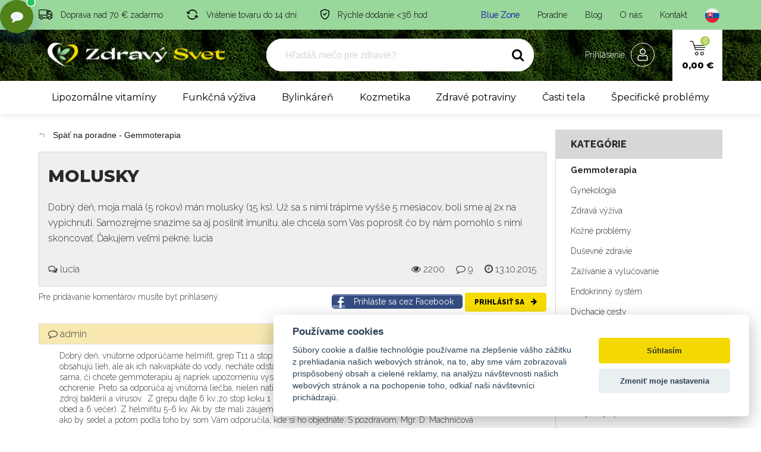

--- FILE ---
content_type: text/html; charset=UTF-8
request_url: https://www.zdravysvet.sk/poradne/o/molusky-4139
body_size: 44060
content:
<!DOCTYPE html>
<html lang="sk">
    <!-- Powered by EDITOR CMS  -->

	<head>
        <meta charset="UTF-8" />
	<title>Molusky, Gemmoterapia od lucia | Zdravý svet</title>
	<link href="/web/public/img/favicon.png" rel="shortcut icon" />
	<link rel="icon" href="/web/public/img/favicon.png" type="image/x-icon" />
	<link rel="apple-touch-icon" href="/web/public/img/favicon.png" />
	<meta name="viewport" content="width=device-width, initial-scale=1">

	<meta name="robots"             content="index,follow">

	<meta name="description"        content="Dobrý deň, moja malá (5 rokov) mán molusky (15 ks). Už sa s nimi trápime vyšše 5 mesiacov, boli sme aj 2x na vypichnuti. Samozrejme snazime..." />
	<meta name="keywords"           content="liečive rastliny, bylinky, čaje" />

	<meta property="og:title"       content="Molusky, Gemmoterapia od lucia" />
	<meta property="og:description" content="Dobrý deň, moja malá (5 rokov) mán molusky (15 ks). Už sa..." />
	<meta property="og:url"         content="https://www.zdravysvet.sk/poradne/o/molusky-4139" />
	<meta property="og:site_name"   content="Zdravý svet" />
	<meta property="og:type"        content="website" />
	
    <meta property="fb:app_id"           content="1940670942924664">		
		    <link rel="canonical" href="https://www.zdravysvet.sk/poradne/o/molusky-4139" />
	    	
    <meta property="og:image"       content="https://www.zdravysvet.sk/files/media/zdravysvet_og_1200x630.jpg" />	<!-- HREFLANGS -->
			<link rel="alternate" hreflang="sk" href="https://www.zdravysvet.sk/poradne/o/molusky-4139" />
				<link rel="alternate" hreflang="cs" href="https://www.zdravysvet.cz/poradne/o/molusky-4139" />
			<link rel="alternate" hreflang="x-default" href="https://www.zdravysvet.sk" />
		<!-- / HREFLANGS -->
	

<!-- SYSTEM head -->


	<script src="https://use.fontawesome.com/3bb1449a08.js"></script>
	
<script type="text/javascript" editor-cache="ignore">
	
    // SYSTEM Scripts
    var WEBROOT = 'https://www.zdravysvet.sk';
    var IDCOUNTER = 1;
    var DEBUG = false;
</script>

	<link rel="stylesheet" href="/editor/src/original-css/frontend.css?h=2d7848598e23995b43a4404742809d73">
	




		<!-- Fancybox includes  -->
			<link rel="preload" href="/editor/apps/fancybox/source/jquery.fancybox.css?h=6c55951ce1e3115711f63f99b7501f3a" as="style" onload="this.onload=null;this.rel='stylesheet'">
		<link rel="preload" href="/editor/apps/fancybox/source/helpers/jquery.fancybox-buttons.css?h=cac75538c2e3ddfadef839feaca8e356" as="style" onload="this.onload=null;this.rel='stylesheet'">
		<link rel="preload" href="/editor/apps/fancybox/source/helpers/jquery.fancybox-thumbs.css?h=52ddd84a9f42c1d4cd86d518a7f7e8bc" as="style" onload="this.onload=null;this.rel='stylesheet'">
		<noscript><link rel="stylesheet" href="/editor/apps/fancybox/source/jquery.fancybox.css?h=6c55951ce1e3115711f63f99b7501f3a"></noscript>
		<noscript><link rel="stylesheet" href="/editor/apps/fancybox/source/helpers/jquery.fancybox-buttons.css?h=cac75538c2e3ddfadef839feaca8e356"></noscript>
		<noscript><link rel="stylesheet" href="/editor/apps/fancybox/source/helpers/jquery.fancybox-thumbs.css?h=52ddd84a9f42c1d4cd86d518a7f7e8bc"></noscript>
		



<meta content="" name="csrf-param" />


<!-- plugins -->
			<link rel="preload" href="/plugins/sweetAlert/SweetAlertResources/dist/sweetalert2.min.css" as="style" onload="this.onload=null;this.rel='stylesheet'">
			<noscript><link rel="stylesheet" href="/plugins/sweetAlert/SweetAlertResources/dist/sweetalert2.min.css"></noscript>
					<link rel="preload" href="/plugins/sweetAlert/UI/css/style.css" as="style" onload="this.onload=null;this.rel='stylesheet'">
		<noscript><link rel="stylesheet" href="/plugins/sweetAlert/UI/css/style.css"></noscript>
		
			<link rel="preload" href="/plugins/text/ckeditor5-build-classic/ck-editor.css?h=8ba640f814f9ba170032245225522074" as="style" onload="this.onload=null;this.rel='stylesheet'">
			<noscript><link rel="stylesheet" href="/plugins/text/ckeditor5-build-classic/ck-editor.css?h=8ba640f814f9ba170032245225522074"></noscript>
			
<!-- /plugins -->
		<meta http-equiv="X-UA-Compatible" content="IE=edge">
		<meta name="viewport" content="width=device-width" />
		<meta name="format-detection" content="telephone=no">
		<meta name="msapplication-TileColor" content="#3A6C03">
		<meta name="msapplication-TileImage" content="/web/public/img/favicon.png">
		<meta name="theme-color" content="#e6b109">


		<link rel="preconnect" href="https://cdnjs.cloudflare.com" crossorigin>
		<link rel="preconnect" href="https://cdn.luigisbox.tech" crossorigin>


		<!--[if lt IE 10]>
		<script src="//cdnjs.cloudflare.com/ajax/libs/modernizr/2.8.3/modernizr.min.js" defer></script> <![endif]-->


		
		
		
		<!-- Font -->
		<link rel="preconnect" href="https://fonts.googleapis.com">
		<link rel="preconnect" href="https://fonts.gstatic.com" crossorigin>
		<!--<link href="https://fonts.googleapis.com/css2?family=Ubuntu:wght@300;400;500;700&display=swap" rel="stylesheet">-->
		<link href="https://fonts.googleapis.com/css2?family=Montserrat:ital,wght@0,300..800;1,300..800&family=Raleway:ital,wght@0,300..800;1,300..800&display=swap" rel="stylesheet">


		<!-- CSS -->
		<link rel="stylesheet" href="/web/public/css/cdn/bootstrap.min.css?h=f040bd439cbbcab6543a1de8bdd3f46f">
					<link rel="stylesheet" type="text/css" href="/web/custom/ultra-combi-style.min.css?h=d8f3574471d463b29830b125220ad6e6">
					<link rel="stylesheet" type="text/css" href="/web/custom/editor.min.css?h=0a561f037c8ebef97ace1165483394f2">

		<link rel="stylesheet" type="text/css" href="/web/custom/autocomplete-custom.min.css?h=a6e2504ff6294b805184f12540566553">

        <link rel="preload" href="https://cdnjs.cloudflare.com/ajax/libs/font-awesome/4.7.0/css/font-awesome.min.css" as="style" onload="this.onload=null;this.rel='stylesheet'">
        <noscript><link rel="stylesheet" href="https://cdnjs.cloudflare.com/ajax/libs/font-awesome/4.7.0/css/font-awesome.min.css"></noscript>

		<!-- new index styles.css -->
		<link rel="stylesheet" type="text/css" href="/web/custom/new-index.min.css?h=518823d8695668e6009e2658fec7a7a0">
		
		        <link rel="preload" href="//cdn.jsdelivr.net/npm/slick-carousel@1.8.1/slick/slick.min.css" as="style" onload="this.onload=null;this.rel='stylesheet'">
        <noscript><link rel="stylesheet" href="//c-dn.jsdelivr.net/npm/slick-carousel@1.8.1/slick/slick.min.css"></noscript>
        

		<!-- Load jQuery -->
		<script type="text/javascript" src="//cdnjs.cloudflare.com/ajax/libs/jquery/1.12.3/jquery.min.js"></script>


		

		<noscript>
			<style> .jsonly {
					display: none !important;
				} </style>
		</noscript>

		<!-- Product image fix -->
		<noscript>
			<style>
				.products-list-block .info-block .content {
					opacity: 1;
					visibility: visible;
					width: 100%;
					height: 100%;
					transition: opacity 250ms ease;
					margin-top: -15px;
				}

				.products-list-block .info-block .more-btn {
					display: none;
				}
			</style>
		</noscript>

					<!-- Ecomail starts -->
			<script type="text/plain" data-cookiecategory="commercial">
                ;(function(p,l,o,w,i,n,g){if(!p[i]){p.GlobalSnowplowNamespace=p.GlobalSnowplowNamespace||[];
                    p.GlobalSnowplowNamespace.push(i);p[i]=function(){(p[i].q=p[i].q||[]).push(arguments)
                    };p[i].q=p[i].q||[];n=l.createE[lement(o);g=l.getElementsByTagName(o)[0];n.async=1;
                    n.src=w;g.parentNode.insertBefore(n,g)}}(window,document,"script","//d70shl7vidtft.cloudfront.net/ecmtr-2.4.2.js","ecotrack"));
                window.ecotrack('newTracker', 'cf', 'd2dpiwfhf3tz0r.cloudfront.net', { /* Initialise a tracker */
                    appId: 'zdravysvetsk'
                });
                window.ecotrack('setUserIdFromLocation', 'ecmid');
                window.ecotrack('trackPageView');
			</script>
			<!-- Ecomail stops -->
			


		<!-- DATOVÁ VRSTVA A -->
<script>
    dataLayer = [{
        // produktu, v košíku a na dokončení objednávky
        'ecomm_prodid': '',        // Zapsat ID produktů z Google Merchant
        'ecomm_pagetype': 'other',                 // Zapsat typ stránky
        'ecomm_totalvalue': '0',                   // zapsat součet cen produktů
        
        'email':        ''
    }];
</script>

					<!-- Exponea snippet -->
			<script>
                !function(e,n,t,i,r,o){function s(e){if("number"!=typeof e)return e;var n=new Date;return new Date(n.getTime()+1e3*e)}var a=4e3,c="xnpe_async_hide";function p(e){return e.reduce((function(e,n){return e[n]=function(){e._.push([n.toString(),arguments])},e}),{_:[]})}function m(e,n,t){var i=t.createElement(n);i.src=e;var r=t.getElementsByTagName(n)[0];return r.parentNode.insertBefore(i,r),i}function u(e){return"[object Date]"===Object.prototype.toString.call(e)}o.target=o.target||"https://api.exponea.com",o.file_path=o.file_path||o.target+"/js/exponea.min.js",r[n]=p(["anonymize","initialize","identify","getSegments","update","track","trackLink","trackEnhancedEcommerce","getHtml","showHtml","showBanner","showWebLayer","ping","getAbTest","loadDependency","getRecommendation","reloadWebLayers","_preInitialize","_initializeConfig"]),r[n].notifications=p(["isAvailable","isSubscribed","subscribe","unsubscribe"]),r[n].segments=p(["subscribe"]),r[n]["snippetVersion"]="v2.7.0",function(e,n,t){e[n]["_"+t]={},e[n]["_"+t].nowFn=Date.now,e[n]["_"+t].snippetStartTime=e[n]["_"+t].nowFn()}(r,n,"performance"),function(e,n,t,i,r,o){e[r]={sdk:e[i],sdkObjectName:i,skipExperiments:!!t.new_experiments,sign:t.token+"/"+(o.exec(n.cookie)||["","new"])[1],path:t.target}}(r,e,o,n,i,RegExp("__exponea_etc__"+"=([\\w-]+)")),function(e,n,t){m(e.file_path,n,t)}(o,t,e),function(e,n,t,i,r,o,p){if(e.new_experiments){!0===e.new_experiments&&(e.new_experiments={});var l,f=e.new_experiments.hide_class||c,_=e.new_experiments.timeout||a,g=encodeURIComponent(o.location.href.split("#")[0]);e.cookies&&e.cookies.expires&&("number"==typeof e.cookies.expires||u(e.cookies.expires)?l=s(e.cookies.expires):e.cookies.expires.tracking&&("number"==typeof e.cookies.expires.tracking||u(e.cookies.expires.tracking))&&(l=s(e.cookies.expires.tracking))),l&&l<new Date&&(l=void 0);var d=e.target+"/webxp/"+n+"/"+o[t].sign+"/modifications.min.js?http-referer="+g+"&timeout="+_+"ms"+(l?"&cookie-expires="+Math.floor(l.getTime()/1e3):"");"sync"===e.new_experiments.mode&&o.localStorage.getItem("__exponea__sync_modifications__")?function(e,n,t,i,r){t[r][n]="<"+n+' src="'+e+'"></'+n+">",i.writeln(t[r][n]),i.writeln("<"+n+">!"+r+".init && document.writeln("+r+"."+n+'.replace("/'+n+'/", "/'+n+'-async/").replace("><", " async><"))</'+n+">")}(d,n,o,p,t):function(e,n,t,i,r,o,s,a){o.documentElement.classList.add(e);var c=m(t,i,o);function p(){r[a].init||m(t.replace("/"+i+"/","/"+i+"-async/"),i,o)}function u(){o.documentElement.classList.remove(e)}c.onload=p,c.onerror=p,r.setTimeout(u,n),r[s]._revealPage=u}(f,_,d,n,o,p,r,t)}}(o,t,i,0,n,r,e),function(e,n,t){var i;e[n]._initializeConfig(t),(null===(i=t.experimental)||void 0===i?void 0:i.non_personalized_weblayers)&&e[n]._preInitialize(t),e[n].start=function(i){i&&Object.keys(i).forEach((function(e){return t[e]=i[e]})),e[n].initialize(t)}}(r,n,o)}(document,"exponea","script","webxpClient",window,{
                    target: "https://api.eu1.exponea.com",
                    token: "39d2ec16-596a-11ef-aab6-ee5f2d3d9773",
                    experimental: {
                        non_personalized_weblayers: true
                    },
	                // ping: {
                    //     enabled: false,
	                // },
                    // // replace with current customer ID or leave commented out for an anonymous customer
                    // customer: window.currentUserId,
                });
                exponea.start();
			</script>
							<script type="text/javascript">
	                window.dataLayer = window.dataLayer || [];
	                function gtag() { dataLayer.push(arguments); }

	                // upload consent based on user preferences
	                gtag('consent', 'default', {
	                    analytics_storage:  'denied',
	                    ad_storage:         'denied',
	                    ad_user_data:       'denied',
	                    ad_personalization: 'denied',
	                    wait_for_update:    2000,
	                });
				</script>
								<!-- Google Tag Manager -->
				<script type="text/javascript">
	                (function (w, d, s, l, i) {
	                    w[l] = w[l] || [];
	                    w[l].push({'gtm.start': new Date().getTime(), event: 'gtm.js'});
	                    var f = d.getElementsByTagName(s)[0], j = d.createElement(s);
	                    j.async = true;
	                    j.src = "https://load.mtgs.zdravysvet.sk/bylusbbfwwh.js?" + i;
	                    f.parentNode.insertBefore(j, f);
	                })(window, document, 'script', 'dataLayer', '3qqb=aWQ9R1RNLVdDN1RTVg%3D%3D&sort=asc');
				</script>
				<!-- End Google Tag Manager -->
				



						

		
    <style>
        #daktela-web .dw-button {
            display: none;
        }
        

        .bubbleChat button.lcx-fab .fa {
            transform: scale(1.5);
            position: relative;
            top: -1px;
        }

        .isDeveloper #daktela-web .dw-open-odbornik{
          display: block;
          opacity: 0.5;
          border: 2px solid red;
          bottom: 90px;
          right: 27px;
        }
        .isDeveloper #daktela-web .dw-open-objednavka {
          display: block;
          opacity: 0.5;
          border: 2px solid cyan;
          bottom: 150px;
          right: 27px;
        }
        .fe-timer {
          display: none;
        }

        #smartsupp-widget-container {
          z-index: 10010;
          position: relative;
        }

        div[data-testid="widgetButtonFrame"] {
          margin-bottom: 0px;
          margin-right: 12px;
          pointer-events: none;
          opacity: 0;
        }
    </style>



    <!-- BubbleChat-->
    <div class="bubbleChat lcx-chat" id="lcx-chat" aria-live="polite">
        <ul class="lcx-menu" id="lcx-menu" aria-hidden="true">
            <li>
                <button class="lcx-bubble" data-action="order" aria-label="Moja objednávka">
                    <span class="lcx-ico" aria-hidden="true">
                      <!-- bag icon -->
                      <svg viewBox="0 0 24 24" width="18" height="18" fill="none" stroke="currentColor" stroke-width="2" stroke-linecap="round" stroke-linejoin="round"><path d="M6 2v4m12-4v4M3 7h18l-1 13a2 2 0 0 1-2 2H6a2 2 0 0 1-2-2L3 7Z"/><path d="M9 11a3 3 0 0 0 6 0"/></svg>
                    </span>
                    <span class="lcx-label">
                        Moja objednávka                    </span>
                </button>
            </li>
            <li>
                <button class="lcx-bubble" data-action="expert" aria-label="Otázka na odborníka (48 hod)">
                    <span class="lcx-ico" aria-hidden="true">
                      <!-- help icon -->
                      <svg viewBox="0 0 24 24" width="18" height="18" fill="none" stroke="currentColor" stroke-width="2" stroke-linecap="round" stroke-linejoin="round"><circle cx="12" cy="12" r="10"/><path d="M9.1 9a3 3 0 1 1 3.9 3 2 2 0 0 0-2 2v.5"/><line x1="12" y1="17.5" x2="12" y2="17.51"/></svg>
                    </span>
                    <span class="lcx-label">
                        Otázka na odborníka (48 hod)                    </span>
                </button>
            </li>
            <li>
                <button class="lcx-bubble" data-action="ai" aria-label="Adam zdravý poradca (AI - ihneď)">
                    <span class="lcx-ico" aria-hidden="true">
                      <!-- bot icon -->
                      <svg viewBox="0 0 24 24" width="18" height="18" fill="none" stroke="currentColor" stroke-width="2" stroke-linecap="round" stroke-linejoin="round"><rect x="3" y="8" width="18" height="10" rx="2"/><path d="M12 8V4"/><circle cx="8" cy="13" r="1"/><circle cx="16" cy="13" r="1"/><path d="M7 18v2a2 2 0 0 0 2 2h6a2 2 0 0 0 2-2v-2"/></svg>
                    </span>
                    <span class="lcx-label">
                        Adam zdravý poradca (AI - ihneď)
                    </span>
                </button>
            </li>
        </ul>

        <button class="lcx-fab" id="lcx-fab" aria-expanded="false" aria-controls="lcx-menu" aria-label="Otvoriť chat menu">
            <!-- message-circle icon -->
<!--            <svg viewBox="0 0 24 24" width="22" height="22" fill="none" stroke="currentColor" stroke-width="2" stroke-linecap="round" stroke-linejoin="round" aria-hidden="true">-->
<!--                <path d="M21 11.5a8.5 8.5 0 0 1-8.5 8.5 8.3 8.3 0 0 1-3.9-1l-4.1 1.1 1.1-4.1a8.3 8.3 0 0 1-1-3.9A8.5 8.5 0 1 1 21 11.5Z"/>-->
<!--            </svg>-->
            <i class="fa fa-comment"></i>
            <span class="lcx-dot" aria-hidden="true"></span>
        </button>
    </div>



    <!-- Smartsupp Live Chat script -->
    <script type="text/javascript">
        var _smartsupp = _smartsupp || {};
        _smartsupp.key = '28f7567fd40de740344e9aa05c57434cd238929c';
        window.smartsupp||(function(d) {
            var s,c,o=smartsupp=function(){ o._.push(arguments)};o._=[];
            s=d.getElementsByTagName('script')[0];c=d.createElement('script');
            c.type='text/javascript';c.charset='utf-8';c.async=true;
            c.src='https://www.smartsuppchat.com/loader.js?';s.parentNode.insertBefore(c,s);
        })(document);
    </script>
    <!--<noscript> Powered by <a href=“https://www.smartsupp.com” target=“_blank”>Smartsupp</a></noscript>-->

    <script>
        $(document).ready(function () {
            function fn_closeAllChats(){
                $('.dw-body.dw-visible').siblings('.dw-button').click();
                // $('.dw-body.dw-visible').closest().find('.dw-button').click();
                $('#smartsupp-widget-container').hide();
            }


            function fn_daktelaExterminatusBypass(){
	            var $_foundChatsAll         = $('#daktela-web');
	            var $_foundChatsActive      = $('#daktela-web[data-bc-active="1"]');
	            var $_foundChatsVanilla     = $('#daktela-web:not([data-bc-active="1"])');
                var $_foundOdbornik         = $('#daktela-web[data-bc-type="odbornik"]');
                var $_foundObjednavka       = $('#daktela-web[data-bc-type="objednavka"]');

                console.log("Found chats ALL: " + $_foundChatsAll.length);
                console.log("Found chats ACTIVE: " + $_foundChatsActive.length);
                console.log("Found chats VANILLA: " + $_foundChatsVanilla.length);
                console.log("Found chats ODBORNIK: " + $_foundOdbornik.length);
                console.log("Found chats OBJEDNAVKA: " + $_foundObjednavka.length);

                $_foundChatsVanilla.each(function(){
                    $(this).remove();
                });



            }

            function fn_loadChat_daktela(isObjednavka){
                fn_daktelaExterminatusBypass();
                fn_closeAllChats();

                isObjednavka = isObjednavka || false;
                let isLoadedObjednavka  = $('#daktela-web[data-bc-type="objednavka"]').length > 0;
                let isLoadedOdbornik    = $('#daktela-web[data-bc-type="odbornik"]').length > 0;

                let isLoaded, token, buttonClass, parentType;

                if(isObjednavka){
                    isLoaded = isLoadedObjednavka;
                }
                else {
                    isLoaded = isLoadedOdbornik;
                }

                if(isObjednavka){
                    token = 'q61731s81531pn51n8303p1o483r9977';
                    buttonClass = 'dw-open-objednavka';
                    parentType = 'objednavka';
                }
                else {
                    token = '8qr65r38n0p08r04q0pr21876p8s7s04';
                    buttonClass = 'dw-open-odbornik';
                    parentType = 'odbornik';
                }

                // Daktela chat - odbornik

                if(!isLoaded){
                    if(isObjednavka){
                        console.log("LOADING Daktela Objednavka");
                    }
                    else {
                        console.log("LOADING Daktela Odbornik");
                    }
                    // Set webchat configuration
                    var daktelaGuiConfig = {
                        "server":"https://zdravysvet.daktela.com/",
                        "accessToken":token
                    };
                    // Create async script element
                    var daktelaWeb = null;
                    var daktelaScriptEl = document.createElement("script");
                    (function (attrs) { Object.keys(attrs).forEach(function (key) { daktelaScriptEl.setAttribute(key, attrs[key]); }); })
                    ({"src":daktelaGuiConfig.server+"external/web/web.js", "type":"text/javascript", "async":true, "charset":"utf-8"});
                    daktelaScriptEl.onload = function() { if (!daktelaGui) return; daktelaWeb = new daktelaGui(); daktelaWeb.init(daktelaGuiConfig); };
                    document.getElementsByTagName("head")[0].appendChild(daktelaScriptEl);

                    if(isObjednavka){
                        window.daktelaIsLoadedObjednavka = true;
                        console.log("LOADED Daktela Objednavka");
                    }
                    else {
                        window.daktelaIsLoadedOdbornik = true;
                        console.log("LOADED Daktela Odbornik");
                    }


                    // remove and click the OPEN button
                    // do this with an interval, because we do not know how long it will take to generate and load the elements
                    console.log("Starting interval");
                    let myInterval = setInterval(function() {
                        console.log("Interval loop.");
                        let newButtons = $('.dw-button').not('.dw-open-objednavka').not('.dw-open-odbornik');
                        console.log("Buttons found: " + newButtons.length);
                        if (newButtons.length >= 1){
                            newButtons.first().addClass(buttonClass);
                            $('.'+buttonClass).closest('#daktela-web').attr('data-bc-active', 1);
                            $('.'+buttonClass).closest('#daktela-web').attr('data-bc-type', parentType);
                            // newButtons.first().hide();
                            console.log("Visible windows: " + newButtons.length);
                            if($('.dw-body.dw-visible').length == 0){
                                newButtons.first().click();
                            }
                            console.log("Updated and finished.");
                            clearInterval(myInterval);
                        }
                    }, 50);
                    setTimeout(function () {
                        clearInterval(myInterval);
                    }, 5000);

                }
                else {
                    console.log("Already loaded fn_loadChat_daktelaOdbornik");
                    // open the window
                    $('.' + buttonClass).click();
                }


                // after 0.5 seconds, check if any window is actually open
                var $_relevantChat;
                if(isObjednavka){
                    $_relevantChat = $('#daktela-web[data-bc-type="objednavka"]');
                }
                else {
                    $_relevantChat = $('#daktela-web[data-bc-type="odbornik"]');
                }

                setTimeout(function(){
                    if(!$_relevantChat.find('.dw-body').is(':visible')){
                        // click the button to show it
                        $_relevantChat.find('.dw-button').click();
                    }
                }, 500);

                setTimeout(function(){
                    if(!$_relevantChat.find('.dw-body').is(':visible')){
                        // click the button to show it
                        $_relevantChat.find('.dw-button').click();
                    }
                }, 550);

                setTimeout(function(){
                    if(!$_relevantChat.find('.dw-body').is(':visible')){
                        // click the button to show it
                        $_relevantChat.find('.dw-button').click();
                    }
                }, 600);

                setTimeout(function(){
                    if(!$_relevantChat.find('.dw-body').is(':visible')){
                        // click the button to show it
                        $_relevantChat.find('.dw-button').click();
                    }
                }, 700);

            }



            function fn_loadChat_smartSupport(){
                fn_closeAllChats();

                $('#smartsupp-widget-container').show();

                // $('#smartsupp-widget-container').fadeOut();
                let $_container = $('#smartsupp-widget-container');
                let $_iframe = $_container.find('iframe');
                let $_button = $_iframe.contents().find('div[data-testid="widgetButton"]')
                $_button.click();
            }



            (function () {
                const root  = document.getElementById('lcx-chat');
                const fab   = document.getElementById('lcx-fab');
                const menu  = document.getElementById('lcx-menu');
                let open    = false;

                function setOpen(next) {
                    open = next;
                    fab.setAttribute('aria-expanded', String(open));
                    menu.setAttribute('aria-hidden', String(!open));
                }

                // Toggle
                fab.addEventListener('click', function (e) {
                    e.stopPropagation();
                    fn_closeAllChats();
                    setOpen(!open);
                });

                // Close on outside click / Esc
                document.addEventListener('click', (e) => {
                    if (!root.contains(e.target)) setOpen(false);
                });
                document.addEventListener('keydown', (e) => {
                    if (e.key === 'Escape') setOpen(false);
                });

                // Actions -> dispatch CustomEvents so you can handle them in your site
                const handlers = {
                    order: () => root.dispatchEvent(new CustomEvent('lcx:order')),
                    expert: () => root.dispatchEvent(new CustomEvent('lcx:expert')),
                    ai: () => root.dispatchEvent(new CustomEvent('lcx:ai')),
                };

                root.addEventListener('click', (e) => {
                    const btn = e.target.closest('.lcx-bubble');
                    if (!btn) return;
                    const action = btn.getAttribute('data-action');
                    if (handlers[action]) {
                        setOpen(false);
                        handlers[action]();
                    }
                });

                // Optional: example listeners (remove or replace with your own)
                root.addEventListener('lcx:order', ()   => fn_loadChat_daktela(true)); // objednavka
                root.addEventListener('lcx:expert', ()  => fn_loadChat_daktela());   // odbornik
                root.addEventListener('lcx:ai', ()      => fn_loadChat_smartSupport());  // AI chat

            })();
        });
    </script>
    



		<meta name="facebook-domain-verification" content="2pkt1rpro59zmouxb8jv6zepq2zqqe" />




					<script src="https://www.google.com/recaptcha/api.js?render=6LcSQ-oZAAAAALVkBozjN5wAeAl9aF-zoXM6eSR8"></script>
			

		
		
				<link rel="dns-prefetch" href="//cdn.luigisbox.tech">
		<link rel="dns-prefetch" href="//live.luigisbox.tech">
						<script async src="/web/public/js/lb-autocomplete-config.js?h=6d56d0d10cf1614fafee155fbf22aa86"></script>
						<script async src="https://scripts.luigisbox.tech/LBX-120820.js"></script>
		

		

		

		<script type="text/javascript">
            (function(c,l,a,r,i,t,y){
                c[a]=c[a]||function(){(c[a].q=c[a].q||[]).push(arguments)};
                t=l.createElement(r);t.async=1;t.src="https://www.clarity.ms/tag/"+i;
                y=l.getElementsByTagName(r)[0];y.parentNode.insertBefore(t,y);
            })(window, document, "clarity", "script", "kuxtoo4sia");
		</script>

        
	
        <link rel="stylesheet" href="/plugins/cookies/style.min.css?h=65c913442c359d544bd2ce9a9b950f1f" >
        <link rel="stylesheet" href="/plugins/eshop/style.min.css?h=b4be8de46aec2b3d86b93dcddd21e682" >
        <link rel="stylesheet" href="/plugins/fileManager/style.css?h=63f4d2c710f3ffd7f07e19ab232ce8d4" >
        <link rel="stylesheet" href="/plugins/gallery/style.css?h=ab636b900818cd3b72ce47ff1c4df290" >
        <link rel="stylesheet" href="/plugins/log/style.min.css?h=eee1db723a5c47f07417ef910e830bc5" >
        <link rel="stylesheet" href="/plugins/mediaManager/style.css?h=0b13ac3fb67a07e8836a7ef7f063a7ad" >
        <link rel="stylesheet" href="/plugins/newsletter/style.css?h=7089e2033008c517dd82011ce97ef3c5" >
        <link rel="stylesheet" href="/plugins/products/style.min.css?h=2df2dd7f5772ab33ca2dc6ab61eabec2" >
        <link rel="stylesheet" href="/plugins/search/style.min.css?h=9342dc1caadbef877228c30fee65f013" >
        <link rel="stylesheet" href="/plugins/seo/style.css?h=c245fdd27d6fa752fba2a9974eea8999" >
        <link rel="stylesheet" href="/plugins/stripe/style.min.css?h=be963f49852db316e82d2100a8a3ea01" >
        <link rel="stylesheet" href="/plugins/system/style.min.css?h=d96a02a1ab31a4a8074ab698c6e743de" >
        <link rel="stylesheet" href="/plugins/text/style.min.css?h=a95230bfb1905e10081a5f380a912ac0" ><style>
        </style>
    
    <!-- plugins -->
<script src="https://www.google.com/recaptcha/api.js?render=6LcSQ-oZAAAAALVkBozjN5wAeAl9aF-zoXM6eSR8"></script>

					<!-- Global site tag (gtag.js) - Google Analytics -->
		<script src="https://www.googletagmanager.com/gtag/js?id=G-T0CDCVTMF9"></script>
					<script src="https://cdn.jsdelivr.net/npm/uuid@latest/dist/umd/uuidv4.min.js"></script>
					<script data-script-source="GAv4">
            window.dataLayer = window.dataLayer || [];
            if(window.dataLayer === []) {
                console.error('DataLayer not defined.');
            }

            function gtag(){dataLayer.push(arguments);}


            /*
            // upload consent based on user preferences
            gtag('consent', 'default', {
                analytics_storage: 'denied',
                ad_storage: 'denied'
            });

            gtag('js', new Date());
            */



            // push google analytics
			
	            // defines window.localstorage key
	            const GA_LOCAL_STORAGE_KEY = 'ga:clientId';

	            // checks if localstorage is available
	            if (window.localStorage) {
	                // checks if user was already connected and loads client_id from localstorage
	                if (!window.localStorage.getItem(GA_LOCAL_STORAGE_KEY)) {
	                    // creates client_id and saves it in localStorage -> currently random number better would be a uuid
	                    window.localStorage.setItem(GA_LOCAL_STORAGE_KEY, uuidv4())
	                } else {
	                    // creates new tracker with same client_id as the last time the user visited
	                }

	                // creates new tracker with the new client_id
		            gtag('config', 'G-T0CDCVTMF9', {
	                    send_page_view: true,
	                    client_storage: 'none',
                        storage: 'none',
			            	                    client_id: window.localStorage.getItem(GA_LOCAL_STORAGE_KEY),
                        server_container_url: 'https://mtgs.zdravysvet.sk',
	                });
                    console.log("Google Analytics loaded using local storage.");
	            }
	            else {
	                // local storage is not supported, we can't load the script
		            console.log("Google Analytics cannot load - local storage is disabled.");
	            }
						</script>
						<script>
					if(typeof ga !== "undefined"){
                        ga('require',   'ecommerce');
					}
				</script>
				
		
		
			<script src="/plugins/sweetAlert/SweetAlertResources/dist/sweetalert2.min.js"></script>
			
<!-- /plugins --></head>
	        <style>
            .grecaptcha-badge { visibility: hidden; }
        </style>
        	<body class="page-other christmas-active">

		
					<!-- Google Tag Manager (noscript) -->
			<noscript>
				<iframe src="https://load.mtgs.zdravysvet.sk/ns.html?id=GTM-WC7TSV" height="0" width="0"
				        style="display:none;visibility:hidden">
				</iframe>
			</noscript>
			<!-- End Google Tag Manager (noscript) -->
			
<!-- header-->
<!-- header-->
<header >
	<div class="navigation">
		<div id="navigation-wrapper" class="navigation-wrapper">
            			<div class="header-top">
				<div class="container-base relative">
                    					<div class="info-block">
						<ul class="header-usp">
							<li>
								<svg width="22.747" height="16.444">
									<use xlink:href="#icon-transport"></use>
								</svg>
								<span class="usp">
									Doprava nad 70 € zadarmo								</span>
							</li>
							<li>
								<svg width="19.352" height="17">
									<use xlink:href="#icon-return"></use>
								</svg>
								<span class="usp">
									Vrátenie tovaru do 14 dní								</span>
							</li>
							<li>
								<svg width="15.188" height="18">
									<use xlink:href="#icon-secure"></use>
								</svg>
								<span class="usp">
									Rýchle dodanie <36 hod								</span>
							</li>
						</ul>
						<ul class="header-navigation">
							<li class="blue-zone">
								<a href="https://www.blue-zone.sk" target="_blank">
									Blue Zone								</a>
							</li>
							<li>
								<a href="/poradne">
									Poradne								</a>
							</li>
							<li>
								<a href="/blog">
									Blog								</a>
							</li>
							<li>
								<a href="/o-nas">
									O nás								</a>
							</li>
							<li>
								<a href="/kontakt">
									Kontakt								</a>
							</li>
														<li style="display: none;">
																	<a href="/login">
										<span class="fa fa-user" aria-hidden="true"></span>
										Prihlásenie									</a>
																</li>
                            <li class="submenu language-selection">
                                <a class="language-active" href="javascript:void(0);" rel="nofollow">
                                    <img src="/web/public/img/flags/sk.svg" class="language-flag" alt="SK">
                                </a>
                                <ul class="language-dropdown">
                                                                                <li>
                                                <a href="https://www.zdravysvet.cz/poradne/o/molusky-4139" title="CZ">
                                                    <img src="/web/public/img/flags/cz.svg" class="language-flag" alt="CZ">
                                                    CZ                                                </a>
                                            </li>
                                                                            </ul>
                            </li>
						</ul>
					</div>

                    <a href="https://www.zdravysvet.sk" class="basket-back-block">
                        &larr; Späť <span class="hidden-on-small">na nákup</span>
                    </a>
                                        </div>
                </div>

                
				<nav class="nav">
					<div class="header-middle">
						<div class="container-base">
							<a href="javascript:void(0);" class="nav-trigger" title="Navigácia">
								<span class="nav-icon"></span>
							</a>
							<a href="javascript:void(0);" class="search-block-custom-cta" title="Hľadať">
								<span class="icon icon-search"></span>
							</a>

							<div class="logo desktop">
								<a href="https://www.zdravysvet.sk">
									<img src="/web/public/img/logo-SK-header.svg"
											alt="Zdravy svet logo "
											width="300"
											height="42"
											class="img-responsive"
									/>
								</a>
							</div>

							<div class="logo mobile">
								<a href="https://www.zdravysvet.sk">
									<img src="/web/assets/img/logo-vertical.svg"
									     alt="Zdravy svet logo "
									     class="img-responsive"
									/>
								</a>
							</div>

							<a href="/kosik" class="basket-block col-xs-12 col-lg-1 right">
								<span class="icon icon-basket">
									<span class="value cart-count">
										0									</span>
								</span>
								<span class="price cart-price-currency">
									0,00 €								</span>
							</a>

                            <!--
							<div class="contact col-lg-2 right">
								<strong>
									<a href="tel:+421911196396">
										+421 911 196 396									</a>
								</strong>
								<span>
									7:00 - 18:00								</span>
							</div>
							-->

															<a href="/login" class="login right" title="Prihlásiť">
									<span class="header-login-title">
										Prihlásenie									</span>
									<svg><use xlink:href="#icon-login"></use></svg>
								</a>
								


							<!-- ------------------------------- -->
							<!--				 SEARCH									-->
							<!-- ------------------------------- -->
							<!--http://www.runningcoder.org/jquerytypeahead/demo//jquerytypeahead/country_v2.json-->

							<form action="https://www.zdravysvet.sk/search" class="form search-form">
								<div class="bg-content no-gutter" style="overflow: inherit">
									<div class="typeahead__container">
										<div class="typeahead__field">
											<span class="typeahead__query">
												<input class="js-typeahead"
													name="q"
													type="search"
													autofocus
													autocomplete="off"
													required
													placeholder="Hľadáš niečo pre zdravie?"
													value=""
												/>
											</span>
											<span class="typeahead__button">
												<button
													class="btn btn-default btn-primary-fill bg-green c-section__btn search-button" type="submit" title="Hľadať">
													<span class="fa fa-search"></span>
												</button>
											</span>
										</div>
									</div>
								</div>
							</form>
							<div class="clearfix"></div>
													</div>
					</div>


					<div class="mobile-nav">
                            <ul>
	    <li>
		    <a href="/vytvorte-vlastny-balicek">
			    Výhodné balíčky		    </a>
	    </li>
                        <li>
                    <a href="/c/lipozomalne-vitaminy">
                       Lipozomálne vitamíny                    </a>
                </li>
                                <li>
                    <a href="/c/funkcna-vyziva">
                       Funkčná výživa                    </a>
                </li>
                                <li>
                    <a href="/c/bylinkaren">
                       Bylinkáreň                    </a>
                </li>
                                <li>
                    <a href="/c/prirodna-kozmetika">
                       Kozmetika                    </a>
                </li>
                                <li>
                    <a href="/c/zdrave-potraviny">
                       Zdravé potraviny                    </a>
                </li>
                                <li>
                    <a href="/c/casti-tela">
                       Časti tela                    </a>
                </li>
                	    <li>
		    <a href="/specificke-problemy">
			    Špecifické problémy		    </a>
	    </li>
    </ul>
    					</div>


					<div class="header-bottom">
						
<div class="container-base">
	<!--<div class="row">-->
	<ul class="nav-list">


							<li class="nav-item main ">
						<a class="nav-link" href="/c/lipozomalne-vitaminy">
							Lipozomálne vitamíny						</a>

						<div class="sub-nav default">
						<span role="button" class="level-up-mobile-menu hidden-lg-up">
							Lipozomálne vitamíny						</span>
							<ul class="default-categories">
								<li class="show-all">
									<a href="/c/lipozomalne-vitaminy">Zobraziť všetko</a>
								</li>

																	<li class="custom-nav-bold">
										<a href="/vytvorte-vlastny-balicek"  class="discounted-products-link">
											Výhodné balíčky										</a>
									</li>
									




																			<li class="custom-nav-bold">
												<a href="/c/lipozomalne-vitaminy-mineraly">
													Vitamíny a minerály																									</a>
											</li>
																						<li class="custom-nav-bold">
												<a href="/c/lipozomalne-specialne-komplexy">
													Špeciálne komplexy																									</a>
											</li>
																						<li class="custom-nav-bold">
												<a href="/c/lipozomalne-vitaminy-prakticke-balenia-na-cesty">
													Praktické balenia na cesty																									</a>
											</li>
																						<li class="">
												<a href="/c/lipozomalne-vitaminy-imunita-energia-fitness">
													Imunita, energia, fitness																									</a>
											</li>
																						<li class="">
												<a href="/c/lipozomalne-vitaminy-uzkost-stres-depresia">
													Úzkosť, stres, spánok																									</a>
											</li>
																						<li class="">
												<a href="/c/lipozomalne-vitaminy-klby-chrbtica-a-kosti">
													Kĺby, chrbtica a kosti																									</a>
											</li>
																						<li class="">
												<a href="/c/lipozomalne-vitaminy-detox-chudnutie">
													Detoxikácia, chudnutie																									</a>
											</li>
																						<li class="">
												<a href="/c/lipozomalne-vitaminy-ekzemy-akne-psoriaza">
													Ekzémy, akné, psoriáza																									</a>
											</li>
																						<li class="">
												<a href="/c/lipozomalne-vitaminy-krasa-mladost">
													Krása, mladosť, opaľovanie																									</a>
											</li>
																						<li class="">
												<a href="/c/lipozomalne-vitaminy-regeneracia-po-chorobe">
													Regenerácia po chorobe																									</a>
											</li>
																						<li class="">
												<a href="/c/lipozomalne-vitaminy-podpora-pocas-ochorenia">
													Podpora počas ochorenia																									</a>
											</li>
																						<li class="">
												<a href="/c/lipozomalne-vitaminy-prevencia-chorob-a-starnutie">
													Prevencia chorôb a starnutie																									</a>
											</li>
																						<li class="">
												<a href="/c/mamicky-deticky">
													Mamičky, detičky																									</a>
											</li>
											
							</ul>

							<div class="favorite-products">
								<h3>Najpredávanejšie produkty</h3>

								<ul class="favorite-products-list">
										<li>
		<a href="/p/befungin-caga-koncentrat">
			<div class="product-picture">
				<img src="/img/44330/80x80/caga.webp?h=be76af72d4e3b83a5c6e2ffcb2c335f6"  alt="Čaga sibírska koncentrát lipozomálny" loading="lazy" />
			</div>
			<h4>
				Čaga sibírska koncentrát lipozomálny			</h4>
			<span>
							</span>
			<strong >
                25,90 €			</strong>
					</a>
	</li>
		<li>
		<a href="/p/lipozomalny-kurkumin">
			<div class="product-picture">
				<img src="/img/44375/80x80/kurkumin.webp?h=c998bed3024761626484aeec116f82f0"  alt="Lipozomálny kurkumín" loading="lazy" />
			</div>
			<h4>
				Lipozomálny kurkumín			</h4>
			<span>
							</span>
			<strong >
                16,00 €			</strong>
					</a>
	</li>
		<li>
		<a href="/p/lipozomalny-fit-slim-200-ml">
			<div class="product-picture">
				<img src="/img/43591/80x80/fit-slim-new.webp?h=9f64f2d90b35301beb978824eca6fc6f"  alt="Lipozomálny FIT SLIM 200 ml" loading="lazy" />
			</div>
			<h4>
				Lipozomálny FIT SLIM 200 ml			</h4>
			<span>
							</span>
			<strong >
                35,00 €			</strong>
					</a>
	</li>
		<li>
		<a href="/p/liver-booster-na-pecen">
			<div class="product-picture">
				<img src="/img/44346/80x80/liver-booster.webp?h=a978778665d2d4d578b19b66e983d7cd"  alt="Liver Booster na pečeň" loading="lazy" />
			</div>
			<h4>
				Liver Booster na pečeň			</h4>
			<span>
							</span>
			<strong >
                25,90 €			</strong>
					</a>
	</li>
		<li>
		<a href="/p/lipozomalny-kolagen-komplex">
			<div class="product-picture">
				<img src="/img/44349/80x80/en-sk-collagen-viz-062025.webp?h=3b08b85dc2003b37951c719b9b58d8ab"  alt="Lipozomálny kolagén komplex" loading="lazy" />
			</div>
			<h4>
				Lipozomálny kolagén komplex			</h4>
			<span>
							</span>
			<strong >
                32,00 €			</strong>
					</a>
	</li>
									</ul>
							</div>
						</div>
					</li>
										<li class="nav-item main ">
						<a class="nav-link" href="/c/funkcna-vyziva">
							Funkčná výživa						</a>

						<div class="sub-nav default">
						<span role="button" class="level-up-mobile-menu hidden-lg-up">
							Funkčná výživa						</span>
							<ul class="default-categories">
								<li class="show-all">
									<a href="/c/funkcna-vyziva">Zobraziť všetko</a>
								</li>

																	<li class="custom-nav-bold">
										<a href="/vytvorte-vlastny-balicek"  class="discounted-products-link">
											Výhodné balíčky										</a>
									</li>
									




																			<li class="">
												<a href="/c/detoxikacia-organizmu">
													Detoxikácia organizmu																									</a>
											</li>
																						<li class="">
												<a href="/c/probiotika">
													Probiotiká a tráviace enzýmy																									</a>
											</li>
																						<li class="">
												<a href="/c/chlorella-matcha-spirulina">
													Greens - Chlorella, jačmeň, spirulina																									</a>
											</li>
																						<li class="">
												<a href="/c/omega-3-hp-rybi-olej-bez-zapachu">
													Omega oleje 3, 6, 9																									</a>
											</li>
																						<li class="">
												<a href="/c/gummies">
													Zdravé Gummies & probiotika																									</a>
											</li>
																						<li class="">
												<a href="/c/anti-age-renew-dlhovekost">
													Anti age & dlhovekosť																									</a>
											</li>
																						<li class="">
												<a href="/c/kolageny-a-klbova-vyziva">
													Kolagény a kĺbová výživa																									</a>
											</li>
																						<li class="">
												<a href="/c/vitaminy-a-mineraly">
													Vitamíny a minerály																									</a>
											</li>
																						<li class="">
												<a href="/c/huby">
													Medicinálne huby																									</a>
											</li>
																						<li class="">
												<a href="/c/proteiny-raw-fitness">
													Športová výživa - Proteíny, kreatín																									</a>
											</li>
																						<li class="">
												<a href="/c/histamin-a-intolerancie">
													Histamín a intolerancie																									</a>
											</li>
																						<li class="">
												<a href="/c/ashwagandha">
													Ashwagandha																									</a>
											</li>
																						<li class="">
												<a href="/c/pre-deti">
													Pre deti																									</a>
											</li>
																						<li class="">
												<a href="/c/magnezium">
													Magnézium																									</a>
											</li>
											
							</ul>

							<div class="favorite-products">
								<h3>Najpredávanejšie produkty</h3>

								<ul class="favorite-products-list">
										<li>
		<a href="/p/lipozomalny-kolagen-komplex">
			<div class="product-picture">
				<img src="/img/44349/80x80/en-sk-collagen-viz-062025.webp?h=3b08b85dc2003b37951c719b9b58d8ab"  alt="Lipozomálny kolagén komplex" loading="lazy" />
			</div>
			<h4>
				Lipozomálny kolagén komplex			</h4>
			<span>
							</span>
			<strong >
                32,00 €			</strong>
					</a>
	</li>
		<li>
		<a href="/p/probiotika-vesantech-kids-5-miliard-cfu">
			<div class="product-picture">
				<img src="/img/44216/80x80/5904526915065204499.webp?h=c607fb5c6bd2c68f91f38e2729952536"  alt="Postbiotika Vesantech Kids 5 miliard CFU" loading="lazy" />
			</div>
			<h4>
				Postbiotika Vesantech Kids 5 miliard CFU			</h4>
			<span>
							</span>
			<strong >
                25,90 €			</strong>
					</a>
	</li>
		<li>
		<a href="/p/alfa-omega">
			<div class="product-picture">
				<img src="/img/43920/80x80/new-alfa-a-omega.webp?h=9771b22366d73b8ed14a8e5dbdeeb91f"  alt="Alfa & Omega" loading="lazy" />
			</div>
			<h4>
				Alfa & Omega			</h4>
			<span>
							</span>
			<strong >
                59,00 €			</strong>
					</a>
	</li>
		<li>
		<a href="/p/lipozomalna-ashwagandha">
			<div class="product-picture">
				<img src="/img/43693/80x80/aschwagandhasmall-finall.webp?h=5b077be7d65d5d46cb726fc5e9dc79c2"  alt="Lipozomálna Ashwagandha" loading="lazy" />
			</div>
			<h4>
				Lipozomálna Ashwagandha			</h4>
			<span>
							</span>
			<strong >
                22,00 €			</strong>
					</a>
	</li>
		<li>
		<a href="/p/lipozomalna-ashwagandha-plus">
			<div class="product-picture">
				<img src="/img/44173/80x80/sk-aswagandhaplus-032025.webp?h=f900c3d1506e70f32fe8b6277bd9fc66"  alt="Lipozomálna Ashwagandha plus +" loading="lazy" />
			</div>
			<h4>
				Lipozomálna Ashwagandha plus +			</h4>
			<span>
							</span>
			<strong >
                32,00 €			</strong>
					</a>
	</li>
									</ul>
							</div>
						</div>
					</li>
										<li class="nav-item main ">
						<a class="nav-link" href="/c/bylinkaren">
							Bylinkáreň						</a>

						<div class="sub-nav default">
						<span role="button" class="level-up-mobile-menu hidden-lg-up">
							Bylinkáreň						</span>
							<ul class="default-categories">
								<li class="show-all">
									<a href="/c/bylinkaren">Zobraziť všetko</a>
								</li>

																	<li>
										<a href="/akciove-produkty" style="color: red;" class="discounted-products-link">
											Akciové produkty
										</a>
									</li>
									




																			<li class="">
												<a href="/c/gemmoterapia">
													Gemmoterapia - tinktúry z púčikov rastlín																									</a>
											</li>
																						<li class="">
												<a href="/c/chioska-masticha">
													Chioská masticha																									</a>
											</li>
																						<li class="">
												<a href="/c/vitaminy-pre-tehotne-a-deticky">
													Vitamíny pre tehotné a detičky																									</a>
											</li>
																						<li class="">
												<a href="/c/blahodarne-huby">
													Blahodárne huby																									</a>
											</li>
																						<li class="">
												<a href="/c/matuzalem">
													Matuzalem - Molekula života																									</a>
											</li>
																						<li class="">
												<a href="/c/acai-neera-mineraly">
													Acai, Neera, minerály																									</a>
											</li>
																						<li class="">
												<a href="/c/masti-vyluhy-oleje">
													Masti, výluhy, oleje																									</a>
											</li>
																						<li class="">
												<a href="/c/aloe-vera">
													Aloe vera																									</a>
											</li>
																						<li class="">
												<a href="/c/tradicna-ruska-medicina">
													Tradičná ruská medicína																									</a>
											</li>
																						<li class="">
												<a href="/c/vykurovacie-latky">
													Vykurovacie látky																									</a>
											</li>
																						<li class="">
												<a href="/c/ziva-pijavica-lekarska-v-kapsule">
													Živa – pijavica lekárska v kapsule																									</a>
											</li>
																						<li class="">
												<a href="/c/korejsky-cerveny-zensen">
													Kórejský červený ženšen																									</a>
											</li>
																						<li class="">
												<a href="/c/sirupy">
													Bylinné sirupy																									</a>
											</li>
																						<li class="">
												<a href="/c/elixiry-sv-hildegardy">
													Elixíry sv. Hildegardy																									</a>
											</li>
																						<li class="">
												<a href="/c/prirodne-sperky-darceky">
													Aromaterapia, kamene, tarot																									</a>
											</li>
											
							</ul>

							<div class="favorite-products">
								<h3>Najpredávanejšie produkty</h3>

								<ul class="favorite-products-list">
										<li>
		<a href="/p/befungin-caga-koncentrat">
			<div class="product-picture">
				<img src="/img/44330/80x80/caga.webp?h=be76af72d4e3b83a5c6e2ffcb2c335f6"  alt="Čaga sibírska koncentrát lipozomálny" loading="lazy" />
			</div>
			<h4>
				Čaga sibírska koncentrát lipozomálny			</h4>
			<span>
							</span>
			<strong >
                25,90 €			</strong>
					</a>
	</li>
		<li>
		<a href="/p/lipozomalny-imunicek-pri-oslabenej-imunite-deti-200ml">
			<div class="product-picture">
				<img src="/img/44370/80x80/imunicek.webp?h=9ab74c19d9a6252fdc00c9ae91888eae"  alt="Lipozomálny Imuníček pri oslabenej imunite deti 200ml" loading="lazy" />
			</div>
			<h4>
				Lipozomálny Imuníček pri oslabenej imunite deti 200ml			</h4>
			<span>
							</span>
			<strong >
                25,00 €			</strong>
					</a>
	</li>
		<li>
		<a href="/p/femina-50ml-t9-tinktura-z-bylin">
			<div class="product-picture">
				<img src="/img/43952/80x80/t9-femina.webp?h=8573b25d8b5655d2a4b86377c737354f"  alt="Femina 50ml, T9 - tinktúra z bylín" loading="lazy" />
			</div>
			<h4>
				Femina 50ml, T9 - tinktúra z bylín			</h4>
			<span>
							</span>
			<strong >
                5,70 €			</strong>
					</a>
	</li>
		<li>
		<a href="/p/kapucinka-vacsia-50ml-p30-tinktura-z-pucikov-rastlin">
			<div class="product-picture">
				<img src="/img/43991/80x80/p30-lichorerisnice.webp?h=68f2c441adf69266d62df0447764f2a7"  alt="Kapucínka väčšia 50ml, P30 - tinktúra z púčikov..." loading="lazy" />
			</div>
			<h4>
				Kapucínka väčšia 50ml, P30 - tinktúra z púčikov rastlín			</h4>
			<span>
							</span>
			<strong >
                7,20 €			</strong>
					</a>
	</li>
		<li>
		<a href="/p/chlorella-bio-vesantech-240-tabliet">
			<div class="product-picture">
				<img src="/img/43603/80x80/photo-5922595168169607924-y.webp?h=9794fcdc0ac7a2c82e3b9841fa9034dd"  alt="Chlorella BIO Vesantech 240 tabliet" loading="lazy" />
			</div>
			<h4>
				Chlorella BIO Vesantech 240 tabliet			</h4>
			<span>
							</span>
			<strong >
                9,60 €			</strong>
					</a>
	</li>
									</ul>
							</div>
						</div>
					</li>
										<li class="nav-item sub-nav-aligned-right favorite-products-left ">
						<a class="nav-link" href="/c/prirodna-kozmetika">
							Kozmetika						</a>

						<div class="sub-nav default">
						<span role="button" class="level-up-mobile-menu hidden-lg-up">
							Kozmetika						</span>
							<ul class="default-categories">
								<li class="show-all">
									<a href="/c/prirodna-kozmetika">Zobraziť všetko</a>
								</li>

								




																			<li class="">
												<a href="/c/anti-age-profi-kozmetika">
													Anti-age profi kozmetika																									</a>
											</li>
																						<li class="">
												<a href="/c/antibakterialne-prostriedky">
													Antibakteriálne prostriedky																									</a>
											</li>
																						<li class="">
												<a href="/c/panea">
													Panea jódová kozmetika																									</a>
											</li>
																						<li class="">
												<a href="/c/henna-prirodne-farby-na-vlasy">
													Henna, prírodné farby na vlasy																									</a>
											</li>
																						<li class="">
												<a href="/c/prirodna-kozmetika-1">
													Prírodná kozmetika																									</a>
											</li>
																						<li class="">
												<a href="/c/kava-a-ochutena-kava">
													Káva a ochutená káva																									</a>
											</li>
																						<li class="">
												<a href="/c/liecitelske-a-masazne-pomocky">
													Liečitelské a masážne pomôcky																									</a>
											</li>
																						<li class="">
												<a href="/c/magneziove-a-mineralne-soli">
													Magnéziové a minerálne soli																									</a>
											</li>
											
							</ul>

							<div class="favorite-products">
								<h3>Najpredávanejšie produkty</h3>

								<ul class="favorite-products-list">
										<li>
		<a href="/p/hair-vitamins-booster">
			<div class="product-picture">
				<img src="/img/43404/80x80/vesantech-flaska-krabicka-hair-vizualizacia.webp?h=04e2fe9c42f9949bf4359c6645310c69"  alt="Vesantech HAIR vitamins booster" loading="lazy" />
			</div>
			<h4>
				Vesantech HAIR vitamins booster			</h4>
			<span>
							</span>
			<strong >
                32,00 €			</strong>
					</a>
	</li>
		<li>
		<a href="/p/telova-sviecka">
			<div class="product-picture">
				<img src="/img/42896/80x80/tade-sviecky.webp?h=0dc17177fc08a86a94d64df720493af6"  alt="Telová sviečka" loading="lazy" />
			</div>
			<h4>
				Telová sviečka			</h4>
			<span>
							</span>
			<strong >
                1,90 €			</strong>
					</a>
	</li>
		<li>
		<a href="/p/usna-sviecka">
			<div class="product-picture">
				<img src="/img/38349/80x80/153-1-153.webp?h=2de146f1c00de294521f2af34c892fcb"  alt="Ušná sviečka" loading="lazy" />
			</div>
			<h4>
				Ušná sviečka			</h4>
			<span>
							</span>
			<strong >
                1,90 €			</strong>
					</a>
	</li>
		<li>
		<a href="/p/lubovnikovy-olej-500ml">
			<div class="product-picture">
				<img src="/img/41416/80x80/lubovnikovy-olej.webp?h=b3abbca778ab32c509b34299489d6604"  alt="Ľubovníkový olej 500 ml" loading="lazy" />
			</div>
			<h4>
				Ľubovníkový olej 500 ml			</h4>
			<span>
							</span>
			<strong >
                13,90 €			</strong>
					</a>
	</li>
		<li>
		<a href="/p/caga-krem-na-klby-75-ml">
			<div class="product-picture">
				<img src="/img/43607/80x80/caga-krem.webp?h=d7c4c76ce340ef6d0207bdcf9e33e2f4"  alt="Čaga krém na kĺby 75 ml" loading="lazy" />
			</div>
			<h4>
				Čaga krém na kĺby 75 ml			</h4>
			<span>
							</span>
			<strong >
                7,90 €			</strong>
					</a>
	</li>
									</ul>
							</div>
						</div>
					</li>
										<li class="nav-item sub-nav-aligned-right favorite-products-left ">
						<a class="nav-link" href="/c/zdrave-potraviny">
							Zdravé potraviny						</a>

						<div class="sub-nav default">
						<span role="button" class="level-up-mobile-menu hidden-lg-up">
							Zdravé potraviny						</span>
							<ul class="default-categories">
								<li class="show-all">
									<a href="/c/zdrave-potraviny">Zobraziť všetko</a>
								</li>

								




																			<li class="">
												<a href="/c/mamadomisha">
													Mamadomisha																									</a>
											</li>
																						<li class="">
												<a href="/c/premiova-kava">
													Prémiová káva																									</a>
											</li>
																						<li class="">
												<a href="/c/bylinkove-caje">
													Bylinkové čaje																									</a>
											</li>
																						<li class="">
												<a href="/c/porciovane-caje">
													Porciované čaje																									</a>
											</li>
																						<li class="">
												<a href="/c/stajersky-tekvicovy-olej-semena">
													Štajerský tekvicový olej, semená																									</a>
											</li>
																						<li class="">
												<a href="/c/stevia-cukrova-gurmar">
													Stévia cukrová, Gurmar																									</a>
											</li>
																						<li class="">
												<a href="/c/sypane-bylinky">
													Sypané bylinky																									</a>
											</li>
																						<li class="">
												<a href="/c/caje-bylinky-a-prislusenstvo">
													Čaje, bylinky a príslušenstvo																									</a>
											</li>
																						<li class="">
												<a href="/c/olivovy-olej-bene-oliva">
													Olivový olej Bene oliva																									</a>
											</li>
																						<li class="">
												<a href="/c/dobrotky">
													Dobrôtky																									</a>
											</li>
																						<li class="">
												<a href="/c/kozie-produkty">
													Kozie produkty																									</a>
											</li>
																						<li class="">
												<a href="/c/stavy-z-liecivych-rastlin">
													Šťavy z liečivých rastlín																									</a>
											</li>
																						<li class="">
												<a href="/c/kase-vlocky">
													Kaše, vločky																									</a>
											</li>
																						<li class="">
												<a href="/c/vcelie-produkty-a-medovina">
													Včelie produkty a medovina																									</a>
											</li>
																						<li class="">
												<a href="/c/stavy-a-napoje">
													Šťavy a nápoje																									</a>
											</li>
																						<li class="">
												<a href="/c/biopotraviny">
													Biopotraviny																									</a>
											</li>
											
							</ul>

							<div class="favorite-products">
								<h3>Najpredávanejšie produkty</h3>

								<ul class="favorite-products-list">
										<li>
		<a href="/p/chlorella-bio-vesantech-240-tabliet">
			<div class="product-picture">
				<img src="/img/43603/80x80/photo-5922595168169607924-y.webp?h=9794fcdc0ac7a2c82e3b9841fa9034dd"  alt="Chlorella BIO Vesantech 240 tabliet" loading="lazy" />
			</div>
			<h4>
				Chlorella BIO Vesantech 240 tabliet			</h4>
			<span>
							</span>
			<strong >
                9,60 €			</strong>
					</a>
	</li>
		<li>
		<a href="/p/evo-2-extra-virgin-olivovy-olej">
			<div class="product-picture">
				<img src="/img/43875/80x80/evo2.webp?h=0859451d4585b61ebdd0ea0a5c12696d"  alt="Vesantech EVO² - Extra Virgin Olivový Olej (Ultra Premium)" loading="lazy" />
			</div>
			<h4>
				Vesantech EVO² - Extra Virgin Olivový Olej (Ultra Premium)			</h4>
			<span>
							</span>
			<strong >
                24,95 €			</strong>
					</a>
	</li>
		<li>
		<a href="/p/panenske-kapsule-na-chudnutie-80-kps">
			<div class="product-picture">
				<img src="/img/41001/80x80/2993-1-panenske-kapsule-na-chudnutie-80-kps.webp?h=a5a92e040a5ec72762b61b8044b403fa"  alt="Panenské kapsule na chudnutie 80 kps" loading="lazy" />
			</div>
			<h4>
				Panenské kapsule na chudnutie 80 kps			</h4>
			<span>
							</span>
			<strong >
                12,80 €			</strong>
					</a>
	</li>
		<li>
		<a href="/p/pupava-lekarska-koren-50g">
			<div class="product-picture">
				<img src="/img/43209/80x80/dsc3368.webp?h=e89978922d4690d239cde4399bec8e38"  alt="Púpava lekárska - koreň 50g" loading="lazy" />
			</div>
			<h4>
				Púpava lekárska - koreň 50g			</h4>
			<span>
							</span>
			<strong >
                2,10 €			</strong>
					</a>
	</li>
		<li>
		<a href="/p/ivan-caj-z-kvetov-a-listov-vrbovky-uzkolistej">
			<div class="product-picture">
				<img src="/img/43863/80x80/ivan-caj.webp?h=33a6edd38f529bade6f9392b36d6184f"  alt="Ivan čaj z kvetov a listov vrbovky úzkolistej" loading="lazy" />
			</div>
			<h4>
				Ivan čaj z kvetov a listov vrbovky úzkolistej			</h4>
			<span>
							</span>
			<strong >
                9,10 €			</strong>
					</a>
	</li>
									</ul>
							</div>
						</div>
					</li>
										<li class="nav-item  sub-nav-aligned-left favorite-products-left ">
						<a class="nav-link" href="/c/casti-tela">
							Časti tela						</a>

						<div class="sub-nav default">
						<span role="button" class="level-up-mobile-menu hidden-lg-up">
							Časti tela						</span>
							<ul class="default-categories">
								<li class="show-all">
									<a href="/c/casti-tela">Zobraziť všetko</a>
								</li>

								




																			<li class="">
												<a href="/c/cievy">
													Cievy																									</a>
											</li>
																						<li class="">
												<a href="/c/creva">
													Črevá																									</a>
											</li>
																						<li class="">
												<a href="/c/klby-kosti">
													Kĺby a kosti																									</a>
											</li>
																						<li class="">
												<a href="/c/pokozka">
													Pokožka																									</a>
											</li>
																						<li class="">
												<a href="/c/krv">
													Krv																									</a>
											</li>
																						<li class="">
												<a href="/c/lymfaticky-system">
													Lymfatický systém																									</a>
											</li>
																						<li class="">
												<a href="/c/mocove-cesty-oblicky-kamene">
													Močové cesty, obličky																									</a>
											</li>
																						<li class="">
												<a href="/c/mozog-mozgova-porazka">
													Mozog																									</a>
											</li>
																						<li class="">
												<a href="/c/oci-zrak-zrakovy-nerv">
													Oči, zrak																									</a>
											</li>
																						<li class="">
												<a href="/c/pecen-zlcnik-zlcnikove-kamene">
													Pečeň, žlčník																									</a>
											</li>
																						<li class="">
												<a href="/c/dychacie-cesty-priedusky-pluca-kasel-bronchitida">
													Priedušky, pľúca																									</a>
											</li>
																						<li class="">
												<a href="/c/slinivka-diabetes">
													Slinivka																									</a>
											</li>
																						<li class="">
												<a href="/c/srdce-srdcovo-cievny-system-infarkt">
													Srdce																									</a>
											</li>
																						<li class="">
												<a href="/c/svaly">
													Svaly																									</a>
											</li>
																						<li class="">
												<a href="/c/usi">
													Uši																									</a>
											</li>
																						<li class="">
												<a href="/c/zuby-zubny-kaz-dasna-bielenie-zubov">
													Ústná dutina, zuby																									</a>
											</li>
																						<li class="">
												<a href="/c/vlasy-a-nechty">
													Vlasy a nechty																									</a>
											</li>
																						<li class="">
												<a href="/c/zaludok-traviaci-trakt">
													Žalúdok																									</a>
											</li>
											
							</ul>

							<div class="favorite-products">
								<h3>Najpredávanejšie produkty</h3>

								<ul class="favorite-products-list">
										<li>
		<a href="/p/befungin-caga-koncentrat">
			<div class="product-picture">
				<img src="/img/44330/80x80/caga.webp?h=be76af72d4e3b83a5c6e2ffcb2c335f6"  alt="Čaga sibírska koncentrát lipozomálny" loading="lazy" />
			</div>
			<h4>
				Čaga sibírska koncentrát lipozomálny			</h4>
			<span>
							</span>
			<strong >
                25,90 €			</strong>
					</a>
	</li>
		<li>
		<a href="/p/lipozomalny-kurkumin">
			<div class="product-picture">
				<img src="/img/44375/80x80/kurkumin.webp?h=c998bed3024761626484aeec116f82f0"  alt="Lipozomálny kurkumín" loading="lazy" />
			</div>
			<h4>
				Lipozomálny kurkumín			</h4>
			<span>
							</span>
			<strong >
                16,00 €			</strong>
					</a>
	</li>
		<li>
		<a href="/p/liver-booster-na-pecen">
			<div class="product-picture">
				<img src="/img/44346/80x80/liver-booster.webp?h=a978778665d2d4d578b19b66e983d7cd"  alt="Liver Booster na pečeň" loading="lazy" />
			</div>
			<h4>
				Liver Booster na pečeň			</h4>
			<span>
							</span>
			<strong >
                25,90 €			</strong>
					</a>
	</li>
		<li>
		<a href="/p/lipozomalny-kolagen-komplex">
			<div class="product-picture">
				<img src="/img/44349/80x80/en-sk-collagen-viz-062025.webp?h=3b08b85dc2003b37951c719b9b58d8ab"  alt="Lipozomálny kolagén komplex" loading="lazy" />
			</div>
			<h4>
				Lipozomálny kolagén komplex			</h4>
			<span>
							</span>
			<strong >
                32,00 €			</strong>
					</a>
	</li>
		<li>
		<a href="/p/beauty-lipozomalne-ceramidy-na-krasu">
			<div class="product-picture">
				<img src="/img/44332/80x80/ceramidy.webp?h=f8a1933698a7210a32ac4bb38bba1393"  alt="BEAUTY - lipozomálne ceramidy na krásu" loading="lazy" />
			</div>
			<h4>
				BEAUTY - lipozomálne ceramidy na krásu			</h4>
			<span>
							</span>
			<strong >
                39,90 €			</strong>
					</a>
	</li>
									</ul>
							</div>
						</div>
					</li>
					
		

		<!-- PROBLEMTAIKY -->
		<li class="nav-item full-width-sub-nav">
			<a class="nav-link" href="/specificke-problemy">
<!--					<svg width="25.187" height="25.187">-->
<!--						<use xlink:href="#icon-dna"></use>-->
<!--					</svg>-->
				Špecifické problémy			</a>

			<div class="sub-nav problems">
				<span role="button" class="level-up-mobile-menu main hidden-lg-up">
					Špecifické problémy				</span>
				<h3>
					Najčastejšie				</h3>
				<a class="show-all" href="/specificke-problemy">
					Zobraziť všetky				</a>
				<div class="list">
												<ul>
								<li>
									<strong>
										A									</strong>
								</li>
																	<li>
										<a href="/c/akne">
											Akné										</a>
									</li>
																		<li>
										<a href="/c/alergia">
											Alergia										</a>
									</li>
																		<li>
										<a href="/c/anemia">
											Anémia										</a>
									</li>
																		<li>
										<a href="/c/artritida">
											Artritída										</a>
									</li>
																		<li>
										<a href="/c/artroza">
											Artróza										</a>
									</li>
																		<li>
										<a href="/c/astma">
											Astma										</a>
									</li>
																</ul>
														<ul>
								<li>
									<strong>
										B									</strong>
								</li>
																	<li>
										<a href="/c/bolest-hlavy">
											Bolesť hlavy										</a>
									</li>
																		<li>
										<a href="/c/borelioza">
											Borelióza										</a>
									</li>
																</ul>
														<ul>
								<li>
									<strong>
										C									</strong>
								</li>
																	<li>
										<a href="/c/cholesterol">
											Cholesterol										</a>
									</li>
																		<li>
										<a href="/c/chripka">
											Chrípka										</a>
									</li>
																		<li>
										<a href="/c/chudnutie">
											Chudnutie										</a>
									</li>
																		<li>
										<a href="/c/covid-19">
											Covid 19										</a>
									</li>
																		<li>
										<a href="/c/cukrovka-diabetes">
											Cukrovka, diabetes										</a>
									</li>
																		<li>
										<a href="/c/cysty">
											Cysty										</a>
									</li>
																</ul>
														<ul>
								<li>
									<strong>
										D									</strong>
								</li>
																	<li>
										<a href="/c/depresia">
											Depresia										</a>
									</li>
																		<li>
										<a href="/c/detoxikacia-tela">
											Detoxikácia tela										</a>
									</li>
																		<li>
										<a href="/c/dna">
											Dna										</a>
									</li>
																</ul>
														<ul>
								<li>
									<strong>
										E									</strong>
								</li>
																	<li>
										<a href="/c/ekzemy">
											Ekzémy										</a>
									</li>
																</ul>
														<ul>
								<li>
									<strong>
										I									</strong>
								</li>
																	<li>
										<a href="/c/imunita">
											Imunita										</a>
									</li>
																</ul>
														<ul>
								<li>
									<strong>
										K									</strong>
								</li>
																	<li>
										<a href="/c/klimakterium-menopauza">
											Klimaktérium, menopauza										</a>
									</li>
																		<li>
										<a href="/c/krcove-zily-hemoroidy">
											Kŕčové žily, hemoroidy										</a>
									</li>
																		<li>
										<a href="/c/krvne-problemy">
											Krvné problémy										</a>
									</li>
																		<li>
										<a href="/c/kvasinky-kandida">
											Kvasinky, kandida										</a>
									</li>
																</ul>
														<ul>
								<li>
									<strong>
										M									</strong>
								</li>
																	<li>
										<a href="/c/menstruacia">
											Menštruácia										</a>
									</li>
																		<li>
										<a href="/c/migrena">
											Migréna										</a>
									</li>
																		<li>
										<a href="/c/mykozy">
											Mykózy										</a>
									</li>
																</ul>
														<ul>
								<li>
									<strong>
										N									</strong>
								</li>
																	<li>
										<a href="/c/nadvaha">
											Nadváha										</a>
									</li>
																		<li>
										<a href="/c/neplodnost">
											Neplodnosť										</a>
									</li>
																		<li>
										<a href="/c/nervozita">
											Nervozita										</a>
									</li>
																		<li>
										<a href="/c/nervy">
											Nervy										</a>
									</li>
																</ul>
														<ul>
								<li>
									<strong>
										O									</strong>
								</li>
																	<li>
										<a href="/c/osteoporoza">
											Osteoporóza										</a>
									</li>
																</ul>
														<ul>
								<li>
									<strong>
										P									</strong>
								</li>
																	<li>
										<a href="/c/palenie-zahy-zaludocna-kyselina">
											Pálenie záhy, žalúdočná kyselina										</a>
									</li>
																		<li>
										<a href="/c/pamat-koncentracia">
											Pamäť, koncentrácia										</a>
									</li>
																		<li>
										<a href="/c/parazity">
											Parazity										</a>
									</li>
																</ul>
														<ul>
								<li>
									<strong>
										R									</strong>
								</li>
																	<li>
										<a href="/c/regeneracia-rekonvalescencia">
											Regenerácia, rekonvalescencia										</a>
									</li>
																		<li>
										<a href="/c/reuma">
											Reuma										</a>
									</li>
																</ul>
														<ul>
								<li>
									<strong>
										S									</strong>
								</li>
																	<li>
										<a href="/c/spanok">
											Spánok										</a>
									</li>
																		<li>
										<a href="/c/stres">
											Stres										</a>
									</li>
																</ul>
														<ul>
								<li>
									<strong>
										T									</strong>
								</li>
																	<li>
										<a href="/c/travenie">
											Trávenie										</a>
									</li>
																</ul>
														<ul>
								<li>
									<strong>
										Z									</strong>
								</li>
																	<li>
										<a href="/c/zapaly-v-tele">
											Zápaly v tele										</a>
									</li>
																		<li>
										<a href="/c/zenske-problemy">
											Ženské problémy										</a>
									</li>
																</ul>
											</div>
			</div>
		</li>
		<!-- / problematiky -->
                    <li class="nav-item black-balicky-cta ">
                <a href="/vytvorte-vlastny-balicek">
                    Výhodné balíčky                    <img src="/web/public/img/icons/Hot_percento.svg" width="25" height="25" class="pull-right" style="display: inline-block; margin-top: 3px;"/>
                </a>
            </li>
            	</ul>

	<ul class="header-navigation-mobile hidden-lg-up">
		<li>
			<a href="/login">
				Prihlásenie			</a>
		</li>
		<li class="blue-zone">
			<a href="https://www.blue-zone.sk" target="_blank">
				Blue Zone			</a>
		</li>
		<li >
			<a href="/poradne">
				Poradne			</a>
		</li>
		<li>
			<a href="/blog">
				Blog			</a>
		</li>
		<li>
			<a href="/o-nas">
				O nás			</a>
		</li>
		<li>
			<a href="/kontakt">
				Kontakt			</a>
		</li>
			</ul>

	<a class="contact hidden-lg-up" href="tel:+421911196396">
		+421 911 196 396	</a>
	<a class="contact hidden-lg-up" href="mailto:objednavky@zdravysvet.sk">
		objednavky@zdravysvet.sk	</a>
	<img src="/web/public/img/macho/menu_new_2.png" alt="Login / register" loading="lazy" class="macho-navigation">

	<!--</div>-->
</div>
					</div>

					<div class="search-block-custom-content ">
						<form action="https://www.zdravysvet.sk/search" class="typeahead__container">
							<div class="typeahead__field">

							<span class="typeahead__query">
								<input type="text"
								       name="q"
								       placeholder="Vyhľadávať..."
								       autocomplete="off"
								       class="js-typeahead"
								       value=""
								>
								<button type="submit" style="opacity: 0; pointer-events: none; display: inline-block; height: 10px; width: 10px; position: absolute; right: 0; top: 0;">

								</button>
							</span>
								<span class="typeahead__button">
								<a href="javascript:void(0);" class="search-confirm c-section__btn search-button" >
									<i class="fa fa-chevron-right"></i>
								</a>
							</span>
							</div>
							<!--
							<a href="javascript:void(0);" class="search-close" >
								<i class="fa fa-chevron-times"></i>
							</a>
							-->
						</form>
					</div>

				<div class="canvas"></div>
			</nav>
		</div>
	</div>
</header>




<div class="row" style="margin: 0;">
	<div class="col-md-8 col-md-offset-2">
		    <div id="output-frame">
        <style scoped="scoped">#user-output {display: none;}</style>
        <script defer>
            $(document).ready(function(){
	            var userOutput = $("#user-output");
	            userOutput .fadeIn('slow');
	            var waitTime = 4;
	            var count = userOutput.data('count');
	            var multiplier = 0.5;
	            if(count < 5){
		            multiplier = 1;
	            }
	            if(count > 10){
		            multiplier = 0.25;
	            }
	            waitTime = waitTime + count*multiplier;
	            if(waitTime < 7){
		            waitTime = 7;
	            }
	            console.log('Waiting '+waitTime+'s');
	            setTimeout(function(){
		            $("#user-output").fadeOut(1500);
	            }, waitTime*1000);
            });
        </script>
    </div>
    	</div>
</div>


    <script type="application/ld+json">
        {"@context":"https:\/\/schema.org","@type":"DiscussionForumPosting","mainEntityOfPage":"https:\/\/www.zdravysvet.sk\/poradne\/o\/molusky-4139","headline":"Molusky","text":"Dobr\u00fd de\u0148, moja mal\u00e1 (5 rokov) m\u00e1n molusky (15 ks). U\u017e sa s nimi tr\u00e1pime vy\u0161\u0161e 5 mesiacov, boli sme aj 2x na vypichnuti. Samozrejme snazime sa aj posilnit imunitu, ale chcela som Vas poprosit \u010do by n\u00e1m pomohlo s nimi skoncova\u0165. \u010eakujem ve\u013emi pekne. lucia","url":"https:\/\/www.zdravysvet.sk\/poradne\/o\/molusky-4139","datePublished":"2015-10-13","author":{"@type":"Person","name":"lucia"},"comment":[{"@type":"Comment","text":"Dobr\u00fd de\u0148, vn\u00fatorne odpor\u00fa\u010dame helmifit, grep T11 a stop kok. Na f\u013ea\u0161ti\u010dk\u00e1ch je nap\u00edsan\u00e9, \u017ee nie s\u00fa vhodn\u00e9 pre deti, preto\u017ee obsahuj\u00fa lieh, ale ak ich nakvapk\u00e1te do vody, nech\u00e1te odst\u00e1\u0165, aby sa vyru\u0161il lieh, m\u00f4\u017eete jej ich da\u0165 u\u017ei\u0165. No mus\u00edte sa rozhodn\u00fa\u0165 sama, \u010di chcete gemmoterapiu aj napriek upozorneniu vysk\u00fa\u0161a\u0165. T\u00fdm, \u017ee V\u00e1m ich vypichuj\u00fa, len ich roz\u0161\u00edria, preto\u017ee je to v\u00edrusov\u00e9 ochorenie. Preto sa odpor\u00fa\u010da aj vn\u00fatorn\u00e1 lie\u010dba, nielen natiera\u0165 zvonku. neodpor\u00fa\u010dam V\u00e1m nav\u0161tevova\u0165 \u017eiadne baz\u00e9ny - ni\u010d. je to zdroj bakt\u00e9ri\u00ed a v\u00edrusov.\u00a0 Z grepu dajte 6 kv.,zo stop koku 1 kv. na kg hmotnosti 3-kr\u00e1t denne (ak v\u00e1\u017ei 18 kg - d\u00e1te 6 kv. r\u00e1no, 6 na obed a 6 ve\u010der). Z helmifitu 5-6 kv. Ak by ste mali z\u00e1ujem, zo\u017eeniem v\u00e1m na molusky kr\u00e9m - vzorku, aby ste si ju mohli vysk\u00fa\u0161a\u0165, ako by sedel a potom pod\u013ea toho by som V\u00e1m odporu\u010dila, kde si ho objedn\u00e1te. S pozdravom, Mgr. D. Machni\u010dov\u00e1","datePublished":"2015-10-13","author":{"@type":"Person","name":"-"}},{"@type":"Comment","text":"dobr\u00fd ve\u010der, ja to vysk\u00fa\u0161am. Lieh nech\u00e1m vyprcha\u0165 a d\u00fafam, \u017ee n\u00e1m to pom\u00f4\u017ee. Tak\u017ee z grepu len 6 kv, stop koku 20 kv (mozem to rozdelit aj na 10 rano\/10 vecer), helmit 5 kv. moze tieto tinktury u\u017ei\u0165 naraz? alebo treba nejaky \u010dasovy odstup? a samozrejme Vas poprosim aj o tu vzorku na molusky. dakujem","datePublished":"2015-10-13","author":{"@type":"Person","name":"lucia"}},{"@type":"Comment","text":"Dobr\u00fd de\u0148, ak m\u00f4\u017eete dajte jej gemmo v troch d\u00e1vkach, r\u00e1no na obed a ve\u010der. \u010di\u017ee nakvapkajte r\u00e1no do vody alebo \u010daju 6 kv. plamienky a 6 kv. stop koku, to ist\u00e9 na obed a to ist\u00e9 ve\u010der. Natierajte zatia\u013e tujov\u00fdm olejom. Zo\u017eeniem v\u00e1m vzorku kr\u00e9mu na molusky a po\u0161lem. Na dasa@zdravysvet.sk mi po\u0161lite Va\u0161u adresu. S pozdravom, Mgr. D. Machni\u010dov\u00e1","datePublished":"2015-10-14","author":{"@type":"Person","name":"-"}},{"@type":"Comment","text":"Dobry vecer, tak tinktury dorazili v poriadku, len teraz som zm\u00e4tena z davkovania. takze ak je to pre dieta, zo stop-koku s betaglukanom davam 3x6 kv (podla hmotnosti), Helmifit 3x5kv, a z grepu 3x6 kv. spravne? dakujem za odpoved","datePublished":"2015-10-20","author":{"@type":"Person","name":"lucia"}},{"@type":"Comment","text":"Dobr\u00fd de\u0148, rozumeli ste dobre. len stop kok d\u00e1vate pod\u013ea hmotnosti die\u0165a\u0165a - 1 kv. na kg hmotnosti 3-kr\u00e1t denne. S pozdravom, D. Machni\u010dov\u00e1","datePublished":"2015-10-20","author":{"@type":"Person","name":"-"}},{"@type":"Comment","text":"este by som sa chcela spytat okolo tych uz uschnutych molusiek mame velmi suchu a cervenu kozu (je to taky ruzovy flak velmi suchy). mozem na to pouzit tujovy olej alebo 4kvetovy krem?","datePublished":"2015-10-20","author":{"@type":"Person","name":"lucia"}},{"@type":"Comment","text":"Dobr\u00fd de\u0148, najvhodnej\u0161\u00ed by bol tujov\u00fd olej, preto\u017ee ten molusky aj odstra\u0148uje, z\u00e1rove\u0148 premas\u0165uje. Tie\u017e m\u00f4\u017eete natiera\u0165 pr\u00edrodn\u00fdm kr\u00e9mom silenos harmony. S pozdravom, D. Machni\u010dov\u00e1","datePublished":"2015-10-20","author":{"@type":"Person","name":"-"}},{"@type":"Comment","text":"Dobry den, tak molusky sme sa po 2 mesiacoch znicili :-) Dufam, ze sa uz viacej neobjavia. Ale stale sa trapime s akzemom, je to cerveny, suchy, ohraniceny flak,,,, raz zmizme potom sa znovu objavi. A stale sa toto need na ritke a na zadnych stehnach z vnutornej strany. Viete mi prosim specialne na ekzem nieco poradit? dakujem velmi pekne lucia","datePublished":"2016-01-04","author":{"@type":"Person","name":"lucia"}},{"@type":"Comment","text":"Dobr\u00fd de\u0148, pou\u017e\u00edvajte na natieranie silenos harmony a vn\u00fatorne plamienku T35, necht\u00edk T26\u00a0 a dub P12. Z T35 5 kv., z T26 5 kv. a z P12 1 kv. na kg hmotnosti. V\u0161etko nakvapkajte do 20 ml vla\u017enej vody, nechajte odst\u00e1\u0165 a dajte vypi\u0165 3-kr\u00e1t denne o dobu 3 t\u00fd\u017ed\u0148ov bez prest\u00e1vky. Potom urobte t\u00fd\u017ede\u0148 pauzu a v t\u00fd\u017ed\u0148ovej pauze kvapkajte \u010diernu r\u00edbez\u013eu-kalinu-rozmar\u00edn P8 - 1 kv. na kg hmotnosti 3-kr\u00e1t denne. Potom zase 3 t\u00fd\u017edne T35, T26 a P12 a zase t\u00fd\u017ede\u0148 kvapk\u00e1te P8 a takto budete tinkt\u00fary strieda\u0165. Vysk\u00fa\u0161ajte bylinkov\u00fd k\u00fape\u013e na ko\u017eu\u00a0 VK01. Upravte stravu. Doobeda robte smoothies, nakr\u00e1jajte anan\u00e1s, ban\u00e1n, jab\u013a\u010dko, hrozno, pridajte trochu listov z baby \u0161pen\u00e1tu a tro\u0161ku vody, zmixujte a dajte pop\u00edja\u0165 cel\u00e9 doobedie pravidelne ka\u017ed\u00fd de\u0148, Zabezpe\u0161\u00ed v\u00e1m \u010distenie organizmu a z\u00e1rove\u0148 kyselinu listov\u00fa a vitam\u00edny. Obmedzte sladkosti. Ve\u013ea zdravia praj\u00fa Mgr. J. Podhorn\u00e1 a Mgr. D. Machni\u010dov\u00e1","datePublished":"2016-01-04","author":{"@type":"Person","name":"-"}}]}    </script>
    <main>
	<section class="advice-section">
		<div class="container-base">
			<div class="row">
				<div class="col-xs-12 col-lg-9 panel-border-right">
					<div class="advice-block">
						<div class="row">
							<div class="col-xs-12">
								<a href="/poradne/c/gemmoterapia" class="back-link pull-left">
									<span class="icon icon-backward"></span>
									<span class="text">
										Späť na poradne - Gemmoterapia									</span>
								</a>
							</div>
						</div>
						<div class="row">
							<div class="info-block col-xs-12">
								<div class="poradne-otazka-wrapper">
									<div class="headline">
										<h1 class="headline-title">
											Molusky																					</h1>
																			</div>
									<div class="perex">
										Dobrý deň, moja malá (5 rokov) mán molusky (15 ks). Už sa s nimi trápime vyšše 5 mesiacov, boli sme aj 2x na vypichnuti. Samozrejme snazime sa aj posilnit imunitu, ale chcela som Vas poprosit čo by nám pomohlo s nimi skoncovať. Ďakujem veľmi pekne. lucia									</div>
									<div>
										<div class="pull-left">
											<i class="fa fa-comments-o"></i>
											lucia										</div>
										<div class="pull-right text-right">
											<span style="margin-left: 15px;">
												<i class="fa fa-eye"></i>
												2200											</span>
											<span style="margin-left: 15px;">
												<i class="fa fa-comment-o"></i>
										  	    9											</span>
											<span style="margin-left: 15px;">
												<i class="fa fa-clock-o"></i>
												13.10.2015											</span>
										</div>
									</div>
								</div>
							</div>
						</div>

						
						<div class="row">
	<div class="col-md-12" style="margin-top: 10px;">
				<div class="login-wrapper" style="">
								<div class="pull-left">
					Pre pridávanie komentárov musíte byť prihlásený.				</div>
				<div class="pull-right">
                    <div style="display: inline-block">
                        	<div id="fb-root"></div>
	<script>
        window.fbAsyncInit = function() {
            FB.init({
                appId      : '1940670942924664',
                xfbml      : true,
                version    : 'v2.8'
            });
        };
        (function (d, s, id) {
			var js, fjs = d.getElementsByTagName(s)[0];
			if (d.getElementById(id)) return;
			js = d.createElement(s);
			js.id = id;
			js.src = "//connect.facebook.net/en_US/all.js";
			fjs.parentNode.insertBefore(js, fjs);
		}(document, 'script', 'facebook-jssdk'));
	</script>
	<link href="/plugins/facebook/resources/auth-buttons.css?h=2edc143d098ada65e890d034cae68124" rel="stylesheet">
		<div class="facebook-login-wrapper">
		<a href="https://www.facebook.com/v2.8/dialog/oauth?client_id=1940670942924664&amp;state=9797e4944dd0af96daa5cf1754a970f5&amp;response_type=code&amp;sdk=php-sdk-5.0.0&amp;redirect_uri=https%3A%2F%2Fwww.zdravysvet.sk%2Feditor%2Ffacebook%2Fcallback&amp;scope=email%2Cpublic_profile" class="facebook-login facebook-login btn-auth btn-facebook small cta-facebook-login">
			Prihláste sa cez Facebook		</a>
	</div>
    <script>
        $(document).ready(function(){
            $('.cta-facebook-login').click(function(){
                var url = window.location;
                var now = new Date();
                now.setTime(now.getTime() + 10*60 * 1000);
                document.cookie = "fbreturnto="+url+"; expires=" + now.toUTCString() + "; path=/";
            });
        });
    </script>
	                    </div>
                    <a href="/login?returnTo=https://www.zdravysvet.sk/poradne/o/molusky-4139" class="btn-primary-fill bg-green">
						Prihlásiť sa						<span class="fa fa-arrow-right"></span>
					</a>
				</div>
				<div class="clearfix"></div>
			</div>
				</div>
</div>
<div class="row comments">
    		<div id="comment-5954" class="comment comment-5954 comment-admin">
			<div class="comment-header">
				<div class="pull-left">
					<i class="fa fa-comment-o" title=""></i>
					<b></b>
					admin									</div>
				<div class="pull-right">
										<i class="fa fa-clock-o"></i>
					13.10.2015 8:10				</div>
			</div>
			<div class="comment-body">
				<div class="comment-ajax comment-ajax-5954"></div>
				
				Dobrý deň, vnútorne odporúčame helmifit, grep T11 a stop kok. Na fľaštičkách je napísané, že nie sú vhodné pre deti, pretože obsahujú lieh, ale ak ich nakvapkáte do vody, necháte odstáť, aby sa vyrušil lieh, môžete jej ich dať užiť. No musíte sa rozhodnúť sama, či chcete gemmoterapiu aj napriek upozorneniu vyskúšať. Tým, že Vám ich vypichujú, len ich rozšíria, pretože je to vírusové ochorenie. Preto sa odporúča aj vnútorná liečba, nielen natierať zvonku. neodporúčam Vám navštevovať žiadne bazény - nič. je to zdroj baktérií a vírusov.  Z grepu dajte 6 kv.,zo stop koku 1 kv. na kg hmotnosti 3-krát denne (ak váži 18 kg - dáte 6 kv. ráno, 6 na obed a 6 večer). Z helmifitu 5-6 kv. Ak by ste mali záujem, zoženiem vám na molusky krém - vzorku, aby ste si ju mohli vyskúšať, ako by sedel a potom podľa toho by som Vám odporučila, kde si ho objednáte. S pozdravom, Mgr. D. Machničová
				<div class="pull-right">
									</div>
				<div class="clearfix"></div>
			</div>
			<div class="comment-replies">
							</div>
		</div>
				<div id="comment-5955" class="comment comment-5955 ">
			<div class="comment-header">
				<div class="pull-left">
					<i class="fa fa-comment-o" title=""></i>
					<b>lucia</b>
														</div>
				<div class="pull-right">
										<i class="fa fa-clock-o"></i>
					13.10.2015 8:24				</div>
			</div>
			<div class="comment-body">
				<div class="comment-ajax comment-ajax-5955"></div>
				
				dobrý večer, ja to vyskúšam. Lieh nechám vyprchať a dúfam, že nám to pomôže. Takže z grepu len 6 kv, stop koku 20 kv (mozem to rozdelit aj na 10 rano/10 vecer), helmit 5 kv. moze tieto tinktury užiť naraz? alebo treba nejaky časovy odstup? a samozrejme Vas poprosim aj o tu vzorku na molusky. dakujem
				<div class="pull-right">
									</div>
				<div class="clearfix"></div>
			</div>
			<div class="comment-replies">
							</div>
		</div>
				<div id="comment-5959" class="comment comment-5959 comment-admin">
			<div class="comment-header">
				<div class="pull-left">
					<i class="fa fa-comment-o" title=""></i>
					<b></b>
					admin									</div>
				<div class="pull-right">
										<i class="fa fa-clock-o"></i>
					14.10.2015 7:10				</div>
			</div>
			<div class="comment-body">
				<div class="comment-ajax comment-ajax-5959"></div>
				
				Dobrý deň, ak môžete dajte jej gemmo v troch dávkach, ráno na obed a večer. čiže nakvapkajte ráno do vody alebo čaju 6 kv. plamienky a 6 kv. stop koku, to isté na obed a to isté večer. Natierajte zatiaľ tujovým olejom. Zoženiem vám vzorku krému na molusky a pošlem. Na dasa@zdravysvet.sk mi pošlite Vašu adresu. S pozdravom, Mgr. D. Machničová
				<div class="pull-right">
									</div>
				<div class="clearfix"></div>
			</div>
			<div class="comment-replies">
							</div>
		</div>
				<div id="comment-5974" class="comment comment-5974 ">
			<div class="comment-header">
				<div class="pull-left">
					<i class="fa fa-comment-o" title=""></i>
					<b>lucia</b>
														</div>
				<div class="pull-right">
										<i class="fa fa-clock-o"></i>
					20.10.2015 6:05				</div>
			</div>
			<div class="comment-body">
				<div class="comment-ajax comment-ajax-5974"></div>
				
				Dobry vecer, tak tinktury dorazili v poriadku, len teraz som zmätena z davkovania. takze ak je to pre dieta, zo stop-koku s betaglukanom davam 3x6 kv (podla hmotnosti), Helmifit 3x5kv, a z grepu 3x6 kv. spravne? dakujem za odpoved
				<div class="pull-right">
									</div>
				<div class="clearfix"></div>
			</div>
			<div class="comment-replies">
							</div>
		</div>
				<div id="comment-5975" class="comment comment-5975 comment-admin">
			<div class="comment-header">
				<div class="pull-left">
					<i class="fa fa-comment-o" title=""></i>
					<b></b>
					admin									</div>
				<div class="pull-right">
										<i class="fa fa-clock-o"></i>
					20.10.2015 6:28				</div>
			</div>
			<div class="comment-body">
				<div class="comment-ajax comment-ajax-5975"></div>
				
				Dobrý deň, rozumeli ste dobre. len stop kok dávate podľa hmotnosti dieťaťa - 1 kv. na kg hmotnosti 3-krát denne. S pozdravom, D. Machničová
				<div class="pull-right">
									</div>
				<div class="clearfix"></div>
			</div>
			<div class="comment-replies">
							</div>
		</div>
				<div id="comment-5977" class="comment comment-5977 ">
			<div class="comment-header">
				<div class="pull-left">
					<i class="fa fa-comment-o" title=""></i>
					<b>lucia</b>
														</div>
				<div class="pull-right">
										<i class="fa fa-clock-o"></i>
					20.10.2015 7:02				</div>
			</div>
			<div class="comment-body">
				<div class="comment-ajax comment-ajax-5977"></div>
				
				este by som sa chcela spytat okolo tych uz uschnutych molusiek mame velmi suchu a cervenu kozu (je to taky ruzovy flak velmi suchy). mozem na to pouzit tujovy olej alebo 4kvetovy krem?
				<div class="pull-right">
									</div>
				<div class="clearfix"></div>
			</div>
			<div class="comment-replies">
							</div>
		</div>
				<div id="comment-5984" class="comment comment-5984 comment-admin">
			<div class="comment-header">
				<div class="pull-left">
					<i class="fa fa-comment-o" title=""></i>
					<b></b>
					admin									</div>
				<div class="pull-right">
										<i class="fa fa-clock-o"></i>
					20.10.2015 9:20				</div>
			</div>
			<div class="comment-body">
				<div class="comment-ajax comment-ajax-5984"></div>
				
				Dobrý deň, najvhodnejší by bol tujový olej, pretože ten molusky aj odstraňuje, zároveň premasťuje. Tiež môžete natierať prírodným krémom silenos harmony. S pozdravom, D. Machničová
				<div class="pull-right">
									</div>
				<div class="clearfix"></div>
			</div>
			<div class="comment-replies">
							</div>
		</div>
				<div id="comment-6333" class="comment comment-6333 ">
			<div class="comment-header">
				<div class="pull-left">
					<i class="fa fa-comment-o" title=""></i>
					<b>lucia</b>
														</div>
				<div class="pull-right">
										<i class="fa fa-clock-o"></i>
					4.1.2016 3:35				</div>
			</div>
			<div class="comment-body">
				<div class="comment-ajax comment-ajax-6333"></div>
				
				Dobry den, tak molusky sme sa po 2 mesiacoch znicili :-) Dufam, ze sa uz viacej neobjavia. Ale stale sa trapime s akzemom, je to cerveny, suchy, ohraniceny flak,,,, raz zmizme potom sa znovu objavi. A stale sa toto need na ritke a na zadnych stehnach z vnutornej strany. Viete mi prosim specialne na ekzem nieco poradit? dakujem velmi pekne lucia
				<div class="pull-right">
									</div>
				<div class="clearfix"></div>
			</div>
			<div class="comment-replies">
							</div>
		</div>
				<div id="comment-6336" class="comment comment-6336 comment-admin">
			<div class="comment-header">
				<div class="pull-left">
					<i class="fa fa-comment-o" title=""></i>
					<b></b>
					admin									</div>
				<div class="pull-right">
										<i class="fa fa-clock-o"></i>
					4.1.2016 7:41				</div>
			</div>
			<div class="comment-body">
				<div class="comment-ajax comment-ajax-6336"></div>
				
				Dobrý deň, používajte na natieranie silenos harmony a vnútorne plamienku T35, nechtík T26  a dub P12. Z T35 5 kv., z T26 5 kv. a z P12 1 kv. na kg hmotnosti. Všetko nakvapkajte do 20 ml vlažnej vody, nechajte odstáť a dajte vypiť 3-krát denne o dobu 3 týždňov bez prestávky. Potom urobte týždeň pauzu a v týždňovej pauze kvapkajte čiernu ríbezľu-kalinu-rozmarín P8 - 1 kv. na kg hmotnosti 3-krát denne. Potom zase 3 týždne T35, T26 a P12 a zase týždeň kvapkáte P8 a takto budete tinktúry striedať. Vyskúšajte bylinkový kúpeľ na kožu  VK01. Upravte stravu. Doobeda robte smoothies, nakrájajte ananás, banán, jabĺčko, hrozno, pridajte trochu listov z baby špenátu a trošku vody, zmixujte a dajte popíjať celé doobedie pravidelne každý deň, Zabezpeší vám čistenie organizmu a zároveň kyselinu listovú a vitamíny. Obmedzte sladkosti. Veľa zdravia prajú Mgr. J. Podhorná a Mgr. D. Machničová
				<div class="pull-right">
									</div>
				<div class="clearfix"></div>
			</div>
			<div class="comment-replies">
							</div>
		</div>
		</div>
<div class="row">
	<div class="col-md-12">
			</div>

</div>

					</div>
				</div>
				<div class="side-panel col-xs-12 col-lg-3">
					<div class="row">
	<div class="col-xs-12 col-sm-6 col-lg-12">
		<div class="category-box">
			<div class="header">
				<span class="title">
                    kategórie                </span>
			</div>
			<ul>
                                    <li class="active">
                        <a href="/poradne/c/gemmoterapia" style="">
	                        Gemmoterapia                        </a>
                    </li>
                                        <li >
                        <a href="/poradne/c/gynekologia" style="">
	                        Gynekológia                        </a>
                    </li>
                                        <li >
                        <a href="/poradne/c/zdrava-vyziva" style="">
	                        Zdravá výživa                        </a>
                    </li>
                                        <li >
                        <a href="/poradne/c/kozne-problemy" style="">
	                        Kožné problémy                        </a>
                    </li>
                                        <li >
                        <a href="/poradne/c/dusevne-zdravie" style="">
	                        Duševné zdravie                        </a>
                    </li>
                                        <li >
                        <a href="/poradne/c/zazivanie-a-vylucovanie" style="">
	                        Zažívanie a vylučovanie                        </a>
                    </li>
                                        <li >
                        <a href="/poradne/c/endokrinny-system" style="">
	                        Endokrinný systém                        </a>
                    </li>
                                        <li >
                        <a href="/poradne/c/dychacie-cesty" style="">
	                        Dýchacie cesty                        </a>
                    </li>
                                        <li >
                        <a href="/poradne/c/bakterie-virusy-imunita" style="">
	                        Baktérie, vírusy, imunita                        </a>
                    </li>
                                        <li >
                        <a href="/poradne/c/nervovy-system" style="">
	                        Nervový systém                        </a>
                    </li>
                                        <li >
                        <a href="/poradne/c/obehovy-system" style="">
	                        Obehový systém                        </a>
                    </li>
                                        <li >
                        <a href="/poradne/c/onkologia" style="">
	                        Onkológia                        </a>
                    </li>
                                        <li >
                        <a href="/poradne/c/pohybovy-aparat" style="">
	                        Pohybový aparát                        </a>
                    </li>
                                        <li >
                        <a href="/poradne/c/poruchy-metabolizmu" style="">
	                        Poruchy metabolizmu                        </a>
                    </li>
                                        <li >
                        <a href="/poradne/c/cistenie-tela-odparazitovanie" style="">
	                        Čistenie tela, odparazitovanie                        </a>
                    </li>
                                        <li >
                        <a href="/poradne/c/bolest" style="">
	                        Bolesť                        </a>
                    </li>
                                        <li >
                        <a href="/poradne/c/redukcia-hmotnosti-stihla-linia" style="">
	                        Redukcia hmotnosti, štíhla línia                        </a>
                    </li>
                                        <li >
                        <a href="/poradne/c/menzes" style="">
	                        Menzes                        </a>
                    </li>
                                        <li >
                        <a href="/poradne/c/gravidita" style="">
	                        Gravidita                        </a>
                    </li>
                                        <li >
                        <a href="/poradne/c/sexualita" style="">
	                        Sexualita                        </a>
                    </li>
                                        <li >
                        <a href="/poradne/c/antikoncepcia" style="">
	                        Antikoncepcia                        </a>
                    </li>
                                        <li >
                        <a href="/poradne/c/gynekologicke-problemy" style="">
	                        Gynekologické problémy                        </a>
                    </li>
                                        <li >
                        <a href="/poradne/c/ine" style="">
	                        Iné                        </a>
                    </li>
                    			</ul>
		</div>
	</div>
	<div class="col-xs-12 col-sm-6 col-lg-12">
		<div class="most-read tab-wrapper">
			<div class="tabs style-1">
				<div class="item active">
					<span id="30-days">
						30 dní                    </span>
				</div>
				<div class="item">
					<span id="all">
						Všetky                    </span>
				</div>
			</div>
			<div class="header">
				<span class="title">
					najčítanejšie                </span>
			</div>
			<div class="tabs-content">
				<div data-id="30-days" class="item-wrapper active">
					<ol>
                                                            <li>
                                        <a href="/poradne/o/sulforafan-a-karnosin" >
                                            Sulforafan a karnosin                                        </a>
                                    </li>
                                                                        <li>
                                        <a href="/poradne/o/autoimunitni-onemocneni-lupus" >
                                            Autoimunitní onemocnění Lupus                                        </a>
                                    </li>
                                                                        <li>
                                        <a href="/poradne/o/feritin-a-planovane-tehotenstvo" >
                                            Feritin a planovane tehotenstvo                                        </a>
                                    </li>
                                                                        <li>
                                        <a href="/poradne/o/kura-po-analgetikach" >
                                            kúra po analgetikách                                        </a>
                                    </li>
                                                                        <li>
                                        <a href="/poradne/o/pasovy-opar-3" >
                                            Pásový opar                                        </a>
                                    </li>
                                                                        <li>
                                        <a href="/poradne/o/znizena-funkcia-stitnej-zlazy-1" >
                                            Znížená funkcia štítnej žľazy                                        </a>
                                    </li>
                                                                        <li>
                                        <a href="/poradne/o/sulforafan-s-karnosinem" >
                                            Sulforafan s karnozínom                                        </a>
                                    </li>
                                                                        <li>
                                        <a href="/poradne/o/otazka-ku-produktu-sk-caga-sibirska-koncentrat-lip-4" >
                                            Čaga sibírska koncentrát lipozomálny                                        </a>
                                    </li>
                                                                        <li>
                                        <a href="/poradne/o/mam-cholangiokarcinom" >
                                            Mam cholangiokarcinom                                        </a>
                                    </li>
                                                                        <li>
                                        <a href="/poradne/o/dlhodoba-liecba-depresie" >
                                            Dlhodobá liečba depresie                                        </a>
                                    </li>
                                    					</ol>
				</div>
				<div data-id="all" class="item-wrapper">
                    <ol>
                                                            <li>
                                        <a href="/poradne/o/akutna-alebo-chronicka-borelioza-131" >
                                            Akútna, alebo chronická borelióza?                                        </a>
                                    </li>
                                                                        <li>
                                        <a href="/poradne/o/bolesti-v-tzv-trojuholniku-5083" >
                                            Bolesti v tzv.trojuholniku.                                        </a>
                                    </li>
                                                                        <li>
                                        <a href="/poradne/o/streptokok-a-hemofil-v-hrdle-2288" >
                                            Streptokok a hemofil v hrdle                                        </a>
                                    </li>
                                                                        <li>
                                        <a href="/poradne/o/ureaplazma-4878" >
                                            ureaplazma                                        </a>
                                    </li>
                                                                        <li>
                                        <a href="/poradne/o/cysty-v-prsniku-4311" >
                                            Cysty v prsniku                                        </a>
                                    </li>
                                                                        <li>
                                        <a href="/poradne/o/pankreas-zlcove-cesty-1333" >
                                            Pankreas, žlčové cesty...                                        </a>
                                    </li>
                                                                        <li>
                                        <a href="/poradne/o/pinealna-cysta-na-mozgu-2839" >
                                            Pineálna cysta na mozgu                                        </a>
                                    </li>
                                                                        <li>
                                        <a href="/poradne/o/bakterie-a-stretokok-v-posve" >
                                            Baktérie a stretokok v pošve                                        </a>
                                    </li>
                                                                        <li>
                                        <a href="/poradne/o/ureaplazma-neuspesna-liecba" >
                                            Ureaplazma - neúspešná liečba                                        </a>
                                    </li>
                                                                        <li>
                                        <a href="/poradne/o/vysadzovanie-progesteronu-v-tehotenstve" >
                                            vysadzovanie progesteronu v tehotenstve                                        </a>
                                    </li>
                                                        </ol>
				</div>
			</div>
		</div>
	</div>
</div>				</div>
			</div>
		</div>
	</section>
</main>    <!-- page content-->

	<!-- footer-->
	<div class="newsletter-section">
	    <div class="container-base">
		    	        <div class="row">
	            <div class="col-xs-12 col-lg-6 col-xl-5 col-xl-offset-1">
	                <div class="newsletter-text-group">
	                    <h4 class="newsletter-heading">
							Všetko o zdraví do vašej schránky	                    </h4>
	                    <div class="newsletter-description">
							<div class='ck-content-textEdit ck-content px-0'><p>
							Prihláste sa na odber newslettra a získajte užitočné informácie o zdraví, akciových ponukách a nových bylinkách.
						</p></div>	                    </div>
	                </div>
	            </div>
	            <div class="col-xs-12 col-lg-6">
		            	                <form action="https://www.zdravysvet.sk/editor/newsletter?command=register" class="newsletter-form" method="post">
		                			                <input type="hidden" name="returnTo" value="https://www.zdravysvet.sk/poradne/o/molusky-4139">
			                <div class="newsletter-input-group">
				                <input type="email" class="newsletter-input" name="email" id="" placeholder="Zadajte e-mail" required>
				                <!--						<button type="button" class="newsletter-submit" onclick="$('#newsletter-alert').addClass('is-visible')">-->
				                <button class="newsletter-submit">
					                Odoslať					                <i class="fa fa-arrow-right"></i>
				                </button>
			                </div>
			                <label for="newsletter-consent" class="newsletter-checkbox-label">
				                <input type="checkbox" name="gdpr" id="newsletter-consent" class="newsletter-hidden-checkbox" required>
				                <span class="newsletter-custom-checkbox"></span>
				                Súhlasím so spracovaním 				                <a href="#" class="" style="color: white; text-decoration: underline;">
					                osobných údajov				                </a>
				                 pre marketingové účely podľa nariadenia GDPR.			                </label>
			                

						
	                    <div id="newsletter-alert" class="is-visible">

								                    </div>
	                </form>
	            </div>
	        </div>
	    </div>
	</div>
	

<!-- heureka-- -->
<!--
<div class="heureka-section-mobile">
	<div class="percent">
		<b>99</b> %
	</div>
	<div class="text">
		zákazníkov odporúča podľa dotazníka spokojnosti za posledných 90 dní	</div>
	<div class="logo">
		<img src="/web/public/img/heureka_logo_gold.svg" alt="Heureka Logo" loading="lazy">
	</div>
</div>
-->

<!-- footer-->
<footer>
	<div class="footer-primary">
		<div class="container-base">
			<div class="row footer-top">
				<div class="col-xs-12 col-lg-3">
					<div class="logo">
	                    <a href="https://www.zdravysvet.sk">
	                        <img src="/web/assets/img/logo-vertical.svg" alt="Zdravý Svet logo" width="209" height="36" class="img-responsive" loading="lazy">
	                    </a>
	                </div>

					<ul class="social-list">
						<li>
							<a href="https://www.instagram.com/zdravy_svet/" class="fa" aria-hidden="false" aria-label="Instagram">
								<svg width="29" height="29" viewBox="0 0 29 29" fill="none" xmlns="http://www.w3.org/2000/svg">
									<path d="M14.5 0.419922C22.232 0.419922 28.5 6.68795 28.5 14.4199C28.5 22.1519 22.232 28.4199 14.5 28.4199C6.76803 28.4199 0.5 22.1519 0.5 14.4199C0.5 6.68795 6.76803 0.419922 14.5 0.419922ZM18.1342 5.66992H10.8658C7.88663 5.66992 5.87133 7.59772 5.75525 10.5177L5.75 10.7859V18.0187C5.75 19.5359 6.24397 20.8413 7.2319 21.794C8.11647 22.6456 9.27473 23.102 10.594 23.1629L10.9012 23.1699H18.0988C19.6159 23.1699 20.886 22.676 21.8034 21.794C22.6924 20.9376 23.1821 19.7434 23.2435 18.3546L23.25 18.054V10.7859C23.25 9.30397 22.756 8.03382 21.8387 7.11647C20.9826 6.22747 19.7883 5.73782 18.428 5.67646L18.134 5.66992H18.1342ZM10.9011 7.29287H18.1693C19.2277 7.29287 20.1098 7.61044 20.7448 8.24557C21.2947 8.82774 21.637 9.61734 21.6902 10.5331L21.6975 10.7859V18.054C21.6975 19.1477 21.3094 20.0298 20.6743 20.6296C20.0922 21.1795 19.3023 21.492 18.3597 21.5403L18.0987 21.547H10.9012C9.84278 21.547 8.96067 21.2294 8.32565 20.6296C7.74348 20.0475 7.42813 19.2577 7.3796 18.2878L7.37295 18.0187V10.7858C7.37295 9.72724 7.69052 8.84524 8.32565 8.2101C8.87538 7.66025 9.69205 7.3477 10.6396 7.29941L10.9012 7.29275H18.1694H10.9012L10.9011 7.29287ZM14.5 9.86852C12.0302 9.86852 9.98383 11.8796 9.98383 14.3847C9.982 14.9783 10.0976 15.5664 10.3239 16.1151C10.5502 16.6639 10.8828 17.1625 11.3025 17.5822C11.7222 18.0019 12.2208 18.3345 12.7696 18.5608C13.3183 18.7871 13.9064 18.9027 14.5 18.9009C17.0051 18.9009 19.0162 16.8544 19.0162 14.3847C19.0162 11.9149 16.9698 9.86852 14.5 9.86852ZM14.5 11.4915C16.0877 11.4915 17.3931 12.797 17.3931 14.3847C17.3931 15.9723 16.0876 17.2778 14.5 17.2778C12.9123 17.2778 11.6069 15.9723 11.6069 14.3847C11.6069 12.7969 12.9124 11.4915 14.5 11.4915ZM19.1926 8.73942C18.9212 8.73942 18.661 8.84722 18.4691 9.0391C18.2772 9.23098 18.1694 9.49123 18.1694 9.76259C18.1694 10.0339 18.2772 10.2942 18.4691 10.4861C18.661 10.678 18.9212 10.7858 19.1926 10.7858C19.4639 10.7858 19.7242 10.678 19.9161 10.4861C20.1079 10.2942 20.2157 10.0339 20.2157 9.76259C20.2157 9.49123 20.1079 9.23098 19.9161 9.0391C19.7242 8.84722 19.4639 8.73942 19.1926 8.73942Z" fill="white"/>
								</svg>
							</a>
													</li>
						<li>
							<a href="https://www.facebook.com/zdravysvet999" class="fa" aria-hidden="false" aria-label="Twitter">
								<svg width="29" height="29" viewBox="0 0 29 29" fill="none" xmlns="http://www.w3.org/2000/svg">
									<path d="M14.5 0.419922C22.2315 0.419922 28.5 6.68842 28.5 14.4199C28.5 22.1514 22.2315 28.4199 14.5 28.4199C6.7685 28.4199 0.5 22.1514 0.5 14.4199C0.5 6.68842 6.7685 0.419922 14.5 0.419922ZM19.1667 8.91092V5.66992H16.4997C14.0497 5.66992 12.5003 7.53659 12.5003 10.2071V12.1519H9.83333V15.3918H12.5003V23.1699H15.8335V15.3918H18.5005L19.1667 12.1519H15.8335V10.8546C15.8335 9.55959 16.5008 8.91092 17.8332 8.91092H19.1667Z" fill="white"/>
								</svg>
							</a>
													</li>
						<li>
							<a href="https://www.tiktok.com/@zdravysvet.sk" class="fa" aria-hidden="false" aria-label="Facebook">
								<svg width="29" height="29" viewBox="0 0 29 29" fill="none" xmlns="http://www.w3.org/2000/svg">
									<path d="M28.5 14.4199C28.5 6.68794 22.232 0.419922 14.5 0.419922C6.76801 0.419922 0.5 6.68794 0.5 14.4199C0.5 22.1519 6.76801 28.4199 14.5 28.4199C22.232 28.4199 28.5 22.1519 28.5 14.4199ZM22.504 12.6353C22.3511 12.6501 22.1976 12.6579 22.044 12.6586C21.2146 12.6587 20.3983 12.4523 19.6686 12.058C18.939 11.6636 18.319 11.0938 17.8647 10.3999V18.0913C17.8647 19.2156 17.5313 20.3146 16.9066 21.2495C16.282 22.1843 15.3942 22.9129 14.3554 23.3432C13.3167 23.7735 12.1737 23.886 11.071 23.6667C9.96826 23.4473 8.95535 22.9059 8.16033 22.1109C7.36532 21.3159 6.82391 20.303 6.60456 19.2003C6.38522 18.0976 6.49779 16.9546 6.92805 15.9158C7.35831 14.8771 8.08693 13.9893 9.02177 13.3646C9.95661 12.74 11.0557 12.4066 12.18 12.4066C12.2987 12.4066 12.4147 12.4173 12.5313 12.4246V15.2259C12.4147 15.2119 12.3 15.1906 12.18 15.1906C11.4105 15.1906 10.6726 15.4963 10.1284 16.0404C9.58434 16.5845 9.27867 17.3224 9.27867 18.0919C9.27867 18.8614 9.58434 19.5994 10.1284 20.1435C10.6726 20.6876 11.4105 20.9933 12.18 20.9933C13.7827 20.9933 15.198 19.7306 15.198 18.1279L15.226 5.06526H17.906C18.0284 6.22971 18.5563 7.31408 19.3973 8.12875C20.2383 8.94342 21.3389 9.43655 22.5067 9.52192V12.6353" fill="white"/>
								</svg>
							</a>
													</li>
					</ul>

					<div class="heureka">
						<img src="/web/assets/img/heureka.svg" alt="Heureka overené zákazníkmi" loading="lazy">
						<strong><b>99</b>%</strong>
						<span>zákazníkov odporúča podľa dotazníka spokojnosti za posledných 90 dní</span>
					</div>
				</div>

				<div class="col-xs-12 col-lg-9">
					<div class="footer-nav">
	                    <span class="title acc-trigger">
	                        Dôležité informácie	                    </span>
						<div class="acc-wrapper">
							<ul class="nav-list acc-content">
								<li>
	                                <a href="/o-nas">
	                                    O nás	                                </a>
	                                	                            </li>
								<li>
	                                <a href="/obchodne-podmienky">
	                                    Obchodné podmienky	                                </a>
	                                	                            </li>
								<li>
	                                <a href="/reklamacny-poriadok">
	                                    Reklamačné podmienky	                                </a>
	                                	                            </li>
								<li>
									<a href="/podmienky-opakovanych-platieb">
										Podmienky predplatného									</a>
																	</li>
								<li>
	                                <a href="/ochrana-osobnych-udajov">
	                                    Ochrana osobných údajov	                                </a>
	                                	                            </li>
								<li>
	                                <a href="/kontakt">
	                                    Kontakt	                                </a>
	                                	                            </li>

                                                                
								<li>
									<a aria-label="Cookies nastavenia" data-cc="c-settings" href="javascript:void(0);">
										Cookies nastavenia									</a>
								</li>
							</ul>
						</div>
					</div>

					<div class="footer-nav">
	                    <span class="title acc-trigger">
	                        Ďalšie info	                    </span>
						<div class="acc-wrapper">
							<ul class="nav-list acc-content">
                                <li>
                                    <a href="/poradne">
                                        Poradne                                    </a>
                                                                    </li>

								<li>
	                                <a href="/seminare-a-kurzy">
	                                    Semináre a kurzy	                                </a>
	                                	                            </li>
								<li>
	                                <a href="/blog">
	                                    Blog	                                </a>
	                                	                            </li>
								<li>
	                                <a href="/alergeny">
	                                    Alergény	                                </a>
	                                	                            </li>
								<li>
									<a href="/gemmoterapia">
										Gemmoterapia									</a>
																	</li>
								<!--
								<li>
									<a href="/sitemap" rel="nofollow">
										Mapa stránky									</a>
								</li>
								-->
							</ul>
						</div>
					</div>
					<div class="footer-nav">
	                    <span class="title acc-trigger">
	                        Obchod	                    </span>
						<div class="acc-wrapper">
							<ul class="nav-list acc-content">
								<li>
	                                <a href="/sposob-a-cena-dopravy">
	                                    Doprava a platba	                                </a>
	                                	                            </li>
								<li>
	                                <a href="/postovne-do-zahranicia">
	                                    Poštovné do zahraničia	                                </a>
	                                	                            </li>
								<li>
	                                <a href="/nakupuj-bezpecne">
	                                    Nakupuj bezpečne	                                </a>
	                                	                            </li>
								<li>
	                                <a href="/velkoobchod">
	                                    Veľkoobchod	                                </a>
	                                	                            </li>
							</ul>
						</div>
					</div>
					<div class="footer-nav">
	                    <span class="title acc-trigger">
	                        Kamenné predajne	                    </span>
						<div class="acc-wrapper">
							<ul class="nav-list acc-content">
								<li>
	                                <a href="/kontakt?tab=1#predajne">
	                                    Považská Bystrica v Kauflande	                                </a>
	                                	                            </li>
								<li>
	                                <a href="/kontakt?tab=2#predajne">
	                                    Považská Bystrica Mpark	                                </a>
	                                	                            </li>
								<li>
	                                <a href="/kontakt?tab=5#predajne">
	                                    Žilina	                                </a>
	                                	                            </li>
								<li>
	                                <a href="/kontakt?tab=3#predajne">
	                                    Čadca	                                </a>
	                                	                            </li>
							</ul>
						</div>
					</div>
				</div>
			</div>

			<div class="row footer-bottom">
				<div class="col-lg-9 col-lg-offset-3">
					<div class="footer-links">
	<h4>
		Záruka kvality	</h4>
	<ul>
		<li>
			<img src="/web/assets/img/iso.svg" alt="ISO 9001" loading="lazy">
		</li>
		<li>
			<img src="/web/assets/img/tested.svg" alt="TESTED" loading="lazy">
		</li>
		<li>
			<img src="/web/assets/img/download.svg" alt="" loading="lazy">
		</li>
		<!--<li><img src="/web/assets/img/ifs.svg" alt="IFS">-->
	</ul>
</div>
<div class="footer-links">
	<h4>
		Platobné metódy	</h4>
	<ul>
		<li class="webpay">
			<img src="/web/public/img/webpay/logo_webpay.png" alt="WebPay" loading="lazy">
		</li>
		<li class="mastercard">
			<img src="/web/assets/img/mastercard.svg" alt="Mastercard" loading="lazy">
		</li>
		<li class="visa">
			<img src="/web/assets/img/visa.svg" alt="VISA" loading="lazy">
		</li>
	</ul>
</div>
				</div>
			</div>

		</div>
	</div>
	<div class="footer-secondary">
		<div class="container-base">
			<div class="row">
				<div class="col-xs-12 text-center">
                    <span class="text copyright pull-left">
	                    <span class="copy-copyright-1">
		                    © Copyright 2008-2026 ZdravýSvet.sk	                    </span>
	                    <span class="copy-copyright-2">
                            Všetky práva vyhradené.	                    </span>

                    </span>
                    <span class="text author pull-right">
	                    <!--
                        Made by <a href="http://www.marketinger.sk">Marketinger s.r.o.</a> 2017
                        -->
                    </span>
                </div>
			</div>
		</div>
		<!--
		<div class="gopay-images">
			<img src="/web/public/img/webpay/logo_webpay.png" alt="Logo WebPay" loading="lazy">
			<img src="/web/public/img/gopay/mc_securecode_156px_width.png" alt="Logo MasterCard" loading="lazy">
			<img src="/web/public/img/gopay/img.png" alt="Logo Visa" loading="lazy">
		</div>
		-->
	</div>
</footer>	<!-- JS-->

	
	<!-- LazyLoad of background images -->
	<script>
	    /* lazyloading */
	    function handleIntersection(entries) {
	        entries.map((entry) => {
	            if (entry.isIntersecting) {
	                // Item has crossed our observation
	                // threshold - load src from data-src
	                entry.target.style.backgroundImage = "url('" + entry.target.dataset.src +"')"
	                entry.target.classList.remove('lazyload');
	                // Job done for this item - no need to watch it!
	                observer.unobserve(entry.target);
	            }
	        });
	    }
	    const images = document.querySelectorAll('.lazyload-bg');
	    const observer = new IntersectionObserver(handleIntersection);
	    images.forEach(image => observer.observe(image));
	</script>

	<!-- Fix jQuery problem with passive listeners -->
	<script>
	    jQuery.event.special.touchstart = {
	        setup: function( _, ns, handle ) {
	            this.addEventListener("touchstart", handle, { passive: !ns.includes("noPreventDefault") });
	        }
	    };
	    jQuery.event.special.touchmove = {
	        setup: function( _, ns, handle ) {
	            this.addEventListener("touchmove", handle, { passive: !ns.includes("noPreventDefault") });
	        }
	    };
	    jQuery.event.special.wheel = {
	        setup: function( _, ns, handle ){
	            this.addEventListener("wheel", handle, { passive: true });
	        }
	    };
	    jQuery.event.special.mousewheel = {
	        setup: function( _, ns, handle ){
	            this.addEventListener("mousewheel", handle, { passive: true });
	        }
	    };
	</script>

	<script src="/web/public/bower_components/dotdotdot/src/jquery.dotdotdot.min.js" defer></script>
	
	

	<!--<script type="text/javascript" src="//cdn.jsdelivr.net/npm/slick-carousel@1.8.1/slick/slick.min.js" defer></script>-->
	<script type="text/javascript" src="https://cdn.jsdelivr.net/npm/slick-carousel@1.8.1/slick/slick.min.js" defer></script>
	<script src="/web/public/js/app.js?h=b74784cfb26d9dcc9beea38d1be3c87d" defer></script>
	<script src="/web/public/js/bootstrap-rating-input.js?h=e22d351517b5d5025e79927924b31abc" defer></script>
	<script src="/web/public/js/bootstrap-tooltip.js?h=9f23b106ab00e1747088acf77527666b" defer></script>
	<script src="/web/custom/editor.js?h=2e261affa570bc330c68c2927553c27a" defer></script>




	

	

	

			<!-- AFFILIATE TRACKING -->
		<script type="text/javascript" id="pap_x2s6df8d" src="https://login.affial.com/scripts/8m338kj"></script>
		<script type="text/javascript">
	        PostAffTracker.setAccountId('c8742b0f');
	        try {
	            PostAffTracker.track();
	        } catch (err) { }
		</script>
		<!-- / affiliate tracking -->
		
	<script>
	    $(document).ready(function () {
	        $('[data-toggle="tooltip"]').tooltip();
	    });
	</script>

			<script type="text/plain" data-cookiecategory="commercial" >
	        //<![CDATA[
	        var _hwq = _hwq || [];
	        _hwq.push(['setKey', '175419BB33A05E54295E9DF157A56BC9']);
	        _hwq.push(['setTopPos', '60']);
	        _hwq.push(['showWidget', '21']);
	        (function () {
	            var ho = document.createElement('script');
	            ho.type = 'text/javascript';
	            ho.async = true;
	            ho.src = 'https://ssl.heureka.sk/direct/i/gjs.php?n=wdgt&sak=175419BB33A05E54295E9DF157A56BC9';
	            var s = document.getElementsByTagName('script')[0];
	            s.parentNode.insertBefore(ho, s);
	        })();
	        //]]>
		</script>
		
	
	

	

	<!--move cursor to the end of input value-->
<script>
    $(document).ready(function () {
        jQuery.fn.putCursorAtEnd = function () {
            return this.each(function () {
                // Cache references
                var $el = $(this),
                    el = this;
                // Only focus if input isn't already
                if (!$el.is(":focus")) {
                    $el.focus();
                }
                // If this function exists... (IE 9+)
                if (el.setSelectionRange) {
                    // Double the length because Opera is inconsistent about whether a carriage return is one character or two.
                    var len = $el.val().length * 2;
                    // Timeout seems to be required for Blink
                    setTimeout(function () {
                        el.setSelectionRange(len, len);
                    }, 1);
                } else {
                    // As a fallback, replace the contents with itself
                    // Doesn't work in Chrome, but Chrome supports setSelectionRange
                    $el.val($el.val());
                }
                // Scroll to the bottom, in case we're in a tall textarea
                // (Necessary for Firefox and Chrome)
                this.scrollTop = 999999;
            });
        };
        (function () {
            var searchInput = $(".js-typeahead");
            searchInput
                .putCursorAtEnd()
                .on("click", function () {
                    //focus is changed to click
                    searchInput.putCursorAtEnd();
                });
        })();
    });
</script>

<script>
    $(document).ready(function () {
        return;
        typeof $.typeahead === "function" &&
        $.typeahead({
            input: ".js-typeahead",
            minLength: 2,
            maxItem: 8,
            order: "asc",
            hint: true,
            cache: false,
            compression: true,
            group: {
                template: "{{group}} :",
            },
            maxItemPerGroup: 5,
            backdrop: {
                "background-color": "#fff",
            },
            href: "{{url}}",
            dropdownFilter: "Všetky produkty",
            emptyTemplate:
                'Žiadne nájdené produkty. Skúste zobraziť všetky výsledky. "{{query}}"',
            display: ["title"],
            display: ["title", "img"],
            template:
                '<div class="product-card">' +
                '<div class="product-card__image">' +
                '<img src="{{img|raw|}}">' +
                "</div>" +
                '<div class="product-card__name">{{title}}</div>' +
                "</div>",
            callback: {
                onLayoutBuiltAfter: function (node, query) {
                    $(".typeahead__list").append(
                        "<a onclick=\"$('.search-button').click()\" class='search-button-all-results btn-primary-fill bg-green'>Zobraziť všetky výsledky</a>"
                    );
                },
            },
            source: {
                "Thesaurum Templaris": {
                    ajax: {
                        url:
                            "https://www.zdravysvet.sk/files/search/data-thesaurum-templaris.json",
                        path: "data.Thesaurum Templaris",
                    },
                },
                'Bylinkáreň': {
                    ajax: {
                        url:
                            "https://www.zdravysvet.sk/files/search/data-bylinkaren.json",
                        path: "data.Bylinkáreň",
                    },
                },
                "Prírodná kozmetika": {
                    ajax: {
                        url:
                            "https://www.zdravysvet.sk/files/search/data-prirodna-kozmetika.json",
                        path: "data.Prírodná kozmetika",
                    },
                },
                'Čaje': {
                    ajax: {
                        url:
                            "https://www.zdravysvet.sk/files/search/data-caje.json",
                        path: "data.Čaje",
                    },
                },
                "Prírodné šperky a darčeky": {
                    ajax: {
                        url:
                            "https://www.zdravysvet.sk/files/search/data-prirodne-sperky-darceky.json",
                        path: "data.Prírodné šperky a darčeky",
                    },
                },
                'Blog': {
                    ajax: {
                        url:
                            "https://www.zdravysvet.sk/files/search/data-blog.json",
                        path: "data.Blog",
                    },
                },
            },
        });
    });
</script>

	
		<svg id="svg" style="display: none">
		<symbol id="icon-transport" xmlns="http://www.w3.org/2000/svg" viewBox="0 0 22.747 16.444">
			<g transform="translate(0.25 -72.283)">
				<g transform="translate(0 72.533)">
					<g transform="translate(0 0)">
						<path d="M21.924,77.6,18.7,74.052a1.244,1.244,0,0,0-.919-.406h-3.74A1.487,1.487,0,0,0,12.6,72.533H1.485A1.486,1.486,0,0,0,0,74.018V84.955a1.3,1.3,0,0,0,1.3,1.3h.583a2.6,2.6,0,0,0,5.137,0h8.211a2.6,2.6,0,0,0,5.137,0h1.51a.371.371,0,0,0,.371-.371v-7.45A1.239,1.239,0,0,0,21.924,77.6Zm-.419.835v1.146H15.944V75.87h3.409l2.023,2.225A.5.5,0,0,1,21.505,78.431ZM.742,74.018a.744.744,0,0,1,.743-.743H12.6a.744.744,0,0,1,.743.743v7.043H.742Zm0,10.937V81.8H13.348V85.51H7.019l0-.015c0-.014,0-.027-.007-.041S7,85.4,6.995,85.373s-.007-.031-.01-.046-.011-.05-.017-.075l-.012-.047q-.01-.036-.02-.071l-.015-.048q-.011-.035-.024-.069l-.017-.047c-.009-.023-.018-.046-.027-.068l-.018-.045c-.01-.023-.021-.046-.031-.069l-.019-.041c-.012-.025-.025-.049-.038-.073l-.018-.034q-.026-.048-.054-.094l-.006-.01q-.032-.052-.065-.1l-.017-.024c-.017-.025-.035-.05-.052-.074L6.508,84.3l-.048-.061-.03-.036-.048-.055-.033-.036L6.3,84.063l-.035-.035-.052-.049-.036-.033L6.123,83.9l-.037-.031-.058-.046-.036-.028-.065-.046-.033-.023-.08-.051-.022-.014q-.052-.032-.105-.061l-.014-.007-.093-.048-.036-.017-.074-.034-.043-.018-.07-.028-.047-.017-.069-.023-.049-.015-.069-.02-.051-.013L5,83.346l-.051-.011-.072-.013-.051-.008-.076-.01L4.7,83.3l-.085-.006-.042,0c-.042,0-.085,0-.128,0s-.086,0-.128,0l-.042,0L4.2,83.3l-.049.006-.076.01-.051.008-.072.013-.051.011-.07.016-.051.013-.069.02-.049.015-.069.023-.047.017-.07.028-.043.018-.074.034-.036.017-.093.047-.015.008q-.053.029-.105.061l-.022.014-.08.051-.033.023-.065.046-.036.028-.058.046-.037.031-.054.047-.036.033-.052.049-.035.035-.049.052-.033.036-.048.055-.03.036-.048.061-.026.033c-.018.024-.035.049-.052.074l-.017.024q-.034.05-.065.1l-.006.01c-.019.031-.037.063-.054.094l-.018.034c-.013.024-.026.049-.038.074l-.019.041c-.011.023-.021.046-.031.069l-.018.044c-.009.023-.018.046-.027.069L2,85.017q-.012.034-.024.069l-.015.047q-.011.036-.02.072l-.012.047c-.006.025-.012.05-.017.075s-.007.03-.01.046-.01.054-.015.081,0,.027-.007.041l0,.015H1.3A.556.556,0,0,1,.742,84.955Zm3.708,2.78A1.854,1.854,0,1,1,6.3,85.881,1.856,1.856,0,0,1,4.449,87.735Zm13.348,0a1.854,1.854,0,1,1,1.854-1.854A1.856,1.856,0,0,1,17.8,87.735Zm2.569-2.225,0-.015c0-.014,0-.027-.007-.041s-.009-.054-.015-.081-.007-.031-.01-.046-.011-.05-.017-.075l-.012-.047c-.006-.024-.013-.048-.02-.071l-.015-.048q-.011-.035-.023-.069l-.017-.047c-.009-.023-.018-.046-.027-.068l-.018-.045c-.01-.023-.021-.046-.031-.069l-.019-.041c-.012-.025-.025-.049-.038-.073l-.018-.034c-.017-.032-.035-.063-.054-.094l-.006-.01q-.031-.052-.065-.1l-.017-.024c-.017-.025-.034-.049-.052-.074l-.026-.033-.048-.061-.03-.036-.048-.055-.033-.036-.049-.052-.035-.035-.052-.049-.036-.033-.054-.047-.037-.031-.058-.046-.036-.028-.065-.046-.033-.023-.08-.051-.022-.014q-.052-.031-.105-.061l-.015-.008-.092-.047-.036-.017-.074-.034-.043-.018-.07-.028-.047-.017-.069-.023-.049-.015-.069-.02-.051-.013-.07-.016-.051-.011-.072-.013-.051-.008L18.1,83.3l-.049-.006-.085-.006-.042,0c-.042,0-.085,0-.128,0s-.086,0-.128,0l-.042,0-.085.006-.049.006-.076.01-.051.008-.072.013-.051.011-.07.016-.051.013-.069.02-.049.015-.069.023-.047.017-.07.028-.043.018-.074.034-.036.016-.093.048-.014.007q-.054.029-.105.061l-.021.014-.08.051-.033.023-.065.046-.036.028-.058.046-.037.031-.054.047-.036.033-.052.049-.035.035-.049.052-.033.036-.048.056-.03.035-.048.061-.025.033c-.018.024-.035.049-.053.074l-.017.024q-.034.05-.065.1l-.006.01c-.019.031-.037.063-.054.094l-.018.034c-.013.024-.026.049-.038.074l-.019.041c-.011.023-.021.046-.031.069l-.018.044c-.009.023-.018.046-.027.069l-.017.047q-.012.034-.024.069l-.015.047q-.011.036-.02.072l-.012.047c-.006.025-.012.05-.017.075l-.01.046c-.005.027-.01.054-.015.082s0,.027-.007.041l0,.015H14.09V74.387h3.693a.5.5,0,0,1,.37.164l.525.578H15.839a.638.638,0,0,0-.637.637v3.916a.638.638,0,0,0,.637.637h5.666v1.112H19.652a.371.371,0,1,0,0,.742h1.854V85.51Z" transform="translate(0 -72.533)" fill="currentColor" stroke="currentColor" stroke-width="0.5"/>
					</g>
				</g>
			</g>
		</symbol>

		<symbol id="icon-return" xmlns="http://www.w3.org/2000/svg" viewBox="0 0 19.352 17">
			<g transform="translate(0.524 -31.711)">
				<g transform="translate(0 32.211)">
					<g transform="translate(0 0)">
						<path d="M1.466,39.041a.376.376,0,0,0,.3-.008l2.975-1.352a.382.382,0,0,0,.179-.51.375.375,0,0,0-.491-.183l-2.084.949A7.357,7.357,0,0,1,16.4,38.4a.38.38,0,1,0,.735-.194,8.123,8.123,0,0,0-15.52-.518L.742,35.5a.383.383,0,0,0-.48-.244.383.383,0,0,0-.244.48.235.235,0,0,0,.019.046l1.215,3.048A.379.379,0,0,0,1.466,39.041Z" transform="translate(0 -32.211)" fill="currentColor" stroke="currentColor" stroke-width="1"/>
						<path d="M49.4,291.53a.054.054,0,0,1-.008-.023l-1.215-3.048a.379.379,0,0,0-.213-.213.393.393,0,0,0-.3.008l-2.975,1.352a.382.382,0,0,0,.293.7L45,290.3l2.084-.949a7.362,7.362,0,0,1-14.065-.465.38.38,0,1,0-.735.194,8.123,8.123,0,0,0,15.52.518l.876,2.19a.381.381,0,1,0,.716-.259Z" transform="translate(-31.123 -279.077)" fill="currentColor" stroke="currentColor" stroke-width="1"/>
					</g>
				</g>
			</g>
		</symbol>

		<symbol id="icon-secure" xmlns="http://www.w3.org/2000/svg" viewBox="0 0 15.188 18">
			<g transform="translate(-40 0)">
				<path d="M54.754,2.915,47.863.054a.7.7,0,0,0-.539,0L40.434,2.915A.7.7,0,0,0,40,3.564V7.042a11.775,11.775,0,0,0,7.328,10.906.7.7,0,0,0,.531,0A11.775,11.775,0,0,0,55.188,7.042V3.564A.7.7,0,0,0,54.754,2.915Zm-.973,4.127a10.371,10.371,0,0,1-6.188,9.491,10.371,10.371,0,0,1-6.188-9.491V4.034l6.188-2.569,6.188,2.569Zm-6.965,2.37L49.839,6.39a.7.7,0,1,1,.994.994L47.314,10.9a.7.7,0,0,1-.994,0L44.354,8.939a.7.7,0,0,1,.994-.994Z" fill="currentColor"/>
			</g>
		</symbol>

		<!--<symbol id="icon-secure" width="16" height="18" viewBox="0 0 16 18">
			<g>
				<g>
					<path
						fill="currentColor" d="M5.333 7.944a.703.703 0 1 0-.994.994l1.965 1.965c.274.275.72.275.994 0l3.52-3.519a.703.703 0 1 0-.995-.994L6.801 9.412zm8.433-.902c0 4.07-2.391 7.818-6.188 9.491a10.371 10.371 0 0 1-6.187-9.491V4.033l6.187-2.569 6.188 2.57zm.972-4.127L7.848.054a.703.703 0 0 0-.54 0l-6.89 2.86a.703.703 0 0 0-.434.65v3.478c0 4.789 2.895 9.096 7.328 10.906.17.07.362.07.532 0a11.775 11.775 0 0 0 7.328-10.906V3.564a.703.703 0 0 0-.434-.65z"/>
				</g>
			</g>
		</symbol>-->

		<symbol id="icon-login" viewBox="0 0 40 40" fill="none" xmlns="http://www.w3.org/2000/svg">
			<rect x="0.5" y="0.5" width="39" height="39" rx="19.5" stroke="currentColor"/>
			<circle cx="20.0001" cy="14.7776" r="4.25" stroke="currentColor" stroke-width="1.5"/>
			<path d="M12.9911 22.2894C13.4018 21.1979 14.753 20.6692 16.0519 21.1334C17.2558 21.5638 18.7216 21.9724 20 21.9724C21.2783 21.9724 22.7441 21.5638 23.9481 21.1334C25.2469 20.6692 26.5982 21.1979 27.0089 22.2894C27.3385 23.1654 27.6303 24.0841 27.7606 24.8484C27.8912 25.614 27.9223 26.5903 27.9068 27.5187C27.8887 28.6027 26.9687 29.4724 25.8032 29.4724H14.1968C13.0312 29.4724 12.1112 28.6027 12.0931 27.5187C12.0776 26.5903 12.1087 25.614 12.2393 24.8484C12.3696 24.0841 12.6614 23.1654 12.9911 22.2894Z" stroke="currentColor" stroke-width="1.5"/>
		</symbol>

		<symbol id="icon-body" xmlns="http://www.w3.org/2000/svg" width="14.109" height="28.914" viewBox="0 0 14.109 28.914">
			<g transform="translate(-20.062 -1.492)">
				<path d="M31.625,9.089a3.549,3.549,0,1,1,3.549-3.549A3.549,3.549,0,0,1,31.625,9.089Zm0-6.3a2.751,2.751,0,1,0,2.751,2.751,2.751,2.751,0,0,0-2.751-2.751Z" transform="translate(-4.518 0)" fill="currentColor" stroke="currentColor" stroke-width="1"/>
				<path d="M31.331,33.54h-.782a.4.4,0,0,1,0-.8h.782A1.543,1.543,0,0,0,32.872,31.2V24.928a1.773,1.773,0,0,0-1.769-1.77H23.129a1.773,1.773,0,0,0-1.771,1.77V31.2a1.543,1.543,0,0,0,1.543,1.54h.754a.4.4,0,0,1,0,.8H22.9A2.342,2.342,0,0,1,20.562,31.2V24.928a2.571,2.571,0,0,1,2.567-2.568H31.1a2.571,2.571,0,0,1,2.568,2.568V31.2A2.342,2.342,0,0,1,31.331,33.54Z" transform="translate(0 -12.247)" fill="currentColor" stroke="currentColor" stroke-width="1"/>
				<path d="M38.108,49.227A2.11,2.11,0,0,1,36,47.119V40.475a.4.4,0,0,1,.8,0v6.644a1.311,1.311,0,1,0,2.621,0V34.525a.4.4,0,1,1,.8,0V47.119A2.11,2.11,0,0,1,38.108,49.227Z" transform="translate(-9.283 -19.322)" fill="currentColor" stroke="currentColor" stroke-width="1"/>
				<path d="M29.534,49.227a2.11,2.11,0,0,1-2.108-2.108V34.525a.4.4,0,1,1,.8,0V47.119a1.311,1.311,0,1,0,2.621,0V40.475a.4.4,0,0,1,.8,0v6.644A2.11,2.11,0,0,1,29.534,49.227Z" transform="translate(-4.127 -19.322)" fill="currentColor" stroke="currentColor" stroke-width="1"/>
			</g>
		</symbol>

		<symbol id="icon-dna" xmlns="http://www.w3.org/2000/svg" width="25.187" height="25.187" viewBox="0 0 25.187 25.187">
			<g>
				<path d="M23.695,6.817a5.032,5.032,0,0,1-.177,1.27l-6.48-6.4a5.072,5.072,0,0,1,1.332-.193L18.354,0a6.6,6.6,0,0,0-6.513,6.593l.006,5.253-5.252-.006H6.572A6.6,6.6,0,0,0,0,18.354l1.492.017A5.074,5.074,0,0,1,1.668,17.1l6.48,6.4a5.033,5.033,0,0,1-1.331.194l.017,1.492a6.618,6.618,0,0,0,6.513-6.593L13.34,13.34l5.255.006a6.617,6.617,0,0,0,6.591-6.513ZM13.338,11.848l0-2.951,2.99,2.954ZM6.573,13.333h.162l5.118,5.056v.2a5.065,5.065,0,0,1-.32,1.769L4.76,13.67a5.028,5.028,0,0,1,1.814-.337Zm3.016,9.495L2.32,15.646a5.146,5.146,0,0,1,1.1-1.205l7.362,7.273A5.171,5.171,0,0,1,9.589,22.827Zm2.262-6.538-2.99-2.954,2.987,0Zm6.6-4.435L13.333,6.8V6.59a5.025,5.025,0,0,1,.314-1.771l6.775,6.693a5.061,5.061,0,0,1-1.827.342Zm3.313-1.114L14.4,3.467a5.149,5.149,0,0,1,1.192-1.111l7.269,7.181a5.17,5.17,0,0,1-1.1,1.2Z" fill="currentColor" />
			</g>
		</symbol>

		<symbol id="icon-head" xmlns="http://www.w3.org/2000/svg" width="16.442" height="19.023" viewBox="0 0 16.442 19.023">
			<g transform="translate(0.527 0.505)">
				<path d="M461.487,282.988a4.141,4.141,0,0,0,.045-2.008,1.035,1.035,0,0,0-.765-.8,4.257,4.257,0,0,0-1.1-.126,10.583,10.583,0,0,1-1.141.028c-.872-.08-1.407-.668-1.038-1.581a.959.959,0,0,0-.15-.972c-.414-.741.193-.908.2-1.425a.445.445,0,0,0-.412-.438,1.323,1.323,0,0,1-.8-.359.483.483,0,0,1-.063-.59c1.522-2.477,1.213-1.825,1.74-5.315.345-2.282,2.884-4.991,7.967-4.151a7.478,7.478,0,0,1,3.023,1.1c2.071,1.414,3.184,4.395,2.1,7.861-.609,1.948-1.966,4.037-1.55,6.208l.591,2.426" transform="translate(-456.203 -265.1)" fill="none" stroke="currentColor" stroke-linecap="round" stroke-miterlimit="10" stroke-width="1"/>
			</g>
		</symbol>

		<symbol id="icon-upper-limbs" xmlns="http://www.w3.org/2000/svg" width="11.185" height="18.122" viewBox="0 0 11.185 18.122">
			<g transform="translate(0.402 0.4)">
				<path d="M866.569,463.4v-5.2a.956.956,0,0,0-.956-.956h0a.956.956,0,0,0-.956.956v6.769" transform="translate(-861.92 -455.791)" fill="none" stroke="currentColor" stroke-linecap="round" stroke-linejoin="round" stroke-width="0.8"/>
				<path d="M880.613,454.2v-6.653a.956.956,0,0,0-.956-.956h0a.956.956,0,0,0-.956.956V449" transform="translate(-874.054 -446.59)" fill="none" stroke="currentColor" stroke-linecap="round" stroke-linejoin="round" stroke-width="0.8"/>
				<path d="M894.657,463.4v-5.2a.956.956,0,0,0-.956-.956h0a.956.956,0,0,0-.956.956" transform="translate(-886.186 -455.791)" fill="none" stroke="currentColor" stroke-linecap="round" stroke-linejoin="round" stroke-width="0.8"/>
				<path d="M906.79,467.8a.956.956,0,0,1,.956-.956h0a.956.956,0,0,1,.956.956v2.539l-.007,2.351a19.011,19.011,0,0,1-.9,5.332,9.717,9.717,0,0,0-.265,1,11.834,11.834,0,0,0-.1,2.382" transform="translate(-898.319 -464.092)" fill="none" stroke="currentColor" stroke-linecap="round" stroke-linejoin="round" stroke-width="0.8"/>
				<path d="M846.429,493.446a1.133,1.133,0,0,0-.859-.394h0a.929.929,0,0,0-.959.637c-.009.029-.016.058-.023.088a1.571,1.571,0,0,0,.092.96,6.054,6.054,0,0,1,.38,3.11,3.447,3.447,0,0,0,.573,2.409c.307.446.676.952,1.06,1.418a4.7,4.7,0,0,1,.949,2.368" transform="translate(-844.55 -486.728)" fill="none" stroke="currentColor" stroke-linecap="round" stroke-linejoin="round" stroke-width="0.8"/>
			</g>
		</symbol>

		<symbol id="icon-lower-limbs" xmlns="http://www.w3.org/2000/svg" width="17.582" height="17.644" viewBox="0 0 17.582 17.644">
			<g transform="translate(0.389 0.432)">
				<path d="M1005.905,454.181a14.652,14.652,0,0,0,.7,4.773,14.385,14.385,0,0,1,.424,6.439,4.505,4.505,0,0,1-.468,1.365c-.41.784-.984,2.309.025,3.371a2.239,2.239,0,0,0,1.462.665,9.127,9.127,0,0,0,3.252-.4,5.49,5.49,0,0,1,3.561.13,6.418,6.418,0,0,0,4.09.239,2.788,2.788,0,0,1,1.463,0,2.473,2.473,0,0,0,1.686-.065,1.045,1.045,0,0,0,.541-1.14c-.007-.026-.015-.052-.024-.078a2.531,2.531,0,0,0-1.281-.218s-.326-.644-1.746-1.059a14.164,14.164,0,0,1-3.651-1.677c-.388-.248-.81-.5-1.236-.724a4.145,4.145,0,0,1-2.154-2.789,9.3,9.3,0,0,1-.151-2.5l.522-6.329" transform="translate(-1005.895 -454.181)" fill="none" stroke="currentColor" stroke-linecap="round" stroke-miterlimit="10" stroke-width="0.8"/>
			</g>
		</symbol>

		<symbol id="icon-chest" xmlns="http://www.w3.org/2000/svg" width="17.856" height="18.038" viewBox="0 0 17.856 18.038">
			<g transform="translate(0.412 0.564)">
				<path d="M1079.831,267.518c.956,1.124,2.64,1.233,3.9,2a4.538,4.538,0,0,1,1.9,2.474,5.594,5.594,0,0,1,.043,3.142,11.546,11.546,0,0,1,.67,6.012" transform="translate(-1069.446 -267.518)" fill="none" stroke="currentColor" stroke-linecap="round" stroke-linejoin="round" stroke-width="0.8"/>
				<path d="M1106.493,352.459a13.972,13.972,0,0,0,.908,2.25" transform="translate(-1092.479 -340.898)" fill="none" stroke="currentColor" stroke-linecap="round" stroke-linejoin="round" stroke-width="0.8"/>
				<path d="M1098.734,309.533s-.788-4.29,0-7.012c0,0,1.366-3.913-.641-6.057" transform="translate(-1085.222 -292.525)" fill="none" stroke="currentColor" stroke-linecap="round" stroke-linejoin="round" stroke-width="0.8"/>
				<path d="M1027.141,296.465c-2.008,2.144-.641,6.057-.641,6.057.788,2.722,0,7.012,0,7.012" transform="translate(-1022.98 -292.525)" fill="none" stroke="currentColor" stroke-linecap="round" stroke-linejoin="round" stroke-width="0.8"/>
				<path d="M1010.17,267.518c-.956,1.124-2.641,1.233-3.9,2a4.536,4.536,0,0,0-1.9,2.474,5.591,5.591,0,0,0-.043,3.142,11.548,11.548,0,0,0-.67,6.012" transform="translate(-1003.524 -267.518)" fill="none" stroke="currentColor" stroke-linecap="round" stroke-linejoin="round" stroke-width="0.8"/>
				<path d="M1019.9,353.2a13.957,13.957,0,0,1-.877,2.149" transform="translate(-1016.91 -341.542)" fill="none" stroke="currentColor" stroke-linecap="round" stroke-linejoin="round" stroke-width="0.8"/>
				<path d="M1036.27,332.7a4.139,4.139,0,0,0,3.2-.351" transform="translate(-1031.813 -323.53)" fill="none" stroke="currentColor" stroke-linecap="round" stroke-linejoin="round" stroke-width="0.8"/>
				<path d="M1074.812,332.7a4.139,4.139,0,0,1-3.2-.351" transform="translate(-1062.344 -323.53)" fill="none" stroke="currentColor" stroke-linecap="round" stroke-linejoin="round" stroke-width="0.8"/>
				<line y2="5.467" transform="translate(8.516 10.858)" fill="none" stroke="currentColor" stroke-linecap="round" stroke-linejoin="round" stroke-width="0.8"/>
				<path d="M1072.311,355.113a2.034,2.034,0,0,0,1.45-.03" transform="translate(-1062.949 -343.165)" fill="none" stroke="currentColor" stroke-linecap="round" stroke-linejoin="round" stroke-width="0.8"/>
				<path d="M1072.311,365.335a2.035,2.035,0,0,0,1.45-.03" transform="translate(-1062.949 -351.996)" fill="none" stroke="currentColor" stroke-linecap="round" stroke-linejoin="round" stroke-width="0.8"/>
				<path d="M1072.311,375.557a2.034,2.034,0,0,0,1.45-.03" transform="translate(-1062.949 -360.827)" fill="none" stroke="currentColor" stroke-linecap="round" stroke-linejoin="round" stroke-width="0.8"/>
				<path d="M1050.889,355.113a2.034,2.034,0,0,1-1.45-.03" transform="translate(-1043.19 -343.165)" fill="none" stroke="currentColor" stroke-linecap="round" stroke-linejoin="round" stroke-width="0.8"/>
				<path d="M1050.889,365.335a2.035,2.035,0,0,1-1.45-.03" transform="translate(-1043.19 -351.996)" fill="none" stroke="currentColor" stroke-linecap="round" stroke-linejoin="round" stroke-width="0.8"/>
				<path d="M1050.889,375.557a2.034,2.034,0,0,1-1.45-.03" transform="translate(-1043.19 -360.827)" fill="none" stroke="currentColor" stroke-linecap="round" stroke-linejoin="round" stroke-width="0.8"/>
			</g>
		</symbol>

		<symbol id="icon-stomach" xmlns="http://www.w3.org/2000/svg" width="17.856" height="18.038" viewBox="0 0 17.856 18.038">
			<g transform="translate(-77.098 -264.536)">
				<path d="M128.361,343.881a1.412,1.412,0,0,0,.835,1.166,2.074,2.074,0,0,0,1.473.053,2.25,2.25,0,0,0,1.271-.957,1.672,1.672,0,0,0,.1-1.558" transform="translate(-44.187 -67.332)" fill="none" stroke="currentColor" stroke-linecap="round" stroke-linejoin="round" stroke-width="0.8"/>
				<path d="M124.112,341.94a.815.815,0,0,1-1.3.866c-.613-.5-1.381-.154-1.593.771a2.057,2.057,0,0,0,.069,1.127,1.938,1.938,0,0,0,.987,1.081c.621.308,1.867,1.079,1.867,2.308" transform="translate(-37.943 -66.771)" fill="none" stroke="currentColor" stroke-linecap="round" stroke-linejoin="round" stroke-width="0.8"/>
				<path d="M138.122,265.1v8.108a.405.405,0,0,0,.552.378h0c.52-.2.39-.67.643-.87.393-.311,1.033.344.746,1-.578,1.318-2,1.775-2.464,1.229a.467.467,0,0,1-.088-.465" transform="translate(-52.115)" fill="none" stroke="currentColor" stroke-linecap="round" stroke-linejoin="round" stroke-width="0.8"/>
				<path d="M156.769,265.1c.956,1.124,2.641,1.234,3.9,2a4.537,4.537,0,0,1,1.9,2.474,5.59,5.59,0,0,1,.043,3.142,11.545,11.545,0,0,1,.67,6.012" transform="translate(-68.873)" fill="none" stroke="currentColor" stroke-linecap="round" stroke-linejoin="round" stroke-width="0.8"/>
				<path d="M176.379,308.235s-.788-4.29,0-7.012c0,0,1.366-3.913-.641-6.057" transform="translate(-85.356 -26.127)" fill="none" stroke="currentColor" stroke-linecap="round" stroke-linejoin="round" stroke-width="0.8"/>
				<path d="M102,295.167c-2.008,2.144-.641,6.057-.641,6.057.788,2.722,0,7.012,0,7.012" transform="translate(-20.327 -26.127)" fill="none" stroke="currentColor" stroke-linecap="round" stroke-linejoin="round" stroke-width="0.8"/>
				<path d="M84.157,265.1c-.956,1.124-2.641,1.234-3.9,2a4.537,4.537,0,0,0-1.9,2.474,5.59,5.59,0,0,0-.043,3.142,11.547,11.547,0,0,0-.67,6.012" fill="none" stroke="currentColor" stroke-linecap="round" stroke-linejoin="round" stroke-width="0.8"/>
				<path d="M94.482,354.1a13.965,13.965,0,0,1-.877,2.149" transform="translate(-13.986 -77.34)" fill="none" stroke="currentColor" stroke-linecap="round" stroke-linejoin="round" stroke-width="0.8"/>
			</g>
		</symbol>

		<symbol id="icon-muscles" xmlns="http://www.w3.org/2000/svg" width="16.059" height="17.203" viewBox="0 0 16.059 17.203">
			<g transform="translate(0.397 0.523)">
				<g transform="translate(0 0)">
					<path d="M120.092,474.059l.759-3.171a16.087,16.087,0,0,0-1.19-13.027" transform="translate(-115.138 -457.861)" fill="none" stroke="currentColor" stroke-linecap="round" stroke-linejoin="round" stroke-width="0.8"/>
					<path d="M88.047,474.059l-.759-3.171a16.087,16.087,0,0,1,1.19-13.027" transform="translate(-86.438 -457.861)" fill="none" stroke="currentColor" stroke-linecap="round" stroke-linejoin="round" stroke-width="0.8"/>
				</g>
				<g transform="translate(1.889 0.987)">
					<path d="M100.314,533.134a52.715,52.715,0,0,0,.776,5.666" transform="translate(-100.314 -523.876)" fill="none" stroke="currentColor" stroke-linecap="round" stroke-linejoin="round" stroke-width="0.8"/>
					<path d="M112.872,538.63a30.784,30.784,0,0,0,1.255-5.481" transform="translate(-111.163 -523.889)" fill="none" stroke="currentColor" stroke-linecap="round" stroke-linejoin="round" stroke-width="0.8"/>
					<path d="M111.99,469.391a39.434,39.434,0,0,0-1.31-4.275" transform="translate(-109.269 -465.116)" fill="none" stroke="currentColor" stroke-linecap="round" stroke-linejoin="round" stroke-width="0.8"/>
					<path d="M102.128,475.608l.728-2.743" transform="translate(-101.881 -471.81)" fill="none" stroke="currentColor" stroke-linecap="round" stroke-linejoin="round" stroke-width="0.8"/>
				</g>
				<g transform="translate(8.816 0)">
					<path d="M152.824,474.059l-.759-3.171a16.086,16.086,0,0,1,1.19-13.027" transform="translate(-151.215 -457.861)" fill="none" stroke="currentColor" stroke-linecap="round" stroke-linejoin="round" stroke-width="0.8"/>
				</g>
				<path d="M184.869,474.059l.759-3.171a34.7,34.7,0,0,0,.73-3.622,1.355,1.355,0,0,0-.423-1.063c-.208-.154-.6-.231-.664-.53-.1-.431.541-.631.751-.879a.4.4,0,0,0,.014-.548c-.151-.122-.38-.052-.56-.124-.285-.114-.423-.622.087-.978a1.043,1.043,0,0,0,.4-1.136,36.572,36.572,0,0,0-1.523-4.147" transform="translate(-171.099 -457.861)" fill="none" stroke="currentColor" stroke-linecap="round" stroke-linejoin="round" stroke-width="0.8"/>
				<g transform="translate(10.858 0.987)">
					<path d="M166.212,533.134a52.7,52.7,0,0,0,.776,5.666" transform="translate(-166.212 -523.876)" fill="none" stroke="currentColor" stroke-linecap="round" stroke-linejoin="round" stroke-width="0.8"/>
					<path d="M179.451,538.869a33.185,33.185,0,0,0,1.162-5.72" transform="translate(-177.649 -523.889)" fill="none" stroke="currentColor" stroke-linecap="round" stroke-linejoin="round" stroke-width="0.8"/>
					<path d="M177.768,468.914a39.434,39.434,0,0,0-1.19-3.8" transform="translate(-175.167 -465.116)" fill="none" stroke="currentColor" stroke-linecap="round" stroke-linejoin="round" stroke-width="0.8"/>
					<path d="M168.026,475.608l.728-2.743" transform="translate(-167.779 -471.81)" fill="none" stroke="currentColor" stroke-linecap="round" stroke-linejoin="round" stroke-width="0.8"/>
				</g>
			</g>
		</symbol>

		<symbol id="icon-bones" xmlns="http://www.w3.org/2000/svg" width="18.083" height="18.084" viewBox="0 0 18.083 18.084">
			<g transform="translate(-634.769 -635.24)">
				<g transform="translate(635.348 635.818)">
					<path d="M686.309,646.482l5.193-5.192a.671.671,0,0,1,.8-.1,3.271,3.271,0,1,0-2.654-2.654.67.67,0,0,1-.1.8l-4.748,4.748" transform="translate(-678.096 -635.818)" fill="none" stroke="currentColor" stroke-miterlimit="10" stroke-width="1"/>
					<path d="M642.055,696.79l-3.186,3.186a.67.67,0,0,1-.8.1,3.271,3.271,0,1,0,2.654,2.654.67.67,0,0,1,.1-.8l2.87-2.87" transform="translate(-635.348 -688.521)" fill="none" stroke="currentColor" stroke-miterlimit="10" stroke-width="1"/>
				</g>
			</g>
		</symbol>

		<symbol id="icon-nerves" xmlns="http://www.w3.org/2000/svg" width="25.199" height="25.199" viewBox="0 0 25.199 25.199">
			<g transform="translate(-1513.208 -477.633) rotate(-45)">
				<path d="M729.557,1420c-2.269.019-5.4,2.434-6.025,2.94h-3.148a.383.383,0,1,0,0,.766h3.284a.382.382,0,0,0,.245-.088c.034-.028,3.443-2.833,5.651-2.851a1.187,1.187,0,0,1,.826.336,1.135,1.135,0,0,1,.34.811v7.287a1.135,1.135,0,0,1-.34.811,1.15,1.15,0,0,1-.816.336h-.01c-2.208-.019-5.617-2.823-5.651-2.852a.383.383,0,0,0-.245-.088h-3.284a.383.383,0,1,0,0,.766h3.148c.63.506,3.756,2.921,6.025,2.94h.017a1.92,1.92,0,0,0,1.922-1.913v-7.287a1.9,1.9,0,0,0-.567-1.355A1.916,1.916,0,0,0,729.557,1420Z" transform="translate(0)"/>
				<path d="M720.383,2040.766h3.878a8.489,8.489,0,0,0,4.387,2.107h.022a.383.383,0,0,0,.021-.766,5.409,5.409,0,0,1-2.219-.732,2.892,2.892,0,0,1,2.957-.066.383.383,0,1,0,.3-.7c-2.245-.959-3.542-.031-3.949.349a10.215,10.215,0,0,1-1.115-.854.384.384,0,0,0-.26-.1h-4.024a.383.383,0,1,0,0,.766Z" transform="translate(0 -614.061)"/>
				<path d="M729.244,1600.733a.383.383,0,0,0-.1-.76,1.725,1.725,0,0,0-1.331.711,1.3,1.3,0,0,0-.2.687,7.1,7.1,0,0,0-2.964,1.282h-4.275a.383.383,0,1,0,0,.766h4.407a.383.383,0,0,0,.245-.089,6.354,6.354,0,0,1,1.533-.867c0,.005,0,.011.008.016a3.208,3.208,0,0,0,2.549,1.417,2.887,2.887,0,0,0,.772-.107.383.383,0,0,0-.2-.739,2.267,2.267,0,0,1-2.358-.835,4.886,4.886,0,0,1,1.634-.138.383.383,0,0,0,.07-.763,5.284,5.284,0,0,0-.644-.017.506.506,0,0,1,.07-.2A1.087,1.087,0,0,1,729.244,1600.733Z" transform="translate(0 -178.246)"/>
				<path d="M2091.113,1422.939h-3.148c-.631-.506-3.756-2.921-6.026-2.94a1.94,1.94,0,0,0-1.372.558,1.9,1.9,0,0,0-.567,1.355v7.287a1.92,1.92,0,0,0,1.922,1.913h.017c2.269-.019,5.4-2.434,6.026-2.94h3.148a.383.383,0,0,0,0-.766h-3.284a.384.384,0,0,0-.245.088c-.034.028-3.443,2.833-5.651,2.852a1.155,1.155,0,0,1-1.166-1.147v-7.287a1.135,1.135,0,0,1,.34-.811,1.151,1.151,0,0,1,.816-.336h.01c2.208.019,5.617,2.823,5.651,2.851a.382.382,0,0,0,.245.088h3.284a.383.383,0,0,0,0-.766Z" transform="translate(-1346.971)"/>
				<path d="M2227.287,1602.652h-4.274a7.105,7.105,0,0,0-2.964-1.282,1.3,1.3,0,0,0-.2-.687,1.726,1.726,0,0,0-1.332-.711.383.383,0,1,0-.095.76,1.094,1.094,0,0,1,.775.354.511.511,0,0,1,.074.208,5.283,5.283,0,0,0-.644.017.383.383,0,0,0,.07.763,4.864,4.864,0,0,1,1.633.14,2.265,2.265,0,0,1-2.356.833.383.383,0,0,0-.2.739,2.888,2.888,0,0,0,.772.107,3.207,3.207,0,0,0,2.549-1.417.119.119,0,0,0,.007-.013,6.436,6.436,0,0,1,1.534.865.385.385,0,0,0,.246.089h4.406a.383.383,0,1,0,0-.766Z" transform="translate(-1483.145 -178.246)"/>
				<path d="M2240.9,2042.512a.383.383,0,0,0,.382.362h.022a8.489,8.489,0,0,0,4.386-2.107h3.878a.383.383,0,1,0,0-.766h-4.024a.384.384,0,0,0-.26.1,10.143,10.143,0,0,1-1.114.854c-.406-.38-1.7-1.31-3.95-.35a.383.383,0,1,0,.3.7,2.885,2.885,0,0,1,2.958.067,5.416,5.416,0,0,1-2.22.731A.383.383,0,0,0,2240.9,2042.512Z" transform="translate(-1505.427 -614.061)"/>
			</g>
		</symbol>

		<symbol id="icon-woman" xmlns="http://www.w3.org/2000/svg" width="13.322" height="18.295" viewBox="0 0 13.322 18.295">
			<g transform="translate(0.5 0.691)">
				<path d="M728.722,823.246a6.479,6.479,0,0,0-.489,4.768l.281.949a10.582,10.582,0,0,0,.55,1.272,8.709,8.709,0,0,1,.993,3.914,11.508,11.508,0,0,1-1.678,6.016" transform="translate(-717.735 -823.246)" fill="none" stroke="currentColor" stroke-linecap="round" stroke-linejoin="round" stroke-width="1"/>
				<g transform="translate(0 0)">
					<path id="Path_90" data-name="Path 90" d="M653.823,823.246a6.48,6.48,0,0,1,.489,4.768l-.281.949a10.593,10.593,0,0,1-.55,1.272,8.708,8.708,0,0,0-.993,3.914,11.508,11.508,0,0,0,1.678,6.016" transform="translate(-652.488 -823.246)" fill="none" stroke="currentColor" stroke-linecap="round" stroke-linejoin="round" stroke-width="1"/>
				</g>
				<path d="M697.754,920.881v-2.939l1.262-1.262" transform="translate(-691.593 -903.964)" fill="none" stroke="currentColor" stroke-linecap="round" stroke-linejoin="round" stroke-width="1"/>
				<line x1="1.262" y1="1.262" transform="translate(4.899 12.717)" fill="none" stroke="currentColor" stroke-linecap="round" stroke-linejoin="round" stroke-width="1"/>
				<circle cx="0.104" cy="0.104" r="0.104" transform="translate(6.057 5.898)" fill="none" stroke="currentColor" stroke-linecap="round" stroke-linejoin="round" stroke-width="1"/>
			</g>
		</symbol>

		<symbol id="arrow-right" viewBox="0 0 20 21" width="20" height="21" fill="none" xmlns="http://www.w3.org/2000/svg">
			<path d="M16.4974 10.7959C16.6536 10.6396 16.7318 10.4443 16.7318 10.21C16.7318 9.97559 16.6536 9.78027 16.4974 9.62402L15.3125 8.43913L10.599 3.72559C10.4427 3.56934 10.2474 3.49121 10.013 3.49121C9.77865 3.49121 9.58333 3.56934 9.42708 3.72559L8.24219 4.91048C8.08594 5.06673 8.00781 5.26204 8.00781 5.49642C8.00781 5.73079 8.08594 5.92611 8.24219 6.08236L10.7031 8.54329H4.16667C3.94097 8.54329 3.74566 8.62576 3.58073 8.79069C3.4158 8.95562 3.33333 9.15093 3.33333 9.37663V11.0433C3.33333 11.269 3.4158 11.4643 3.58073 11.6292C3.74566 11.7942 3.94097 11.8766 4.16667 11.8766H10.7031L8.24219 14.3376C8.07726 14.5025 7.99479 14.6978 7.99479 14.9235C7.99479 15.1492 8.07726 15.3445 8.24219 15.5094L9.42708 16.6943C9.58333 16.8506 9.77865 16.9287 10.013 16.9287C10.2474 16.9287 10.4427 16.8506 10.599 16.6943L15.3125 11.9808L16.4974 10.7959ZM18.6589 5.19043C18.6589 5.19043 18.8824 5.57346 19.3294 6.33952C19.7765 7.10558 20 8.39573 20 10.21C20 12.0242 19.553 13.6974 18.6589 15.2295C17.7648 16.7616 16.5516 17.9747 15.0195 18.8688C13.4874 19.7629 11.8142 20.21 10 20.21C8.18576 20.21 6.51259 19.7629 4.98047 18.8688C3.44835 17.9747 2.23524 16.7616 1.34115 15.2295C0.447049 13.6974 0 12.0242 0 10.21C0 8.39573 0.447049 6.72255 1.34115 5.19043C2.23524 3.65831 3.44835 2.4452 4.98047 1.55111C6.51259 0.657009 8.18576 0.209961 10 0.209961C11.8142 0.209961 13.4874 0.657009 15.0195 1.55111C16.5516 2.4452 17.7648 3.65831 18.6589 5.19043Z" fill="currentColor"/>
		</symbol>


	</svg>
	

	<!-- Luigi's box -->
			<script>
            $(document).ready(function () {
	            $('.js-typeahead').keyup(function(){
                    window.scrollTo(0, 0);
	            });

            });
		</script>

		

	


		


	            <script type="text/javascript">
                $(document).ready(function () {
                    if (typeof exponea !== 'undefined') {
                        exponea.update({
                            'language':     "sk",
                            'currency':     "EUR",
                        });
                    }
                    else {
                        console.error("Exponea script not enabled.");
                    }
                });
            </script>
            




	
	
	<!-- Fancybox includes  -->
	<script type="text/javascript"              src="/editor/apps/fancybox/source/jquery.fancybox.min.js?h=586d9f45e39a23fc6d3fbac4c4dfc372"  ></script>
	<script type="text/javascript"              src="/editor/apps/fancybox/source/jquery.mousewheel-3.0.6.pack.js?h=fde6509fae2cafdb6d97e4a9a60cce66" defer ></script>
	<script type="text/javascript"              src="/editor/apps/fancybox/source/helpers/jquery.fancybox-buttons.js?h=f53c246661fb995a3f12e67fa38e0fa0" defer ></script>
	<script type="text/javascript"              src="/editor/apps/fancybox/source/helpers/jquery.fancybox-thumbs.js?h=cf1fc1df534eede4cb460c5cbd71aba6" defer ></script>
	<script type="text/javascript"              src="/editor/apps/fancybox/source/helpers/jquery.fancybox-media.js?h=c017067f48d97ec4a077ccdf056e6a2e" defer ></script>
	<script type="text/javascript"              src="/editor/apps/fancybox/source/custom-tive-1.0.js?h=f69560a349bc1172c4bfcd60f9f4a175" defer ></script>
	<script type="text/javascript"              src="/editor/apps/fancybox/fancybox.js?h=e47e3bd14258502db0523159fba38a98" defer ></script>


		<script type="text/javascript" src="/editor/UI/js/ajax.js?h=f1a070027e96d48b48bbe93c0600f05a"></script>

    

	
	<script>
        $(document).ready(function(){
															        });
	</script>
	<!-- plugins -->
		    <link rel="stylesheet" href="/plugins/cookies/vanilla-cookieconsent/dist/cookieconsent.css">
		    <script src="/plugins/cookies/vanilla-cookieconsent/dist/cookieconsent.js"></script>
				<style>
		#s-ttl img {
			max-width: 100%;
			max-height: 75px;
		}

		#c-inr strong,
		#s-inr strong {
			font-weight: 700;
		}


		
	</style>
	<script>
        function fn_updateGtagConsent(analytical, commercial, userdata, personalization){
            // console.log('Gtag consent updating currently disabled');
            // return;

            analytical      = analytical        || null;
            commercial      = commercial        || null;
            userdata        = userdata          || null;
            personalization = personalization   || null;



            window.dataLayer = window.dataLayer || [];
            function gtag() { dataLayer.push(arguments); }

            if(window.dataLayer !== []){
                var analyticalString        = 'denied';
                var commercialString        = 'denied';
                var userdataString          = 'denied';
                var personalizationString   = 'denied';

                if(analytical){
                    analyticalString = 'granted';
                }
                if(commercial){
                    commercialString = 'granted';
                }
                if(userdata){
                    userdataString = 'granted';
                }
                if(personalization){
                    personalizationString = 'granted';
                }

                gtag('consent', 'update', {
                    'analytics_storage':    analyticalString,
                    'ad_storage':           commercialString,
                    'ad_user_data':         userdataString,
                    'ad_personalization':   personalizationString
                });
                console.log("Consent updated: analytics_storage = " + analyticalString);
                console.log("Consent updated: ad_storage = " + commercialString);
                console.log("Consent updated: ad_user_data = " + userdataString);
                console.log("Consent updated: ad_personalization = " + personalizationString);


                // luigis's box hotfix
                document.cookie = 'lbx_consent_cookie='+analyticalString+';';
            }
        }

        window.addEventListener('load', function () {
            // obtain cookieconsent plugin
            var cc = initCookieConsent();

                        var logo = '<img src="/img/42389/1080x768/zdravy-svet-logo-fakt.webp?h=95e8380420511177eec90c19d565803b" alt="Logo zdravysvet.sk" />';
            var cookie = '🍪';

            // run plugin with config object
            cc.run({
                current_lang : 'sk',
                // auto_language	 : 'document',
                autoclear_cookies : true,                   // default: false
                // theme_css: '../src/cookieconsent.css',
                cookie_name: 'cc_cookie_consent',           // default: 'cc_cookie'
                cookie_expiration : 365,                    // default: 182
                page_scripts: true,                         // default: false

                // auto_language: null,                     // default: null; could also be 'browser' or 'document'
                // autorun: true,                           // default: true
                // delay: 0,                                // default: 0
                // force_consent: false,
                // hide_from_bots: false,                   // default: false
                // remove_cookie_tables: false              // default: false
                cookie_domain: 'zdravysvet.sk',        // default: current domain
                // cookie_path: "/",                        // default: root
                // cookie_same_site: "Lax",
                // use_rfc_cookie: false,                   // default: false
                // revision: 0,                             // default: 0

                gui_options: {
                    consent_modal: {
                        layout: 'cloud',                      // box,cloud,bar
                        position: 'bottom right',           // bottom,middle,top + left,right,center
                        transition: 'slide'                 // zoom,slide
                    },
                    settings_modal: {
                        layout: 'bar',                      // box,bar
                        // position: 'left',                // right,left (available only if bar layout selected)
                        transition: 'slide'                 // zoom,slide
                    }
                },


                onAccept: function (cookie) {
                    var acceptedBySession = false;
                    if(acceptedBySession){
                        console.log('Cookies onAccept has already been fired');
                    }
                    else {
                        console.log('Cookies onAccept fired ...');
                        var file = 'https://www.zdravysvet.sk/plugins/cookies/ajax.php';
                        var data = new Object();
                        data.command = 'cookiesConsentChange';
                        data.cookies = cookie;
                        console.log('Accepted by session:');
                        console.log(acceptedBySession);
                        var target = '#c-info';
                        ajaxRequestPost(file, JSON.stringify(data), target);
                    }


                    // cc.show();
                    // delete line below
                    // typeof doDemoThings === 'function' && doDemoThings(cookie);

                    // update datalayer consent
                    fn_updateGtagConsent(
                        cc.allowedCategory('analytical'),
                        cc.allowedCategory('commercial'),
                        cc.allowedCategory('userdata'),
                        cc.allowedCategory('personalization')
                    );

                },

                onChange: function (cookie, changed_preferences) {
                    console.log('onChange fired ...');

                    var file = 'https://www.zdravysvet.sk/plugins/cookies/ajax.php';
                    var data = new Object();
                    data.command = 'cookiesConsentChange';
                    data.cookies = cookie;
                    data.preferences = changed_preferences;
                    var target = '#c-info';
                    ajaxRequestPost(file, JSON.stringify(data), target);

                    // cc.show();

                    console.log(changed_preferences);

                    // update datalayer consent
                    fn_updateGtagConsent(
                        cc.allowedCategory('analytical'),
                        cc.allowedCategory('commercial'),
                        cc.allowedCategory('userdata'),
                        cc.allowedCategory('personalization')
                    );

                    /*
				  // If analytics category's status was changed ...
				  if (changed_preferences.indexOf('analytical') > -1) {

                        // If analytics category is disabled ...
                        if (!cc.allowedCategory('analytical')) {

                            // Disable gtag ...
                            console.log('disabling gtag')
                            window.dataLayer = window.dataLayer || [];

                            function gtag() { dataLayer.push(arguments); }

                            gtag('consent', 'default', {
                                'ad_storage': 'denied',
                                'analytics_storage': 'denied'
                            });
                        }
                    }
                    */

                    // delete line below
                    // typeof doDemoThings === 'function' && doDemoThings(cookie);
                },

                languages: {
						                    'sk': {
	                        consent_modal: {
	                            title: 'Používame cookies',
	                            description: 'Súbory cookie a ďalšie technológie používame na zlepšenie vášho zážitku z prehliadania našich webových stránok, na to, aby sme vám zobrazovali prispôsobený obsah a cielené reklamy, na analýzu návštevnosti našich webových stránok a na pochopenie toho, odkiaľ naši návštevníci prichádzajú.' +
	                                '<button type="button" data-cc="c-settings" class="cc-link">Zmeniť moje nastavenia</button><span id="c-info"></span>',
	                            primary_btn: {
	                                text: 'Súhlasím',
	                                role: 'accept_all'  // 'accept_selected' or 'accept_all'
	                            }
	                            
	                        },
	                        settings_modal: {
	                            title: logo,
	                            save_settings_btn: 'Uložiť nastavenia',
	                            accept_all_btn: 'Povoliť všetko',
	                            /* reject_all_btn: 'Odmietnuť', */
	                            /* close_btn_label: 'Close', */
	                            cookie_table_headers: [
	                                {col1: 'Name'},
	                                {col2: 'Domain'},
	                                {col3: 'Expiration'},
	                                {col4: 'Description'}
	                            ],
	                            blocks: [
	                                {
	                                    title: 'Vaše súkromie je pre nás dôležité',
	                                    description: 'Súbory cookie sú veľmi malé textové súbory, ktoré sa ukladajú do vášho počítača pri návšteve webovej stránky. Súbory cookie používame na rôzne účely a na zlepšenie vášho online zážitku z našej webovej stránky.' +
	                                        '<br><br>' +
	                                        'Môžete zmeniť svoje predvoľby a odmietnuť určité typy súborov cookie, ktoré sa majú ukladať vo vašom počítači pri prehliadaní našich webových stránok. Môžete tiež odstrániť všetky súbory cookie, ktoré sú už uložené vo vašom počítači, ale nezabudnite, že vymazanie súborov cookie vám môže zabrániť v používaní častí našej webovej stránky.'
	                                }, {
	                                    title: 'Technické cookies',
	                                    description: 'Tieto súbory cookie sú nevyhnutné na to, aby sme vám mohli poskytovať služby dostupné prostredníctvom našej webovej stránky a aby ste mohli používať určité funkcie našej webovej stránky. Bez týchto súborov cookie vám nemôžeme poskytnúť určité služby na našom webe.',
	                                    toggle: {
	                                        value: 'technical',
	                                        enabled: true,
	                                        readonly: true          // cookie categories with readonly=true are all treated as "necessary cookies"
	                                    }
	                                }
										                                , {
	                                    title: 'Analytické cookies',
	                                    description: 'Tieto súbory cookie sa používajú na zhromažďovanie informácií na analýzu prenosu na našom webe a toho, ako návštevníci používajú náš web. Tieto súbory cookie môžu napríklad sledovať napríklad to, koľko času strávite na webových stránkach alebo navštívených stránkach, čo nám pomáha pochopiť, ako môžeme pre vás vylepšiť naše webové stránky. Informácie zhromaždené prostredníctvom týchto súborov cookie na sledovanie a výkonnosť neidentifikujú žiadneho jednotlivého návštevníka.',
	                                    toggle: {
	                                        value: 'analytical',     // there are no default categories => you specify them
	                                        enabled: false,
	                                        readonly: false
	                                    }
	                                }
									                                , {
                                    title: 'Marketingové cookies',
                                    description: 'Tieto súbory cookie sa používajú na zobrazovanie reklám, ktoré by vás mohli pravdepodobne zaujímať na základe vašich zvykov pri prehliadaní. Ak sa rozhodnete odstrániť alebo zakázať tieto súbory cookie pre zacielenie alebo reklamu, stále sa vám budú zobrazovať reklamy, ktoré však pre vás nemusia byť relevantné.',
                                    toggle: {
                                        value: 'commercial',
                                        enabled: false,
                                        readonly: false
                                    }
                                }
								                                , {
                                    title: 'Užívateľské dáta',
                                    description: '',
                                    toggle: {
                                        value: 'userdata',
                                        enabled: false,
                                        readonly: false
                                    }
                                }
								                                , {
                                    title: 'Personalizácia reklám',
                                    description: '',
                                    toggle: {
                                        value: 'personalization',
                                        enabled: false,
                                        readonly: false
                                    }
                                }
								                                , {
                                    title: '',
                                    description: '',
                                }
                            ]
                        }
                    }

					                }
            });

            // this custom fix moves the "settings" button to the right, in place of the "cancel all" button (which has been removed in settings above
            $('#cc_div button[data-cc="c-settings"]').removeClass('cc-link').addClass('c-bn').addClass('c_link').appendTo('#c-bns');

        });
	</script>
		<script>
		
	</script>
	
		<script>
            $(document).ready(function () {
	            $('.picker-disabled').removeClass('picker-disabled');
            });

		</script>
		

					<script>
                $(document).ready(function () {
                    // process all links

                    var allLinks = $('a');
                    allLinks.each(function () {
                        var href = $(this).attr('href');

                        // point external links to _BLANK
                        var regex = new RegExp('https?:\\/\\/');
                        if (regex.test(href)) {
                            var regex2 = new RegExp('zdravysvet.sk');
                            if (regex2.test(href) || $(this).attr('target') == '_self') {
                                // local link, leave it be
                            }
                            else {
                                // external link, change it
                                $(this).attr('target', "_blank");
                                // $(this).attr('rel', "nofollow");
                                // console.log("Changed target to _blank on link: " + href);
                            }
                        }


                        // make sure to not edit fancybox galleries
                        if($(this).hasClass('fancybox') || $(this).attr('target') == 'fancybox'){
                            return;
                        }

                        // add nofollow to links with parameters
                        var regexArgsParameters = new RegExp('^(.*?)\\?(.*?)\\=');
                        if (regexArgsParameters.test(href) && !$(this).is('[rel*="nofollow"]')) {
                            if($(this).is('[rel]')){
                                $(this).attr('rel', $(this).attr('rel') + ' nofollow');
                            }
                            else {
                                $(this).attr('rel', 'nofollow');
                            }
                        }

                        // remove trailing slashes from non-argumented urls
                        var trailingSlashRegex = new RegExp('^(.*?)\/+$');
                        if (trailingSlashRegex.test(href) && !regexArgsParameters.test(href) ) {
                            newHref = href.replace(/\/$/, "");
                            $(this).attr('href', newHref);
                        }

                    });
                });
			</script>

			
			<script>
				// give noopener noreferrer to all _blank links to prevent cross-site attacks
                $(document).ready(function () {
                    $('[target="_blank"]').each(function(){
                        var newRel = "noopener noreferrer";

	                    var currentRel = $(this).attr('rel');
	                    if(currentRel){
                            newRel = currentRel + " " + newRel;
	                    }

                        $(this).attr('rel', newRel);
                    });
                });
			</script>
			
		<script>
			$(document).ready(function(){
				// EVENTS
				$('.asyncLoadToggle').click(function(){
					$(this).fadeOut();
					var asyncLoad = $(this).parent();
					var id = asyncLoad.data('id');

					var file        = WEBROOT+'/plugins/system/ajax.php';
					var target      = '#asyncLoad-placeholder-'+id;
					var data        = new Object();
					data.command    = 'loadAsyncHtml';
					data.id         = id;

					console.log('Loading AsyncLoad #'+id);
					ajaxRequestPost(file, JSON.stringify(data), target, 'small');
				});


				// INIT
				$('.asyncLoad-placeholder').css('opacity', '1');
				$('.asyncLoadToggle').trigger('click');
			});
		</script>
		
<!-- /plugins --></body>
</html>

--- FILE ---
content_type: text/html; charset=utf-8
request_url: https://www.google.com/recaptcha/api2/anchor?ar=1&k=6LcSQ-oZAAAAALVkBozjN5wAeAl9aF-zoXM6eSR8&co=aHR0cHM6Ly93d3cuemRyYXZ5c3ZldC5zazo0NDM.&hl=en&v=PoyoqOPhxBO7pBk68S4YbpHZ&size=invisible&anchor-ms=20000&execute-ms=30000&cb=1e2xzlsdvomb
body_size: 49924
content:
<!DOCTYPE HTML><html dir="ltr" lang="en"><head><meta http-equiv="Content-Type" content="text/html; charset=UTF-8">
<meta http-equiv="X-UA-Compatible" content="IE=edge">
<title>reCAPTCHA</title>
<style type="text/css">
/* cyrillic-ext */
@font-face {
  font-family: 'Roboto';
  font-style: normal;
  font-weight: 400;
  font-stretch: 100%;
  src: url(//fonts.gstatic.com/s/roboto/v48/KFO7CnqEu92Fr1ME7kSn66aGLdTylUAMa3GUBHMdazTgWw.woff2) format('woff2');
  unicode-range: U+0460-052F, U+1C80-1C8A, U+20B4, U+2DE0-2DFF, U+A640-A69F, U+FE2E-FE2F;
}
/* cyrillic */
@font-face {
  font-family: 'Roboto';
  font-style: normal;
  font-weight: 400;
  font-stretch: 100%;
  src: url(//fonts.gstatic.com/s/roboto/v48/KFO7CnqEu92Fr1ME7kSn66aGLdTylUAMa3iUBHMdazTgWw.woff2) format('woff2');
  unicode-range: U+0301, U+0400-045F, U+0490-0491, U+04B0-04B1, U+2116;
}
/* greek-ext */
@font-face {
  font-family: 'Roboto';
  font-style: normal;
  font-weight: 400;
  font-stretch: 100%;
  src: url(//fonts.gstatic.com/s/roboto/v48/KFO7CnqEu92Fr1ME7kSn66aGLdTylUAMa3CUBHMdazTgWw.woff2) format('woff2');
  unicode-range: U+1F00-1FFF;
}
/* greek */
@font-face {
  font-family: 'Roboto';
  font-style: normal;
  font-weight: 400;
  font-stretch: 100%;
  src: url(//fonts.gstatic.com/s/roboto/v48/KFO7CnqEu92Fr1ME7kSn66aGLdTylUAMa3-UBHMdazTgWw.woff2) format('woff2');
  unicode-range: U+0370-0377, U+037A-037F, U+0384-038A, U+038C, U+038E-03A1, U+03A3-03FF;
}
/* math */
@font-face {
  font-family: 'Roboto';
  font-style: normal;
  font-weight: 400;
  font-stretch: 100%;
  src: url(//fonts.gstatic.com/s/roboto/v48/KFO7CnqEu92Fr1ME7kSn66aGLdTylUAMawCUBHMdazTgWw.woff2) format('woff2');
  unicode-range: U+0302-0303, U+0305, U+0307-0308, U+0310, U+0312, U+0315, U+031A, U+0326-0327, U+032C, U+032F-0330, U+0332-0333, U+0338, U+033A, U+0346, U+034D, U+0391-03A1, U+03A3-03A9, U+03B1-03C9, U+03D1, U+03D5-03D6, U+03F0-03F1, U+03F4-03F5, U+2016-2017, U+2034-2038, U+203C, U+2040, U+2043, U+2047, U+2050, U+2057, U+205F, U+2070-2071, U+2074-208E, U+2090-209C, U+20D0-20DC, U+20E1, U+20E5-20EF, U+2100-2112, U+2114-2115, U+2117-2121, U+2123-214F, U+2190, U+2192, U+2194-21AE, U+21B0-21E5, U+21F1-21F2, U+21F4-2211, U+2213-2214, U+2216-22FF, U+2308-230B, U+2310, U+2319, U+231C-2321, U+2336-237A, U+237C, U+2395, U+239B-23B7, U+23D0, U+23DC-23E1, U+2474-2475, U+25AF, U+25B3, U+25B7, U+25BD, U+25C1, U+25CA, U+25CC, U+25FB, U+266D-266F, U+27C0-27FF, U+2900-2AFF, U+2B0E-2B11, U+2B30-2B4C, U+2BFE, U+3030, U+FF5B, U+FF5D, U+1D400-1D7FF, U+1EE00-1EEFF;
}
/* symbols */
@font-face {
  font-family: 'Roboto';
  font-style: normal;
  font-weight: 400;
  font-stretch: 100%;
  src: url(//fonts.gstatic.com/s/roboto/v48/KFO7CnqEu92Fr1ME7kSn66aGLdTylUAMaxKUBHMdazTgWw.woff2) format('woff2');
  unicode-range: U+0001-000C, U+000E-001F, U+007F-009F, U+20DD-20E0, U+20E2-20E4, U+2150-218F, U+2190, U+2192, U+2194-2199, U+21AF, U+21E6-21F0, U+21F3, U+2218-2219, U+2299, U+22C4-22C6, U+2300-243F, U+2440-244A, U+2460-24FF, U+25A0-27BF, U+2800-28FF, U+2921-2922, U+2981, U+29BF, U+29EB, U+2B00-2BFF, U+4DC0-4DFF, U+FFF9-FFFB, U+10140-1018E, U+10190-1019C, U+101A0, U+101D0-101FD, U+102E0-102FB, U+10E60-10E7E, U+1D2C0-1D2D3, U+1D2E0-1D37F, U+1F000-1F0FF, U+1F100-1F1AD, U+1F1E6-1F1FF, U+1F30D-1F30F, U+1F315, U+1F31C, U+1F31E, U+1F320-1F32C, U+1F336, U+1F378, U+1F37D, U+1F382, U+1F393-1F39F, U+1F3A7-1F3A8, U+1F3AC-1F3AF, U+1F3C2, U+1F3C4-1F3C6, U+1F3CA-1F3CE, U+1F3D4-1F3E0, U+1F3ED, U+1F3F1-1F3F3, U+1F3F5-1F3F7, U+1F408, U+1F415, U+1F41F, U+1F426, U+1F43F, U+1F441-1F442, U+1F444, U+1F446-1F449, U+1F44C-1F44E, U+1F453, U+1F46A, U+1F47D, U+1F4A3, U+1F4B0, U+1F4B3, U+1F4B9, U+1F4BB, U+1F4BF, U+1F4C8-1F4CB, U+1F4D6, U+1F4DA, U+1F4DF, U+1F4E3-1F4E6, U+1F4EA-1F4ED, U+1F4F7, U+1F4F9-1F4FB, U+1F4FD-1F4FE, U+1F503, U+1F507-1F50B, U+1F50D, U+1F512-1F513, U+1F53E-1F54A, U+1F54F-1F5FA, U+1F610, U+1F650-1F67F, U+1F687, U+1F68D, U+1F691, U+1F694, U+1F698, U+1F6AD, U+1F6B2, U+1F6B9-1F6BA, U+1F6BC, U+1F6C6-1F6CF, U+1F6D3-1F6D7, U+1F6E0-1F6EA, U+1F6F0-1F6F3, U+1F6F7-1F6FC, U+1F700-1F7FF, U+1F800-1F80B, U+1F810-1F847, U+1F850-1F859, U+1F860-1F887, U+1F890-1F8AD, U+1F8B0-1F8BB, U+1F8C0-1F8C1, U+1F900-1F90B, U+1F93B, U+1F946, U+1F984, U+1F996, U+1F9E9, U+1FA00-1FA6F, U+1FA70-1FA7C, U+1FA80-1FA89, U+1FA8F-1FAC6, U+1FACE-1FADC, U+1FADF-1FAE9, U+1FAF0-1FAF8, U+1FB00-1FBFF;
}
/* vietnamese */
@font-face {
  font-family: 'Roboto';
  font-style: normal;
  font-weight: 400;
  font-stretch: 100%;
  src: url(//fonts.gstatic.com/s/roboto/v48/KFO7CnqEu92Fr1ME7kSn66aGLdTylUAMa3OUBHMdazTgWw.woff2) format('woff2');
  unicode-range: U+0102-0103, U+0110-0111, U+0128-0129, U+0168-0169, U+01A0-01A1, U+01AF-01B0, U+0300-0301, U+0303-0304, U+0308-0309, U+0323, U+0329, U+1EA0-1EF9, U+20AB;
}
/* latin-ext */
@font-face {
  font-family: 'Roboto';
  font-style: normal;
  font-weight: 400;
  font-stretch: 100%;
  src: url(//fonts.gstatic.com/s/roboto/v48/KFO7CnqEu92Fr1ME7kSn66aGLdTylUAMa3KUBHMdazTgWw.woff2) format('woff2');
  unicode-range: U+0100-02BA, U+02BD-02C5, U+02C7-02CC, U+02CE-02D7, U+02DD-02FF, U+0304, U+0308, U+0329, U+1D00-1DBF, U+1E00-1E9F, U+1EF2-1EFF, U+2020, U+20A0-20AB, U+20AD-20C0, U+2113, U+2C60-2C7F, U+A720-A7FF;
}
/* latin */
@font-face {
  font-family: 'Roboto';
  font-style: normal;
  font-weight: 400;
  font-stretch: 100%;
  src: url(//fonts.gstatic.com/s/roboto/v48/KFO7CnqEu92Fr1ME7kSn66aGLdTylUAMa3yUBHMdazQ.woff2) format('woff2');
  unicode-range: U+0000-00FF, U+0131, U+0152-0153, U+02BB-02BC, U+02C6, U+02DA, U+02DC, U+0304, U+0308, U+0329, U+2000-206F, U+20AC, U+2122, U+2191, U+2193, U+2212, U+2215, U+FEFF, U+FFFD;
}
/* cyrillic-ext */
@font-face {
  font-family: 'Roboto';
  font-style: normal;
  font-weight: 500;
  font-stretch: 100%;
  src: url(//fonts.gstatic.com/s/roboto/v48/KFO7CnqEu92Fr1ME7kSn66aGLdTylUAMa3GUBHMdazTgWw.woff2) format('woff2');
  unicode-range: U+0460-052F, U+1C80-1C8A, U+20B4, U+2DE0-2DFF, U+A640-A69F, U+FE2E-FE2F;
}
/* cyrillic */
@font-face {
  font-family: 'Roboto';
  font-style: normal;
  font-weight: 500;
  font-stretch: 100%;
  src: url(//fonts.gstatic.com/s/roboto/v48/KFO7CnqEu92Fr1ME7kSn66aGLdTylUAMa3iUBHMdazTgWw.woff2) format('woff2');
  unicode-range: U+0301, U+0400-045F, U+0490-0491, U+04B0-04B1, U+2116;
}
/* greek-ext */
@font-face {
  font-family: 'Roboto';
  font-style: normal;
  font-weight: 500;
  font-stretch: 100%;
  src: url(//fonts.gstatic.com/s/roboto/v48/KFO7CnqEu92Fr1ME7kSn66aGLdTylUAMa3CUBHMdazTgWw.woff2) format('woff2');
  unicode-range: U+1F00-1FFF;
}
/* greek */
@font-face {
  font-family: 'Roboto';
  font-style: normal;
  font-weight: 500;
  font-stretch: 100%;
  src: url(//fonts.gstatic.com/s/roboto/v48/KFO7CnqEu92Fr1ME7kSn66aGLdTylUAMa3-UBHMdazTgWw.woff2) format('woff2');
  unicode-range: U+0370-0377, U+037A-037F, U+0384-038A, U+038C, U+038E-03A1, U+03A3-03FF;
}
/* math */
@font-face {
  font-family: 'Roboto';
  font-style: normal;
  font-weight: 500;
  font-stretch: 100%;
  src: url(//fonts.gstatic.com/s/roboto/v48/KFO7CnqEu92Fr1ME7kSn66aGLdTylUAMawCUBHMdazTgWw.woff2) format('woff2');
  unicode-range: U+0302-0303, U+0305, U+0307-0308, U+0310, U+0312, U+0315, U+031A, U+0326-0327, U+032C, U+032F-0330, U+0332-0333, U+0338, U+033A, U+0346, U+034D, U+0391-03A1, U+03A3-03A9, U+03B1-03C9, U+03D1, U+03D5-03D6, U+03F0-03F1, U+03F4-03F5, U+2016-2017, U+2034-2038, U+203C, U+2040, U+2043, U+2047, U+2050, U+2057, U+205F, U+2070-2071, U+2074-208E, U+2090-209C, U+20D0-20DC, U+20E1, U+20E5-20EF, U+2100-2112, U+2114-2115, U+2117-2121, U+2123-214F, U+2190, U+2192, U+2194-21AE, U+21B0-21E5, U+21F1-21F2, U+21F4-2211, U+2213-2214, U+2216-22FF, U+2308-230B, U+2310, U+2319, U+231C-2321, U+2336-237A, U+237C, U+2395, U+239B-23B7, U+23D0, U+23DC-23E1, U+2474-2475, U+25AF, U+25B3, U+25B7, U+25BD, U+25C1, U+25CA, U+25CC, U+25FB, U+266D-266F, U+27C0-27FF, U+2900-2AFF, U+2B0E-2B11, U+2B30-2B4C, U+2BFE, U+3030, U+FF5B, U+FF5D, U+1D400-1D7FF, U+1EE00-1EEFF;
}
/* symbols */
@font-face {
  font-family: 'Roboto';
  font-style: normal;
  font-weight: 500;
  font-stretch: 100%;
  src: url(//fonts.gstatic.com/s/roboto/v48/KFO7CnqEu92Fr1ME7kSn66aGLdTylUAMaxKUBHMdazTgWw.woff2) format('woff2');
  unicode-range: U+0001-000C, U+000E-001F, U+007F-009F, U+20DD-20E0, U+20E2-20E4, U+2150-218F, U+2190, U+2192, U+2194-2199, U+21AF, U+21E6-21F0, U+21F3, U+2218-2219, U+2299, U+22C4-22C6, U+2300-243F, U+2440-244A, U+2460-24FF, U+25A0-27BF, U+2800-28FF, U+2921-2922, U+2981, U+29BF, U+29EB, U+2B00-2BFF, U+4DC0-4DFF, U+FFF9-FFFB, U+10140-1018E, U+10190-1019C, U+101A0, U+101D0-101FD, U+102E0-102FB, U+10E60-10E7E, U+1D2C0-1D2D3, U+1D2E0-1D37F, U+1F000-1F0FF, U+1F100-1F1AD, U+1F1E6-1F1FF, U+1F30D-1F30F, U+1F315, U+1F31C, U+1F31E, U+1F320-1F32C, U+1F336, U+1F378, U+1F37D, U+1F382, U+1F393-1F39F, U+1F3A7-1F3A8, U+1F3AC-1F3AF, U+1F3C2, U+1F3C4-1F3C6, U+1F3CA-1F3CE, U+1F3D4-1F3E0, U+1F3ED, U+1F3F1-1F3F3, U+1F3F5-1F3F7, U+1F408, U+1F415, U+1F41F, U+1F426, U+1F43F, U+1F441-1F442, U+1F444, U+1F446-1F449, U+1F44C-1F44E, U+1F453, U+1F46A, U+1F47D, U+1F4A3, U+1F4B0, U+1F4B3, U+1F4B9, U+1F4BB, U+1F4BF, U+1F4C8-1F4CB, U+1F4D6, U+1F4DA, U+1F4DF, U+1F4E3-1F4E6, U+1F4EA-1F4ED, U+1F4F7, U+1F4F9-1F4FB, U+1F4FD-1F4FE, U+1F503, U+1F507-1F50B, U+1F50D, U+1F512-1F513, U+1F53E-1F54A, U+1F54F-1F5FA, U+1F610, U+1F650-1F67F, U+1F687, U+1F68D, U+1F691, U+1F694, U+1F698, U+1F6AD, U+1F6B2, U+1F6B9-1F6BA, U+1F6BC, U+1F6C6-1F6CF, U+1F6D3-1F6D7, U+1F6E0-1F6EA, U+1F6F0-1F6F3, U+1F6F7-1F6FC, U+1F700-1F7FF, U+1F800-1F80B, U+1F810-1F847, U+1F850-1F859, U+1F860-1F887, U+1F890-1F8AD, U+1F8B0-1F8BB, U+1F8C0-1F8C1, U+1F900-1F90B, U+1F93B, U+1F946, U+1F984, U+1F996, U+1F9E9, U+1FA00-1FA6F, U+1FA70-1FA7C, U+1FA80-1FA89, U+1FA8F-1FAC6, U+1FACE-1FADC, U+1FADF-1FAE9, U+1FAF0-1FAF8, U+1FB00-1FBFF;
}
/* vietnamese */
@font-face {
  font-family: 'Roboto';
  font-style: normal;
  font-weight: 500;
  font-stretch: 100%;
  src: url(//fonts.gstatic.com/s/roboto/v48/KFO7CnqEu92Fr1ME7kSn66aGLdTylUAMa3OUBHMdazTgWw.woff2) format('woff2');
  unicode-range: U+0102-0103, U+0110-0111, U+0128-0129, U+0168-0169, U+01A0-01A1, U+01AF-01B0, U+0300-0301, U+0303-0304, U+0308-0309, U+0323, U+0329, U+1EA0-1EF9, U+20AB;
}
/* latin-ext */
@font-face {
  font-family: 'Roboto';
  font-style: normal;
  font-weight: 500;
  font-stretch: 100%;
  src: url(//fonts.gstatic.com/s/roboto/v48/KFO7CnqEu92Fr1ME7kSn66aGLdTylUAMa3KUBHMdazTgWw.woff2) format('woff2');
  unicode-range: U+0100-02BA, U+02BD-02C5, U+02C7-02CC, U+02CE-02D7, U+02DD-02FF, U+0304, U+0308, U+0329, U+1D00-1DBF, U+1E00-1E9F, U+1EF2-1EFF, U+2020, U+20A0-20AB, U+20AD-20C0, U+2113, U+2C60-2C7F, U+A720-A7FF;
}
/* latin */
@font-face {
  font-family: 'Roboto';
  font-style: normal;
  font-weight: 500;
  font-stretch: 100%;
  src: url(//fonts.gstatic.com/s/roboto/v48/KFO7CnqEu92Fr1ME7kSn66aGLdTylUAMa3yUBHMdazQ.woff2) format('woff2');
  unicode-range: U+0000-00FF, U+0131, U+0152-0153, U+02BB-02BC, U+02C6, U+02DA, U+02DC, U+0304, U+0308, U+0329, U+2000-206F, U+20AC, U+2122, U+2191, U+2193, U+2212, U+2215, U+FEFF, U+FFFD;
}
/* cyrillic-ext */
@font-face {
  font-family: 'Roboto';
  font-style: normal;
  font-weight: 900;
  font-stretch: 100%;
  src: url(//fonts.gstatic.com/s/roboto/v48/KFO7CnqEu92Fr1ME7kSn66aGLdTylUAMa3GUBHMdazTgWw.woff2) format('woff2');
  unicode-range: U+0460-052F, U+1C80-1C8A, U+20B4, U+2DE0-2DFF, U+A640-A69F, U+FE2E-FE2F;
}
/* cyrillic */
@font-face {
  font-family: 'Roboto';
  font-style: normal;
  font-weight: 900;
  font-stretch: 100%;
  src: url(//fonts.gstatic.com/s/roboto/v48/KFO7CnqEu92Fr1ME7kSn66aGLdTylUAMa3iUBHMdazTgWw.woff2) format('woff2');
  unicode-range: U+0301, U+0400-045F, U+0490-0491, U+04B0-04B1, U+2116;
}
/* greek-ext */
@font-face {
  font-family: 'Roboto';
  font-style: normal;
  font-weight: 900;
  font-stretch: 100%;
  src: url(//fonts.gstatic.com/s/roboto/v48/KFO7CnqEu92Fr1ME7kSn66aGLdTylUAMa3CUBHMdazTgWw.woff2) format('woff2');
  unicode-range: U+1F00-1FFF;
}
/* greek */
@font-face {
  font-family: 'Roboto';
  font-style: normal;
  font-weight: 900;
  font-stretch: 100%;
  src: url(//fonts.gstatic.com/s/roboto/v48/KFO7CnqEu92Fr1ME7kSn66aGLdTylUAMa3-UBHMdazTgWw.woff2) format('woff2');
  unicode-range: U+0370-0377, U+037A-037F, U+0384-038A, U+038C, U+038E-03A1, U+03A3-03FF;
}
/* math */
@font-face {
  font-family: 'Roboto';
  font-style: normal;
  font-weight: 900;
  font-stretch: 100%;
  src: url(//fonts.gstatic.com/s/roboto/v48/KFO7CnqEu92Fr1ME7kSn66aGLdTylUAMawCUBHMdazTgWw.woff2) format('woff2');
  unicode-range: U+0302-0303, U+0305, U+0307-0308, U+0310, U+0312, U+0315, U+031A, U+0326-0327, U+032C, U+032F-0330, U+0332-0333, U+0338, U+033A, U+0346, U+034D, U+0391-03A1, U+03A3-03A9, U+03B1-03C9, U+03D1, U+03D5-03D6, U+03F0-03F1, U+03F4-03F5, U+2016-2017, U+2034-2038, U+203C, U+2040, U+2043, U+2047, U+2050, U+2057, U+205F, U+2070-2071, U+2074-208E, U+2090-209C, U+20D0-20DC, U+20E1, U+20E5-20EF, U+2100-2112, U+2114-2115, U+2117-2121, U+2123-214F, U+2190, U+2192, U+2194-21AE, U+21B0-21E5, U+21F1-21F2, U+21F4-2211, U+2213-2214, U+2216-22FF, U+2308-230B, U+2310, U+2319, U+231C-2321, U+2336-237A, U+237C, U+2395, U+239B-23B7, U+23D0, U+23DC-23E1, U+2474-2475, U+25AF, U+25B3, U+25B7, U+25BD, U+25C1, U+25CA, U+25CC, U+25FB, U+266D-266F, U+27C0-27FF, U+2900-2AFF, U+2B0E-2B11, U+2B30-2B4C, U+2BFE, U+3030, U+FF5B, U+FF5D, U+1D400-1D7FF, U+1EE00-1EEFF;
}
/* symbols */
@font-face {
  font-family: 'Roboto';
  font-style: normal;
  font-weight: 900;
  font-stretch: 100%;
  src: url(//fonts.gstatic.com/s/roboto/v48/KFO7CnqEu92Fr1ME7kSn66aGLdTylUAMaxKUBHMdazTgWw.woff2) format('woff2');
  unicode-range: U+0001-000C, U+000E-001F, U+007F-009F, U+20DD-20E0, U+20E2-20E4, U+2150-218F, U+2190, U+2192, U+2194-2199, U+21AF, U+21E6-21F0, U+21F3, U+2218-2219, U+2299, U+22C4-22C6, U+2300-243F, U+2440-244A, U+2460-24FF, U+25A0-27BF, U+2800-28FF, U+2921-2922, U+2981, U+29BF, U+29EB, U+2B00-2BFF, U+4DC0-4DFF, U+FFF9-FFFB, U+10140-1018E, U+10190-1019C, U+101A0, U+101D0-101FD, U+102E0-102FB, U+10E60-10E7E, U+1D2C0-1D2D3, U+1D2E0-1D37F, U+1F000-1F0FF, U+1F100-1F1AD, U+1F1E6-1F1FF, U+1F30D-1F30F, U+1F315, U+1F31C, U+1F31E, U+1F320-1F32C, U+1F336, U+1F378, U+1F37D, U+1F382, U+1F393-1F39F, U+1F3A7-1F3A8, U+1F3AC-1F3AF, U+1F3C2, U+1F3C4-1F3C6, U+1F3CA-1F3CE, U+1F3D4-1F3E0, U+1F3ED, U+1F3F1-1F3F3, U+1F3F5-1F3F7, U+1F408, U+1F415, U+1F41F, U+1F426, U+1F43F, U+1F441-1F442, U+1F444, U+1F446-1F449, U+1F44C-1F44E, U+1F453, U+1F46A, U+1F47D, U+1F4A3, U+1F4B0, U+1F4B3, U+1F4B9, U+1F4BB, U+1F4BF, U+1F4C8-1F4CB, U+1F4D6, U+1F4DA, U+1F4DF, U+1F4E3-1F4E6, U+1F4EA-1F4ED, U+1F4F7, U+1F4F9-1F4FB, U+1F4FD-1F4FE, U+1F503, U+1F507-1F50B, U+1F50D, U+1F512-1F513, U+1F53E-1F54A, U+1F54F-1F5FA, U+1F610, U+1F650-1F67F, U+1F687, U+1F68D, U+1F691, U+1F694, U+1F698, U+1F6AD, U+1F6B2, U+1F6B9-1F6BA, U+1F6BC, U+1F6C6-1F6CF, U+1F6D3-1F6D7, U+1F6E0-1F6EA, U+1F6F0-1F6F3, U+1F6F7-1F6FC, U+1F700-1F7FF, U+1F800-1F80B, U+1F810-1F847, U+1F850-1F859, U+1F860-1F887, U+1F890-1F8AD, U+1F8B0-1F8BB, U+1F8C0-1F8C1, U+1F900-1F90B, U+1F93B, U+1F946, U+1F984, U+1F996, U+1F9E9, U+1FA00-1FA6F, U+1FA70-1FA7C, U+1FA80-1FA89, U+1FA8F-1FAC6, U+1FACE-1FADC, U+1FADF-1FAE9, U+1FAF0-1FAF8, U+1FB00-1FBFF;
}
/* vietnamese */
@font-face {
  font-family: 'Roboto';
  font-style: normal;
  font-weight: 900;
  font-stretch: 100%;
  src: url(//fonts.gstatic.com/s/roboto/v48/KFO7CnqEu92Fr1ME7kSn66aGLdTylUAMa3OUBHMdazTgWw.woff2) format('woff2');
  unicode-range: U+0102-0103, U+0110-0111, U+0128-0129, U+0168-0169, U+01A0-01A1, U+01AF-01B0, U+0300-0301, U+0303-0304, U+0308-0309, U+0323, U+0329, U+1EA0-1EF9, U+20AB;
}
/* latin-ext */
@font-face {
  font-family: 'Roboto';
  font-style: normal;
  font-weight: 900;
  font-stretch: 100%;
  src: url(//fonts.gstatic.com/s/roboto/v48/KFO7CnqEu92Fr1ME7kSn66aGLdTylUAMa3KUBHMdazTgWw.woff2) format('woff2');
  unicode-range: U+0100-02BA, U+02BD-02C5, U+02C7-02CC, U+02CE-02D7, U+02DD-02FF, U+0304, U+0308, U+0329, U+1D00-1DBF, U+1E00-1E9F, U+1EF2-1EFF, U+2020, U+20A0-20AB, U+20AD-20C0, U+2113, U+2C60-2C7F, U+A720-A7FF;
}
/* latin */
@font-face {
  font-family: 'Roboto';
  font-style: normal;
  font-weight: 900;
  font-stretch: 100%;
  src: url(//fonts.gstatic.com/s/roboto/v48/KFO7CnqEu92Fr1ME7kSn66aGLdTylUAMa3yUBHMdazQ.woff2) format('woff2');
  unicode-range: U+0000-00FF, U+0131, U+0152-0153, U+02BB-02BC, U+02C6, U+02DA, U+02DC, U+0304, U+0308, U+0329, U+2000-206F, U+20AC, U+2122, U+2191, U+2193, U+2212, U+2215, U+FEFF, U+FFFD;
}

</style>
<link rel="stylesheet" type="text/css" href="https://www.gstatic.com/recaptcha/releases/PoyoqOPhxBO7pBk68S4YbpHZ/styles__ltr.css">
<script nonce="244c0BSm75KBo1uhcy0fCg" type="text/javascript">window['__recaptcha_api'] = 'https://www.google.com/recaptcha/api2/';</script>
<script type="text/javascript" src="https://www.gstatic.com/recaptcha/releases/PoyoqOPhxBO7pBk68S4YbpHZ/recaptcha__en.js" nonce="244c0BSm75KBo1uhcy0fCg">
      
    </script></head>
<body><div id="rc-anchor-alert" class="rc-anchor-alert"></div>
<input type="hidden" id="recaptcha-token" value="[base64]">
<script type="text/javascript" nonce="244c0BSm75KBo1uhcy0fCg">
      recaptcha.anchor.Main.init("[\x22ainput\x22,[\x22bgdata\x22,\x22\x22,\[base64]/[base64]/[base64]/KE4oMTI0LHYsdi5HKSxMWihsLHYpKTpOKDEyNCx2LGwpLFYpLHYpLFQpKSxGKDE3MSx2KX0scjc9ZnVuY3Rpb24obCl7cmV0dXJuIGx9LEM9ZnVuY3Rpb24obCxWLHYpe04odixsLFYpLFZbYWtdPTI3OTZ9LG49ZnVuY3Rpb24obCxWKXtWLlg9KChWLlg/[base64]/[base64]/[base64]/[base64]/[base64]/[base64]/[base64]/[base64]/[base64]/[base64]/[base64]\\u003d\x22,\[base64]\x22,\[base64]/[base64]/eV07w59RRsKzw613QwjCuMOee8KwfMO5LMKDYENYbAvDgVTDqcOKfsK6c8O4w7vCox7Cq8KzXiQaJFbCj8KpbRYCB1AAN8Kjw63DjR/CigHDmR4/wpk8wrXDsAPClDl+VcOrw7jDlX/DoMKUFyPCgy1NwozDnsOTwrhdwqU4ecOhwpfDnsOSHn9dWSPCji0zwqgBwpRTD8KNw4PDmMOWw6MIw4IUQSg9SVjCgcKVMwDDj8OQX8KCXQ3Cq8KPw4bDlsO+K8OBwpU+UQYdwoHDuMOMVVPCv8O0w7/Cp8OswpYyG8KSaHcBO0xXHMOeesKkU8OKVgfCgQ/DqMOtw6NYSQLDo8Obw5vDszhBWcOywqlOw6JBw6MBwrfCqVEWTRnDgFTDo8O4a8OiwolMwprDuMO6wpnDkcONAEF6Wn/DhEg9wp3DggU4KcOZMcKxw6XDlcO/wqfDl8KnwrkpdcOPwobCo8KceMKvw5wIVMKHw7jCpcO/UsKLHgDCvQPDhsOkw6JedGEuZ8Kew6fCq8KHwrxYw4BJw7cnwoxlwosyw4FJCMK1HUYxwovCvMOcwoTCgsKhfBEPwpPChMOfw4t9TyrChMO5wqEwY8K9aAlsPMKeKh5ow5pzEMO0EiJqV8KdwpVQI8KoSyrCoWsUw5h9woHDncOzw6zCn3vCucK/IMKxwofClcKpdhHDosKgwojCqTHCrnUnw6rDlg8Kw6NWbxPCncKHwpXDsVnCkWXCucKAwp1Pw60+w7YUwoUqwoPDlxQOEMOFVsO/w7zCsi5xw7pxwqg1MMOpwoTCkCzCl8KQGsOjc8K/wrHDjFnDlRhcwpzCkMOQw4cPwqhsw6nCosObfh7DjERpAUTCkzXCngDCijNWLhTCtsKAJCNowpTCiXPDnsOPC8KJAnd7d8O7W8Kaw7LChG/ChcKmPMOvw7PCgMKfw41IL1jCsMKnw7BRw5nDicOiPsOcWMK8wqjDuMONwrs3YsOET8Kzb8Ovwoonw7UnbFd9djnCrMKPJWnDmsO8w6pzw6HDvMO6YmPDplFuwpvCuAAULGIqAMKHJ8K+bWN+w5PDnmASw7rCpRZ0DcK/SDvDqMOKwoYawrdXw4YJwrPCs8KJwo/[base64]/[base64]/w5ZDw5tON33CqWbDtBN/wqjCi2YiC3XDvUR6cBwpw5PDrsKyw6orw7HChcO1OsOZKMKwPMKia0lbwrrDlWbCvw3DnFzCtmHCpsKlEMOPX3RhNWpWEMO8w6Zdw4BKAMKiwrDDpm5+NBlQwqDDiT8lJxTCuRdmwq/[base64]/[base64]/DqGN3ITAaeHodwpdJaEkBezfCg8Oxw4PDq3/[base64]/w6rDm8Ozw7DDmmpBJEA6GsO/aXTDgS7CkkBQX1AdTcO9w5zDjMKbIcK+w5ATPMKfXMKBw6cowoQpXMKLw5kiwqvCjnkUf1MUw67Cs1/Ds8OxGCvCr8Kiwrpqwo/CpR/CnhYBw7xTWcKxwpEJwqgSEkLCu8KpwqwJwrvDsSfCgldfFkXDscOQKB8nwpwcwrQwRWXDnA/[base64]/CmULDp8OIantOw4zDnsOgw6ckwoTDqG7CmkzCjmHDs3gLfjvCmcKzwqxOE8KEPjx6w4s1w4o2wqjDlA5UEsOYw6jDgcKwwqbDvcKeNsKrFcOoXsOrTMO+GMKHw5vCssOsZcKTO21pwo3CmcK8HcOxccO7XR/[base64]/LBvClTzDi0g+XMKNB37ChRLDqUc5dQgtw6Qvw5RGwrcVw7nDhE3DtcKXw7knX8OQKGzCi1ISw77DrcKHe2kKMsOMN8O2GV7Dr8KKCQxew5c+Z8KJbsK1ZGVhMcOCw7rDjV1UwrcMwozCt1PCvz7CoDgCRXHCvsOMwqLCi8OPa0fChsKpTAguOFYhw7PCqcKresKJGz/[base64]/CgMOnw7UGOsK8w6DDtMKDDMKlw6/CmsK/wqPCtG5qMcK5woF+w7tUJMK+woTCnMKrECLCg8O6CCPCnMOwGTDCnMKdwp3ConDDvCrCrsORwrAew6/[base64]/[base64]/Cm1NTQsK4QsKQfVDCmsOUGQTDosODc07Cp8Kra1/[base64]/OcK/DB4Kw6hhB8OsbTlAw6HDpcKSY2LCsMKPR2JFQ8KXVsOdaEzDr2c1w6duKS/DtAcNJGXCocKxMMOAw4zDh3Uxw5sBw4czwr/DpA4CwoTDrMOjw6F8woXCs8KBw7ENTcOdwobDomIGY8KnOsOAMh8dw5J2UTPDtcKleMKdw58VccKRdXvDlQrCicKYwpPCk8KcwpRqLsKOYcK8wpTCsMKiwql4w4LDpgrCoMO8wqAobABOPghTwqPCqcKLQcKeWcKjGSzCgS7CgsKLw7oXwrc/EsK2fwl7w7vCoMK2WWpmai3CrcK/EX3DhWx/[base64]/CrcK0wq3DtMOPw4DDhcKpw6zDnMO4woJmY3PDqsOJNGYHVcOjw5UIw57DlsORw7LDiWPDpsKFwoLCncKvwp0aZMKpJVfDocKydMKKcMOZw77DnTlJwoF4wrYGccKQKT/DjsKlw6LCkVvDj8OCwpPCusOSEU0Jw47CjcOIwpPCl3AGw4RZVcOVw6hpHMKIw5RXwrpxYVJiQ1/Diy1xXn9Sw4tswpPCpsKzwpfDtk9JwrJLwrxONA4Pw5HDmsO7A8KMbMKeSsOzVnYuw5d+w5DDnATDlWPDrTYmeMKkw718K8OYw7dswrjDvxLCunshw5PDusKaw4DDkcO2LcOsw5HDh8K/wrgvUsK2Kmpsw5XCq8KXwrnCpERUNQN8QcK/N1bDkMKGHS/CjsKRw5XCrcOhw6PDqcOKFMODwqPCp8K5Z8KpRMOTwoYOMwrCuThKMsK/w43Di8K1X8O9WsO+wrwDLVrDpzzCgTFODipuaApUPhklwocEw7EgwqfCkMO9AcK6w5XCrnh3QEN+GcOKawTDsMOww7LDosKELl/Cq8O3L3PDq8KIGEfDmDxkw5nChnA+wpbDvhZAODnDnsO5VXsHdDZZwpHDqx1NCSk6woR+MMKZwok7TcKxwqsTw4UAeMO/wpDDnVoFwp/[base64]/w4UaEsK0wqYQLMOHw67DtEnCisOYw6DCmnJgwrDCmErCn3fCs8OKew/DlER4w57CvQ0Nw6HDv8Kew5bDgS/CocOXw5J+wqzDhlTCq8KCLR4Aw6LDjzbCvsKeeMKJOsOWNg7Dq3FEXsKvX8OrKBPCgMOAw6ssKlvDr1gGfcKcwr7Cm8OJQsO+H8KzIMKQw53CoVbDp0zDs8K2b8K8wox5woXDjBFhaH/DoRXDoGlQTnV4woHDgVTCrcOnLBrCmcKke8KCZMKjYVbCiMKkwqHDrsKvDT7CkTjDuWk8w6/[base64]/DilmP1bDmcOvw746V8K3Z8OYw5kSJ8K4w5x5w4TCvsO5w5HCnMKbwpnCn3XDhwjCgWXDqcO/[base64]/Dm0PCucK9wonCrCEcwq9nGcKHAMK/[base64]/Dl1fCvxjDscOLSQEFwr7DrcOQaAYOw4BpwrYoEMOFw7FtDcKTwrvDjwnCiUofJMKBwqXCiypIw4fCjiB9w6Vnw4Uew4khIHvDuzvCjx3DgMOoZsO0McKdw4HCjMOxwpI1wozDnMKnFsOQw41iw5pTEBQVIUQlwrnCgcKeLAXDvMKiccKzVMKKKynDpMOKwpTDtTMQSy/Ck8KkR8OQw5AVHR/CshpywpzDuz7Ct37DgMOSUcOlZGfDtmHCkjjDjcKdw6jCrMOGwo7Dsj4swozDrMK4GcOFw5B3bMK7dMKVw5oRHMKVwrxlfMKaw4rCnSoCNybCssOkTCROw4t5w6PCm8KjG8KxwqN/w4LClMOFL1sgEMOdJ8OswovCu37CrcKSw6bClsKvOcOFwo7CgMOqJDXCmsOnE8O3wpArMT8/FMOQw5RzB8OxworCtzbDq8K1dxXDslDDqsKIE8Kew5rDrMKww6Ugw4kJw4sRw4BLwrnDillEw5vCnsOacm0Jw64Jwq9ew7spw7ULO8KkwpvCj358OcKMJcOwwpHDsMKRfS/CpErCocOqScKAdHLCucO7wrbDnsOaRTzDm14RwqYbw5DClkd8wpooSSPDhcKBHsO2wp3CiDdpwrV+PH7Co3XCsQEjYcObaQ/Cj2TCjlLCisO9VcKCLGTDrcOhWngEe8OUbULCtMObasO4YcK9wrBGe17Dk8KPXMKRIcOxwqzCqsKEwpTDtjXCqWoYPMKyWmLDpcKBwpsLwpbCnMKFwovCuyYtw60ywoTChG/DqysIGQRkMcOYw4LDscOfJsKJQsOYRsOISgR4QBRFKsKfwoVLaQjDq8KuwqbCm2Ylw7LDsWRubsO/[base64]/Xl/DpFDCu0PCrMKid0rDgsKQTCpcwqXDpzbCuMKowpzDmyHCjywlw7ZfSsOcZVc7w5l2PSXDncKMw6Ftw7cufyzDv1towooxwqXDqmrDm8KQw7N7EDTDlRPCnMKkM8K5w7tXw6YdZMOIw7rCg1vDphLDt8OPd8OkUXjDskUzLMO/[base64]/DsVfDrUfDmcO9wpXDvlrCicKKw5HDicK5Q2ISEcKowrzCjsOAQkvDo3HCpcK3WWnCtsK9Z8OnwrrDriLDmMO1w7HCpDV/w5xcwqHCgMO6wpDCqGpRIz/Dl0PCucKjJMKXNQxCPAI3fMK0wrpswrXCu3kIw4dIwpEXM0Qlw70MGhnCsknDnzZPwpx5w53CoMKOVcKzVAQww7zCkcOWBw5cwosJw6paVCbDq8Obw4E8ecOVwr/DiiRyP8OrwrLDm3sOwqlkVMKcRX3CqS/DgMOuw78Aw5TCsMKBw7jDo8K8by3DvcKuwr1KMMO9wpTChHQTwp8+DTIawpVmw5vDisOfQA8WwpV2w7rDv8OHRsK+w7VUw7UOO8KTwpwMwpPDoiV8F0VbwqMGwoTDvsK1wqPDrnYyw69pwpjDtUvDuMO0w4YeSMO/NjnCkkwWcn/DuMO2C8KHw7RLWUXCsAYrdsOEw4nCo8KAw77CocK6wq3CpMKoKU/CpcKVXcOhwpvCmQEcF8Ogw4zDgMKAwoPCl23CscOHKjB4P8OOTcK6cCA0VsOHAgDCgcKPVBURw48fZldawoTCgsOUw6rDscOMXR8ZwqBPwpgDw4LDl2sEw4NdwpvCg8KIdMKlw53Dl1DChcKxYgQuJ8OUw5fCj1VFOinDoyLDuCVzw4rDqsOEIE/DmToYUcOvwrjDnhLDrsO2wr8ewrlJBxk1PUgNw6fCkcKGw69KFkzCvEPDrsOOwrHCjBPDkMKrOw7DlcOqCMKtdsOqwpHCrwXDosOLw4nCmlvCmMKOw53Cq8O8w6gJwqgxXsOJFxjCq8KFwo3ClDjCvsOaw4bDvyYdHcOiw7zDi1XDt3/Cl8OuMErDoynCn8OUQlPCqVoob8KpworDmFY6cg3CjsOUw7oQDFwfwp/DmTvDv0xtLnhuwovCi1czXU5dbBHCl10Aw7LDunrDgjTDo8Oiw5vDmGURw7FsbMOcwpPCoMK+wqjCh3UhwqgDw4jDrsKhQjMNw5fCrcORwqnCiV/ChMOfKUkjwoNaElJOw4bCnwgMw50Fw7AAYMOmVnRlw69PCsOaw7USdsKLwpDCv8O8wqQIw7rCtcOkGcKqwo/DmcKRYcOiT8ONw78swrrCmg9XPgnCgSwwRjjDqsKdw4/DgsO9wqnDg8Ohw5/Ciws8w5TDi8KPw7DDkQVXIcO2XC4ucwXDnj7DokfCtcK/fMOifj0+MsOaw6F/VcKQMcONwo8NPcK3w5jDq8KrwownRDQEUWkGwrvDjRQiP8KGZl7DhcOcGnPDkQ/[base64]/CvjJ/McKEw4lEYFjCl8KsWGbDqcKkTsKPSsOQIsOpfkTDu8OkwoXCisKvw7jCvzJpwrZ5w59pwrkOaMKmw6EBHEvCssOBXE/CrDIxBz1jbgrDscOVw4LCqMO+w6jCqEjDkEhGMx/Dm1ZTGMOIw5vDrMOPw43DosK2PMOYeQTDp8Knw6g7w4BHNMOfW8Kaf8KbwqJUJQRLacKldsOAwq3CvEUUJmrDlsOMOAZMfMKtWcOxFxJxGsOAwqRdw4dbD2/CqksQwrrDlx98WRBow4fDlcKNwpMnF2rCvsKnwpkZW1Znw6UGwpZpD8KzNB/CpcO9wq3CrSsZFcO0woEuwqMnWsK0e8OawoJmCFAoHMK8w4LDrCTCmgoZwqZ8w6vCjMOGw5tbQ3fCnmpPw4wZwpTDgsKnbhgqwrPCgE8dBQBUw57DpsKdZcOmwpnDv8OMwp3DvcK7wowBwrBrFg9WZcOwwpnDvyt3w6fDh8KRb8K/w7TDgcKSwq7Dl8Ozw7nDi8KGwqvCqTjDlGrDscK4wod6XMOewoItFlbDnxQfHjTDosOncMOLU8KNw57DsypZZMK/BFDDu8KKQMOCwpNhwq98wotBL8KfwqtQcsO3YTRIw69lw4PDuiPDr0Yza1/CsHrDmR9mw4Q0w77CrlYUw5vDhcKHwr8NJlDDrEHDtMO1C1fDs8Otw641FMOZwoTDrhIgwrc8wr7CjMOHw7Jcw4pXBHLCjSoOwp19wqjDssO1A0vCqkY3HRbCjsODwpdxw7nCsSDDuMO3w7HCjcKnHUYXwoxcw7lkMcOKVcK+w6LCi8OPwp/CmMO1w4gHdkLCml9sGWoAw4VJPMKXw5VQwqpqwqfDjsKxSsOlLjPDnFzDtFnCvsOdNkQ2w7bCjMOQfWrDlXU6wpDCncKKw7/DjFc8wrQYUGnCg8OJwr5dw6VcwqA7wrDCqW7DucKFVjjCg31KQhjDscOZw4/ClsKgRF1Sw5rDjMOXw6BCwpQ3wpMEHDPCo0DCnMOWw6XDqsKew7YFw47CsX3CtBBpw7PCocKxdGw/[base64]/CgkTCqDTDhUdew4/CtHI9DcO1Vx/[base64]/CmsK/asO8wrXCii8sw7MAw547wrluOsO+w4ZUVlZqBlrDhyPDrsKGw5nCiB3CncKZQyjDnMKHw7LCsMKTw5LCksKRwooVwqIIw6t6JTsPw6wfwoRTwoDDszbDsyBQJXZTwoLDhm5WwqzDnsKiw4vDmTllacKmw4UXw47Cm8O+YcOpDQjCjSLCpW/[base64]/Cs8KDXcKKOW14wpUcw4HCv8K1wrDDswBCJ1VHXApDw70Uwr8pw48aBsKrwollwpozwp/ClsKBA8KZBzpZaBbDq8OewpI9NcKLwqUOQMKFwr5MWcOqCMOdQsO4AMK4w7nCmwfDucKPcGRye8OVw6whw7zDqkgpccOUwpZJMRnCmnk/NhZJdBbDicOhw5HCrjnDm8OHw4dOw606wowQfcOPwp0qw6wzw4fDqiNTJcKLw7Q6w7ATw6vCt3FjalrCrcOpCh0Jw6vDs8OOw57Cl1nDk8KyDCQdZ0UAwowCwrrCuU3ClXo/wpBGBy/CnsK0dcKyIcKJwr/DrMK0wqTCtyvDoU1Gw5TDv8KRwoJ5acKqNkvCicKiUEPDoCp9w7JywpZsHCXCl1xQw53DqcKTwo83w5skwp3Co2tDWsOQwrgEwp55wrYwKw7DlWLDpwVtw7jCiMK3wrTCiiI/[base64]/CssKfYMOPwobDr1xLwrjDozUWw4FTwofCrREnwrTDocKIw6lKMcOrVMKgQm/DtjAFCHg7N8KqdsKDw7hYBFPDqgLDjmrDtcOlw6fDkCoZwpjDmFzCljnCj8KdP8OrLsKywpvDncOTYcKFw6LCvsO4K8K+w49qwr51LsKkNcK3dcOBw6AKamvCu8O2w77DqG1aK23ClsOpW8OdwphdEMK/w4HDiMKaw4HCtcOEwoPCmQrCqcKMWcKBL8KBAsOxwq4aP8OgwoM0w5Jgw79EV0rDkMKxQsOHESnDpMKLwrzCtXc9wr4PNWokwpDDuC/CtcK6wpMawpVVDWPCrcOXacO0WBQMJMOIw57CvknDpn7CicKCX8KXw69Aw6bCgC5rw6Aew7DDr8OjQj0mwoBGQ8K8LcOaPyhiw7PDqcOuUSd4wobDvRAow4ZEBcK/woRiwpVlw4wuDMKDw5EUw6QoXQ9pZMOBwrcYwpnClHwOU2/CjyVnwqXCpcOJw48vw4fChm5vFcOGfsKDWXE3wqQXw7/DoMOCBcOqwqQ/w54+ecKdw4ElfxdAHMK3IcKIw4jDi8OxIsOBRDzCj1JjQCtWXnEowr7Cr8OiTsKhOsOzw5PDnzbChS3CjwBhwq5Ow6jDuHgjFDtZesOefBpmw5vCrFzDq8Kjw7pPwq7Ci8KCw4TCsMKSw6h+woTCq1R3w4DCjMKkw6LCkMO/w6fDuRISwoFsw6DClsOMwrfDvVjCicO4w59cGiwxM3TDiCBnUhLDvBnDmAZnLcKGw6nDmkvCl3lqPMKAw4JvNMKBACbDq8KGw6FRcMO8YCjCjcOkwo/[base64]/[base64]/woHCo3TDrB7ChsKIS8O9a2oUw6bDmsKxwowUSWYywpvCvUrCocO0SsKCwrxOXAnDojLCrFJowoFJXiNEw6MXw4/DrMKVO0jCj1zCv8OjdAXCjgPDkMO8wpVbw4vDs8OmDUHDq20ZPiHDt8OFwqLDp8Owwo1GC8K4fcKLw5xWEDpvTMOJw4B/[base64]/[base64]/[base64]/[base64]/DssK8wp7DmMKSG8OCX8Kww4ojOMK9wrZpw7NhwpBgwrBJJcOdw6TDkSbCvMK6Mm8df8OGw5TDkC8OwptuacKlJMOFRyjCgVpEAV3ClAs8wpUaXcOtFMOWw6vCqi7Cg2nCp8Kjf8OFw7PCszrDtA/CqEHCqWlPJMKMwonCugc9wqJpw6TCj39OIypuOhgCwobDuxXDhsObdhPCuMODZUd9wr4Dw7NxwoBewp7DrUhKw6fDhQbDncO+BUvDqg4uwqnClhw7PHzCiDgscsOgdF/CklEgw4nDuMKAwp0CTXrCjUYZH8KQCsO9wqTCiAnCu2DDv8K7eMOWw6nCs8Odw5dHBh/DsMKsacKFw4p6d8Ohwo4Ww6nCp8KYEMOMw5ANw58qQcO8X2bClsOaw5Jnw5PCosKvw5fDmcOyExbDmMKSPw3Co0PCp1HCqcKaw7QuYsOeVmhZKCxmfW0tw5vDuwEGw7PDuEbDjsOlw4U2worCrlYzfADComcXC0HDpDw7wpAvBS/CtcO/wp7CmRdUw4BLw7/DvcKAwq/[base64]/CohjCpMKPw789woUywogqJ3PCnsKgdFcnwr/[base64]/DpxbCv8OXXMOdYWPDs1zCgGjDsCjCs8K/GjpNwpQHw7/DhcKJw5fDtH/ChcOnw6/CgcOYRjTCnQ7Cu8O2PMKQdsOIRMKCb8KRw6DDmcODw5MBUkrCrmHCj8OIUcKAwojClMONX3gPQsOKw4ptXyc0wqRLBDDChsOFGcK/woANUsKHwr12w5/ClsKFwrzDq8OPwrjDqMKRYEHDuDobwpXCkQLCmVXDn8KZIcO3woNDDsKVwpJtTsOcwpdWeGMmw65lwpXCnsK8w63DvcOxQDIPCMOkwofCvWXDisO1SsKlw6/Ds8OSw5vClhvDmMOKwpVBHcO3B2MNJsO/[base64]/Dq8O9w5J2w7rDgFIew7vChE/CiEXDuMKJw6Qqf3fCvMOFw4rDnDfDlsKcVsOEwo9Jf8O1BWLDocKRwpLCrR/DlURrw4JRPEdhWGUfw5g4wpXCvz4JEcOlwoljecKCwrLCkMOfw6LDo15vwqgsw4hUw7BzUz3DmC4JBMKtwpTCmVfDmwY8UHDCucOlNsOBw4bDn1DCkW4Iw6Agwq/CiBXDlQLDmcO2McO5w5ARG0HDl8OOJMKdZsKEcsKBDsOaEsOgwr/CgXsrwpAMOhY8wqBgw4EHCmp+AsKwLcOuw7DDp8KzLVLCqTZPTW/Doz7Ci3nCmsKsY8KRcWfDkxNNcMKDwoTDhsKRw481VVs/wpIfe3vDlkNBwqp0w45UwqfCtHXDpsOQw53DpUbDrVtMwobDlcOhYsO/SWXDusKaw4YKwrnCvjM5UMKPGcKSwpEfw5I1wrkoJMKQSTszwqDDoMK/wrbDgWTDmsKDwpUYw7s9dVokwq5PK25PZcKfwpHChwfCusOrGsOswoN7w7TCgzhswo3DpMK2w4RICcOeYMKtwpxvwpPCk8KCAsO/[base64]/DqQzCjCBaVxRiw6UqG8KjwoXCl8OuwrrDocK8w4wZwoxzw6Zqw6kXw7PCih7CvsKfK8K8QVl9XcKCwqNNZsK7BipZXsOMQ0HCpUIJwr16VsKgcmvCvzXDsMKlH8O5w5HDh3jDtHLDmQ1lFMOrw6PCq3x2SXbCn8KpPcKFw6Apw6p6w4/Cj8KOFVg8A39sGsKIQsKBOcOpTsOeVTJ8Uw5rwoYgMMK1PsK6dcOewr3DocOGw4dwwrvCnh4fw7wWw5jDjsK0bsKuT1oawp/DpgNZdlEcYw07w6ceZMOywpDDoDjDhU/DpEE8D8KbJMKSw4TDs8K3WjDDjMKaRifDhMOQB8O6MgsZAsO9woHDgcKywrzCh17Dv8OIPMKJwqDDksKmfMKkOcKLw60UOXIHw4DCtnTCicOje2LDvVXCv2Acw4jDiG1OPMKnwr7CsEHCiQtkw503woPClW3ClwLDkRzDjsKYCcOvw6lub8OWFX3DlsO6w4/DnFgJDMOOwqvDg1DCnXRNNcKxMWzDnMKfLwbCrQPCm8K1SsOCw7d3Ew3DqAnDoDBtw7LDvmPCicOIwpwGPjBReF9NdwdQF8Ogw4h6ImjDk8KWwonDkMOowrHDnWXDrMOZw6fCtsOfw7MHYlzDkVIrw5LDusOXF8K8w5rDqznCh2QTw5YBwoRIasOiwpPDgMOlSixKHT/[base64]/Dv1bCt8KfN3pKZsKXXcOawrs6wrXDosK3J3ZZw57Dn3A0w4deFsOlSzoGRDB7UcKOw43Dt8ODwqTCrcK5w7llwroBeRfDhcOAcBTCsm1jwpVmLsKIw7LDicKtw6TDosOKwpEiwqUJw5TDvMK7KsO/w4TDm1E8Uk/CjsOcw7l5w5clwpw7wrDCrwwRQQcfPUxQT8KmDsOcTMKewobCv8OVYsOcw45Zw5F3w68UMQvCqTEEei3CtT/[base64]/Dm8KSNcONw48NwpsLFlZUf8KZG8K9w6zDsMKiHsKFwq0cw7TDuTHDhcO7w5fDsEUOw7gDw5LDi8K8NHQTMsOqG8KNKMO3wpBhw6EPLgrDn20DX8Krwp0pwpHDqTTClB/DuQfCt8KPworCkcKiOREzLMKXw6DDs8Oaw7TCq8OwNTzCkUrDvMOHR8KAwptdwpPCgMOnwq52w65fXxcHw7vCsMOMCcOEw61EwpXDsV/CpRTCtMOMw7/DvMOCWcKzwqA4wpDCmcO6w4pEw4fDuSTDiBPDtEo4w7PCn3bCkClxcMKPYMO8w4J1w7XDg8OIYMKGCUNdS8O9w7nDpsK5w4HDhMK+w5PCi8OqYcKHVjnCiU/DlsOWwr3Ct8OmwonCgcKHC8O4w4QnTG81K0fCtMOYBsOMwr9Uw7NZw67DtsKhw4EswojDv8OLfsO0w5ZBw4AdK8KjSBrCn2/CgnxIw6rDv8KmEiDCkloXL0nDgcKadcOlwqZ1w7TDvsORfzJeD8OsFHJcasOMVVjDvAJhw6/Co3JgwrDCtg3CvRAbwqUMw7DDnMKlwqjCjFx9KMOGZsOINnx/AQvDkDLDl8KrwoPDkW5jwonDo8KjM8KOEcOXY8KxwpzCrVnDmMOmw69vw49pwrTCqinDv2AuN8O/wqTCtMKIwqBIOMO/[base64]/CosKWKcORwrPCgzp6w4TCiF0QwoDClXskwqkrwq/Ds1MWwp0Aw63Cj8OzexDDj2LCsjXDrCELw6bDiXfDvUfCt2XCpcOuw43CgQNILMO7w4HCmSxiw7HDriPCiBvDu8KoQMKNTEvCrMOowrbDniTDlkBwwo5swqvCs8KQCMKYecO/XsOpwo10w5BDwpI/wpYQw4PDrlTDjcO6wrHDq8Kmw7/DssOww5RsGSrDonFIw5EZEcO2wrl+W8OdWSRuwpU+wrBUw7rDrlXDjFrDhHPDtkknWyZRE8KsWVTCtsK4wr8jccOEIsOow7HCul/[base64]/[base64]/CmmANw7rDrScbwpxsw48Gw7oaw6bDucONB8K5w6F5VDARA8Ktw44dwqcoVwNaJgbDhHPCqE9+wpjDshFoFV8Sw6xDw7DDkcO4L8Kcw7nCpcKvH8OBbMK5w4wSw7rCnFRZwrFEwpJHMMONw6jCsMOKYUXCj8Olwqt9DMOUwpbCk8KBIsO9wrFnQG/DrwMHworCvGXDlcKhI8OcGUNgw6HCoX42wrF9FcK1IEnCssKXw4Qjwo3CtMKdVMOlw5M3PsKbY8Ofw7QUw4x6w4/CtcOtwoVlw6nCj8KpwpXDhcKcNcO/[base64]/[base64]/CrSRXPMKVVMKQeVDCqkPDmsK0W8KnwqvDpsOUI8O9SsOhJTl/w4h+wpbCmHtBXMOWwpUYwpvCt8KDFynDr8OKwoZ8KFnCnS9IworDslLDi8O8O8O4a8OYU8ODGAzDumY8C8KHQcOew7DDqURwdsOhwq1vXCzCgMOYwq7Ds8OGC0NDw57Cs1zDpBMVw7AGw61fwqnClhs/[base64]/ClMOpasKsw7FEV1zCo8OGw6FBw6oaw6DClMOsTMKtZiBtW8Kvw4/ChMO5w6wyV8ONwrXCq8KjY3hlW8Kow705woIidcOHw78Yw4MWVMOIw48twrt9AcOvw7s2w4HDnHXDq37CksO4w7A/wpjDuj3DmHJfUMK5wq5Cw57CnsKwwofDnmXDp8OVwrt9eRfCgsKZwqDCgFDCisO9wq3DnS/Cv8K0eMOlSG8zAlrDkhnCkcKAdcKHIsKzYFZbaih+w6c/w7fCqMOOH8K5EsKKw7Z3Ailxw5MBDT/DhUpAdmHDtWbDkcKsworCt8OWw5VKM0vDksKUwrLDtmYLwr8dDMKcwqfDkRnCjSpBOcOGwqUuPUAPHMO1LMK7ITHDgj3Dmhkgw6LCr398w5DDjABtwofDgRUqZTU5CnrCqMKxJCpdY8KhbwwNwqtXMCwlXX5/EVk7w6fDg8KswrnDqmjDtw9HwqMfw57CjwLCmsOZw4JtXjY0f8OLwp/Dgkttw5/CnsKuc3vCncORDsKTwrQgwrHDh3woQR8mOl7CvUknFMOpw516w7FUwoY1wqHClMOnwptudGxJQsKKw5cSLcK+YcKcFTLDuxgdwpfCgQTDpsKxDjLDtMO3wq/Ds3gSwpfCg8KuTsO/wqDDoF0FKg3CtcKLw6HCncKvODZPURUvTsKIwrfCt8O7wqbCnVLDnDDDisKCwpnDmlVrYcKLa8OlS1pRUsOzwpA9wpw3YXfDvsOldT9QIcK/wrDChxNuw7l0Emw8R23ChGzCksO6w4/[base64]/aMOWw6Rsw5XDg8OPw4nCq8KPN8Krw7/DkHdcw6ZXw5M+WsKALMKHwoEWT8ORwqonwpFbbMKQw40sHRHCjsOYwq8Cw5AwbMKyJ8KSwp7CksOZSz1XdQfClSHCpmzDvMOlXcOvwrLCrMOeBCAqMTTCrT0mCGV+E8Kxw5o2wqghRG0fC8OTwoA6asOEwp9vYsOnw6Ahw7vCpyHCu1RqLsKywq/CmMK9w4/CucOTw6DDrsK5w7rCqsKyw7NiwpRFH8OIZ8K0w49Aw6zCtCFuKFIfBsO7C2JHYsKNbxnDpiJHWllxwrDCg8K4wqPClcO+SsK1T8KCJ1Z6w6dAwq/[base64]/Dpnpgw6jDt8KLTCV0aUUkNTs/worDk8OwwpgWw6/DsgzDhsO/Z8KVKg7DisKEUsONwoHChhnDssOPY8K4EWfCvyLCt8O5IiDDhyPDtcKtCMKrdkVyeQNre3/DlcKNwogmwrNxYypbw4XDnMK2wpfDicKjwoHChywgLMO2HQPCmipfw53Dm8OrSsOcwp/DiRHDiMKpwoAlBsKDwoXDhMOLQzgzRcKEw6/CvFIaTWRuw47DosKIw4kIUxjCncKWw4vDg8KYwqrCoDEqw7h2w4jCgArDrsOYP1N1JjITw6V4IsKqw4VSIy7Dg8KRwq/DqHwdR8KEd8KJw5Qkw4ZVWsKKPU/CmyYzL8KTw5xawptARFNKw4Aaf0LDsQLDncKewoB9FMKMXHzDiMOSw6DCrAPCv8OQw5nCpMO/XsKiPEnCtcO/w7fCgRkcdGXDuXXDpz7Dv8KwT1t5R8K2P8OVFnclAyokw59tXCLCtUJgH1prG8Oyfw3Cm8Oqw4HDmSY/PsOIRQrDuR/DucOqEzVHw4VxambCm1VuwqjDgj3CkMKWUynDt8OYw74BQ8OpCcOHczDCoz0IwqTDnybCpMKbw6PDt8O7IRhCwo9jw782K8KFV8O8wpHDvlNww73DtRdhw53DlWbDv1tnwr4CfsO3acKOwroYAB/[base64]/ClRfDrcKew750w41bfVVpw5YaK35uHsOkw5cfw6Eew69FwqjDicK5w7HCsz3DkCLDosKIRF1Ta2fClMO8wrLCtFLDmwtVPgbDksOvSsO+w4Q/YsKuw67Cs8KhDMKzI8KFwpYjwp9Jw5NgwoXCh2fCsA4sRMKHw61Cw5EYd18awop/wpvDhMK/wrDDhElaP8KJw73CsjJVwozDp8KqU8OBaybCgnDDiHjCoMKtQRzDisOYTsKCw4ldaFUpSwHDvsKbZTPDl14VLChHIlLCtjHDkMKvH8O1KcKMVyfCojjCkjLDmlVYw7gAScOQGsKLwrPCkRUiSnLCkcKfNSh7w4l+wr55w7o/[base64]/Q8OpC8OAXsKxfWhbbx/CkSU6X8OrWzJ0wovCsAMywqLDlhXDq2fDhsKcwpXCl8OnHMODbMKfL1XDh1LCo8Kyw4XCj8KnHD7CrcO+ZMKqwoHDoh3DuMK4asKbEVJVTgsjTcKpwp3Crl/ChcOuEcK6w6TCpxjDq8O+woonw50Lw7oXMMKpCH/DmcO2w7nDksOOwqkNwqotBz/[base64]/[base64]/Drw/DqMKKciTDtQ0ewq0hMcOUGVvDqFfCpXZKOsO9BiHDqj9iw47ChyUnw5vCrA/DnwhOwqR+LQIFwr9Hwr5AfXPDnmdjJsKBw7svw6zCuMOxUsKhQcK1wp3CicONGEo1w5XClsKiwpBIw6jCjCDCmMKywo5swqpqw6nCs8ObwqIwYCXChh94w78fw4HCqsKGwpsLZW8Rwokyw6vDuy/DqcO5wqcOwopMwrQ+NMOOwq/[base64]/Ct8KgOm5mM8OHFWzDp8O6bgXCpcKmw7/Dp8OWLcKHb8KgVF58GhjDm8KJDh7CnMK9w4vCnMOReX/[base64]/DsKUGVAjwoHDiCoORcKlw4AMw73CocKOwr/CqcKvw4vCukDCiFrCkMKvBCgbdR8jwp/[base64]/DtMOMwrUgw5bCh0/[base64]/CuDjCusKue8OuPiTCncKVLcOxXAscwoQlE8O2eWpmwrczf2JYwrkawptEJ8KCBcOvw7NYX37DmX3Cuz8zw6HDscKmwqlWf8OKw7/DtAXDlwnCi34fNsKgw7zChj/[base64]/wr7CoMOawrR+KsOewrJ2eWzDjMK3IF3Dph1RCEvDiMOaw4/DocOSwrx3wpXCvsKfw7JBw6RVwrM+w5DCtwJQw4Exw5Utw7UZfcKZacKQdMKUw4k+BcKIw6J8FcOfw6IPwqtnwqwBwr7CvsKSNMOAw4LDkgkewo5ew5g/alFiw7rDvcOmwrnDmDvCksOrH8K6w6Q4bcOxwqB/e0DClMOCworCihHCh8KWOMK/wo3DqWjDgsOuw781wq/CjAxWfRhWUsOOwrMAwrHCu8K4UMOlwqzCu8KawrnCuMKWdh4LY8KhEMK0LjUIVxzCtz13w4AnaX/CgMKVKcOhCMKgwqEVw63CjyIHwoLClsKEVsK4CCbDjMO6wrRCN1bCocK0ezFxwpRWK8OKw7kCwpPCjUPCulfCtwXDgsK1NMOYworCsy7Cj8KAw6/DkURNasKQAMKpwprDhFPDgcO4QsKbw5/[base64]/EsK4w7PChEXCtsOlw7Zwwp3CrcOtasKfYEfCqsODw4nDmcOMWsORw7PCs8KIw7Eww6sZwpthwofCl8O8w7E7w5TDs8OBw7bCrCROPsO6\x22],null,[\x22conf\x22,null,\x226LcSQ-oZAAAAALVkBozjN5wAeAl9aF-zoXM6eSR8\x22,0,null,null,null,1,[21,125,63,73,95,87,41,43,42,83,102,105,109,121],[1017145,652],0,null,null,null,null,0,null,0,null,700,1,null,0,\[base64]/76lBhnEnQkZnOKMAhk\\u003d\x22,0,0,null,null,1,null,0,0,null,null,null,0],\x22https://www.zdravysvet.sk:443\x22,null,[3,1,1],null,null,null,1,3600,[\x22https://www.google.com/intl/en/policies/privacy/\x22,\x22https://www.google.com/intl/en/policies/terms/\x22],\x22r18yLHggkKh+rsPsM8AZHrdJ4ZvmrCeII4AWpS6gy8I\\u003d\x22,1,0,null,1,1768799875745,0,0,[152,133,42],null,[203,167,21],\x22RC-D6VSiU5QF0Oonw\x22,null,null,null,null,null,\x220dAFcWeA4CRLmSTZFQ0FtmTyA2PB22vka5A_niJvPMHMYuqxCKtQK-kWP8tOvZajDuMOfxHP4FysfLS0Hle-IabGmw4-g_Donu5A\x22,1768882675931]");
    </script></body></html>

--- FILE ---
content_type: text/html; charset=utf-8
request_url: https://www.google.com/recaptcha/api2/anchor?ar=1&k=6LcSQ-oZAAAAALVkBozjN5wAeAl9aF-zoXM6eSR8&co=aHR0cHM6Ly93d3cuemRyYXZ5c3ZldC5zazo0NDM.&hl=en&v=PoyoqOPhxBO7pBk68S4YbpHZ&size=invisible&anchor-ms=20000&execute-ms=30000&cb=2ivczbl40j1h
body_size: 48792
content:
<!DOCTYPE HTML><html dir="ltr" lang="en"><head><meta http-equiv="Content-Type" content="text/html; charset=UTF-8">
<meta http-equiv="X-UA-Compatible" content="IE=edge">
<title>reCAPTCHA</title>
<style type="text/css">
/* cyrillic-ext */
@font-face {
  font-family: 'Roboto';
  font-style: normal;
  font-weight: 400;
  font-stretch: 100%;
  src: url(//fonts.gstatic.com/s/roboto/v48/KFO7CnqEu92Fr1ME7kSn66aGLdTylUAMa3GUBHMdazTgWw.woff2) format('woff2');
  unicode-range: U+0460-052F, U+1C80-1C8A, U+20B4, U+2DE0-2DFF, U+A640-A69F, U+FE2E-FE2F;
}
/* cyrillic */
@font-face {
  font-family: 'Roboto';
  font-style: normal;
  font-weight: 400;
  font-stretch: 100%;
  src: url(//fonts.gstatic.com/s/roboto/v48/KFO7CnqEu92Fr1ME7kSn66aGLdTylUAMa3iUBHMdazTgWw.woff2) format('woff2');
  unicode-range: U+0301, U+0400-045F, U+0490-0491, U+04B0-04B1, U+2116;
}
/* greek-ext */
@font-face {
  font-family: 'Roboto';
  font-style: normal;
  font-weight: 400;
  font-stretch: 100%;
  src: url(//fonts.gstatic.com/s/roboto/v48/KFO7CnqEu92Fr1ME7kSn66aGLdTylUAMa3CUBHMdazTgWw.woff2) format('woff2');
  unicode-range: U+1F00-1FFF;
}
/* greek */
@font-face {
  font-family: 'Roboto';
  font-style: normal;
  font-weight: 400;
  font-stretch: 100%;
  src: url(//fonts.gstatic.com/s/roboto/v48/KFO7CnqEu92Fr1ME7kSn66aGLdTylUAMa3-UBHMdazTgWw.woff2) format('woff2');
  unicode-range: U+0370-0377, U+037A-037F, U+0384-038A, U+038C, U+038E-03A1, U+03A3-03FF;
}
/* math */
@font-face {
  font-family: 'Roboto';
  font-style: normal;
  font-weight: 400;
  font-stretch: 100%;
  src: url(//fonts.gstatic.com/s/roboto/v48/KFO7CnqEu92Fr1ME7kSn66aGLdTylUAMawCUBHMdazTgWw.woff2) format('woff2');
  unicode-range: U+0302-0303, U+0305, U+0307-0308, U+0310, U+0312, U+0315, U+031A, U+0326-0327, U+032C, U+032F-0330, U+0332-0333, U+0338, U+033A, U+0346, U+034D, U+0391-03A1, U+03A3-03A9, U+03B1-03C9, U+03D1, U+03D5-03D6, U+03F0-03F1, U+03F4-03F5, U+2016-2017, U+2034-2038, U+203C, U+2040, U+2043, U+2047, U+2050, U+2057, U+205F, U+2070-2071, U+2074-208E, U+2090-209C, U+20D0-20DC, U+20E1, U+20E5-20EF, U+2100-2112, U+2114-2115, U+2117-2121, U+2123-214F, U+2190, U+2192, U+2194-21AE, U+21B0-21E5, U+21F1-21F2, U+21F4-2211, U+2213-2214, U+2216-22FF, U+2308-230B, U+2310, U+2319, U+231C-2321, U+2336-237A, U+237C, U+2395, U+239B-23B7, U+23D0, U+23DC-23E1, U+2474-2475, U+25AF, U+25B3, U+25B7, U+25BD, U+25C1, U+25CA, U+25CC, U+25FB, U+266D-266F, U+27C0-27FF, U+2900-2AFF, U+2B0E-2B11, U+2B30-2B4C, U+2BFE, U+3030, U+FF5B, U+FF5D, U+1D400-1D7FF, U+1EE00-1EEFF;
}
/* symbols */
@font-face {
  font-family: 'Roboto';
  font-style: normal;
  font-weight: 400;
  font-stretch: 100%;
  src: url(//fonts.gstatic.com/s/roboto/v48/KFO7CnqEu92Fr1ME7kSn66aGLdTylUAMaxKUBHMdazTgWw.woff2) format('woff2');
  unicode-range: U+0001-000C, U+000E-001F, U+007F-009F, U+20DD-20E0, U+20E2-20E4, U+2150-218F, U+2190, U+2192, U+2194-2199, U+21AF, U+21E6-21F0, U+21F3, U+2218-2219, U+2299, U+22C4-22C6, U+2300-243F, U+2440-244A, U+2460-24FF, U+25A0-27BF, U+2800-28FF, U+2921-2922, U+2981, U+29BF, U+29EB, U+2B00-2BFF, U+4DC0-4DFF, U+FFF9-FFFB, U+10140-1018E, U+10190-1019C, U+101A0, U+101D0-101FD, U+102E0-102FB, U+10E60-10E7E, U+1D2C0-1D2D3, U+1D2E0-1D37F, U+1F000-1F0FF, U+1F100-1F1AD, U+1F1E6-1F1FF, U+1F30D-1F30F, U+1F315, U+1F31C, U+1F31E, U+1F320-1F32C, U+1F336, U+1F378, U+1F37D, U+1F382, U+1F393-1F39F, U+1F3A7-1F3A8, U+1F3AC-1F3AF, U+1F3C2, U+1F3C4-1F3C6, U+1F3CA-1F3CE, U+1F3D4-1F3E0, U+1F3ED, U+1F3F1-1F3F3, U+1F3F5-1F3F7, U+1F408, U+1F415, U+1F41F, U+1F426, U+1F43F, U+1F441-1F442, U+1F444, U+1F446-1F449, U+1F44C-1F44E, U+1F453, U+1F46A, U+1F47D, U+1F4A3, U+1F4B0, U+1F4B3, U+1F4B9, U+1F4BB, U+1F4BF, U+1F4C8-1F4CB, U+1F4D6, U+1F4DA, U+1F4DF, U+1F4E3-1F4E6, U+1F4EA-1F4ED, U+1F4F7, U+1F4F9-1F4FB, U+1F4FD-1F4FE, U+1F503, U+1F507-1F50B, U+1F50D, U+1F512-1F513, U+1F53E-1F54A, U+1F54F-1F5FA, U+1F610, U+1F650-1F67F, U+1F687, U+1F68D, U+1F691, U+1F694, U+1F698, U+1F6AD, U+1F6B2, U+1F6B9-1F6BA, U+1F6BC, U+1F6C6-1F6CF, U+1F6D3-1F6D7, U+1F6E0-1F6EA, U+1F6F0-1F6F3, U+1F6F7-1F6FC, U+1F700-1F7FF, U+1F800-1F80B, U+1F810-1F847, U+1F850-1F859, U+1F860-1F887, U+1F890-1F8AD, U+1F8B0-1F8BB, U+1F8C0-1F8C1, U+1F900-1F90B, U+1F93B, U+1F946, U+1F984, U+1F996, U+1F9E9, U+1FA00-1FA6F, U+1FA70-1FA7C, U+1FA80-1FA89, U+1FA8F-1FAC6, U+1FACE-1FADC, U+1FADF-1FAE9, U+1FAF0-1FAF8, U+1FB00-1FBFF;
}
/* vietnamese */
@font-face {
  font-family: 'Roboto';
  font-style: normal;
  font-weight: 400;
  font-stretch: 100%;
  src: url(//fonts.gstatic.com/s/roboto/v48/KFO7CnqEu92Fr1ME7kSn66aGLdTylUAMa3OUBHMdazTgWw.woff2) format('woff2');
  unicode-range: U+0102-0103, U+0110-0111, U+0128-0129, U+0168-0169, U+01A0-01A1, U+01AF-01B0, U+0300-0301, U+0303-0304, U+0308-0309, U+0323, U+0329, U+1EA0-1EF9, U+20AB;
}
/* latin-ext */
@font-face {
  font-family: 'Roboto';
  font-style: normal;
  font-weight: 400;
  font-stretch: 100%;
  src: url(//fonts.gstatic.com/s/roboto/v48/KFO7CnqEu92Fr1ME7kSn66aGLdTylUAMa3KUBHMdazTgWw.woff2) format('woff2');
  unicode-range: U+0100-02BA, U+02BD-02C5, U+02C7-02CC, U+02CE-02D7, U+02DD-02FF, U+0304, U+0308, U+0329, U+1D00-1DBF, U+1E00-1E9F, U+1EF2-1EFF, U+2020, U+20A0-20AB, U+20AD-20C0, U+2113, U+2C60-2C7F, U+A720-A7FF;
}
/* latin */
@font-face {
  font-family: 'Roboto';
  font-style: normal;
  font-weight: 400;
  font-stretch: 100%;
  src: url(//fonts.gstatic.com/s/roboto/v48/KFO7CnqEu92Fr1ME7kSn66aGLdTylUAMa3yUBHMdazQ.woff2) format('woff2');
  unicode-range: U+0000-00FF, U+0131, U+0152-0153, U+02BB-02BC, U+02C6, U+02DA, U+02DC, U+0304, U+0308, U+0329, U+2000-206F, U+20AC, U+2122, U+2191, U+2193, U+2212, U+2215, U+FEFF, U+FFFD;
}
/* cyrillic-ext */
@font-face {
  font-family: 'Roboto';
  font-style: normal;
  font-weight: 500;
  font-stretch: 100%;
  src: url(//fonts.gstatic.com/s/roboto/v48/KFO7CnqEu92Fr1ME7kSn66aGLdTylUAMa3GUBHMdazTgWw.woff2) format('woff2');
  unicode-range: U+0460-052F, U+1C80-1C8A, U+20B4, U+2DE0-2DFF, U+A640-A69F, U+FE2E-FE2F;
}
/* cyrillic */
@font-face {
  font-family: 'Roboto';
  font-style: normal;
  font-weight: 500;
  font-stretch: 100%;
  src: url(//fonts.gstatic.com/s/roboto/v48/KFO7CnqEu92Fr1ME7kSn66aGLdTylUAMa3iUBHMdazTgWw.woff2) format('woff2');
  unicode-range: U+0301, U+0400-045F, U+0490-0491, U+04B0-04B1, U+2116;
}
/* greek-ext */
@font-face {
  font-family: 'Roboto';
  font-style: normal;
  font-weight: 500;
  font-stretch: 100%;
  src: url(//fonts.gstatic.com/s/roboto/v48/KFO7CnqEu92Fr1ME7kSn66aGLdTylUAMa3CUBHMdazTgWw.woff2) format('woff2');
  unicode-range: U+1F00-1FFF;
}
/* greek */
@font-face {
  font-family: 'Roboto';
  font-style: normal;
  font-weight: 500;
  font-stretch: 100%;
  src: url(//fonts.gstatic.com/s/roboto/v48/KFO7CnqEu92Fr1ME7kSn66aGLdTylUAMa3-UBHMdazTgWw.woff2) format('woff2');
  unicode-range: U+0370-0377, U+037A-037F, U+0384-038A, U+038C, U+038E-03A1, U+03A3-03FF;
}
/* math */
@font-face {
  font-family: 'Roboto';
  font-style: normal;
  font-weight: 500;
  font-stretch: 100%;
  src: url(//fonts.gstatic.com/s/roboto/v48/KFO7CnqEu92Fr1ME7kSn66aGLdTylUAMawCUBHMdazTgWw.woff2) format('woff2');
  unicode-range: U+0302-0303, U+0305, U+0307-0308, U+0310, U+0312, U+0315, U+031A, U+0326-0327, U+032C, U+032F-0330, U+0332-0333, U+0338, U+033A, U+0346, U+034D, U+0391-03A1, U+03A3-03A9, U+03B1-03C9, U+03D1, U+03D5-03D6, U+03F0-03F1, U+03F4-03F5, U+2016-2017, U+2034-2038, U+203C, U+2040, U+2043, U+2047, U+2050, U+2057, U+205F, U+2070-2071, U+2074-208E, U+2090-209C, U+20D0-20DC, U+20E1, U+20E5-20EF, U+2100-2112, U+2114-2115, U+2117-2121, U+2123-214F, U+2190, U+2192, U+2194-21AE, U+21B0-21E5, U+21F1-21F2, U+21F4-2211, U+2213-2214, U+2216-22FF, U+2308-230B, U+2310, U+2319, U+231C-2321, U+2336-237A, U+237C, U+2395, U+239B-23B7, U+23D0, U+23DC-23E1, U+2474-2475, U+25AF, U+25B3, U+25B7, U+25BD, U+25C1, U+25CA, U+25CC, U+25FB, U+266D-266F, U+27C0-27FF, U+2900-2AFF, U+2B0E-2B11, U+2B30-2B4C, U+2BFE, U+3030, U+FF5B, U+FF5D, U+1D400-1D7FF, U+1EE00-1EEFF;
}
/* symbols */
@font-face {
  font-family: 'Roboto';
  font-style: normal;
  font-weight: 500;
  font-stretch: 100%;
  src: url(//fonts.gstatic.com/s/roboto/v48/KFO7CnqEu92Fr1ME7kSn66aGLdTylUAMaxKUBHMdazTgWw.woff2) format('woff2');
  unicode-range: U+0001-000C, U+000E-001F, U+007F-009F, U+20DD-20E0, U+20E2-20E4, U+2150-218F, U+2190, U+2192, U+2194-2199, U+21AF, U+21E6-21F0, U+21F3, U+2218-2219, U+2299, U+22C4-22C6, U+2300-243F, U+2440-244A, U+2460-24FF, U+25A0-27BF, U+2800-28FF, U+2921-2922, U+2981, U+29BF, U+29EB, U+2B00-2BFF, U+4DC0-4DFF, U+FFF9-FFFB, U+10140-1018E, U+10190-1019C, U+101A0, U+101D0-101FD, U+102E0-102FB, U+10E60-10E7E, U+1D2C0-1D2D3, U+1D2E0-1D37F, U+1F000-1F0FF, U+1F100-1F1AD, U+1F1E6-1F1FF, U+1F30D-1F30F, U+1F315, U+1F31C, U+1F31E, U+1F320-1F32C, U+1F336, U+1F378, U+1F37D, U+1F382, U+1F393-1F39F, U+1F3A7-1F3A8, U+1F3AC-1F3AF, U+1F3C2, U+1F3C4-1F3C6, U+1F3CA-1F3CE, U+1F3D4-1F3E0, U+1F3ED, U+1F3F1-1F3F3, U+1F3F5-1F3F7, U+1F408, U+1F415, U+1F41F, U+1F426, U+1F43F, U+1F441-1F442, U+1F444, U+1F446-1F449, U+1F44C-1F44E, U+1F453, U+1F46A, U+1F47D, U+1F4A3, U+1F4B0, U+1F4B3, U+1F4B9, U+1F4BB, U+1F4BF, U+1F4C8-1F4CB, U+1F4D6, U+1F4DA, U+1F4DF, U+1F4E3-1F4E6, U+1F4EA-1F4ED, U+1F4F7, U+1F4F9-1F4FB, U+1F4FD-1F4FE, U+1F503, U+1F507-1F50B, U+1F50D, U+1F512-1F513, U+1F53E-1F54A, U+1F54F-1F5FA, U+1F610, U+1F650-1F67F, U+1F687, U+1F68D, U+1F691, U+1F694, U+1F698, U+1F6AD, U+1F6B2, U+1F6B9-1F6BA, U+1F6BC, U+1F6C6-1F6CF, U+1F6D3-1F6D7, U+1F6E0-1F6EA, U+1F6F0-1F6F3, U+1F6F7-1F6FC, U+1F700-1F7FF, U+1F800-1F80B, U+1F810-1F847, U+1F850-1F859, U+1F860-1F887, U+1F890-1F8AD, U+1F8B0-1F8BB, U+1F8C0-1F8C1, U+1F900-1F90B, U+1F93B, U+1F946, U+1F984, U+1F996, U+1F9E9, U+1FA00-1FA6F, U+1FA70-1FA7C, U+1FA80-1FA89, U+1FA8F-1FAC6, U+1FACE-1FADC, U+1FADF-1FAE9, U+1FAF0-1FAF8, U+1FB00-1FBFF;
}
/* vietnamese */
@font-face {
  font-family: 'Roboto';
  font-style: normal;
  font-weight: 500;
  font-stretch: 100%;
  src: url(//fonts.gstatic.com/s/roboto/v48/KFO7CnqEu92Fr1ME7kSn66aGLdTylUAMa3OUBHMdazTgWw.woff2) format('woff2');
  unicode-range: U+0102-0103, U+0110-0111, U+0128-0129, U+0168-0169, U+01A0-01A1, U+01AF-01B0, U+0300-0301, U+0303-0304, U+0308-0309, U+0323, U+0329, U+1EA0-1EF9, U+20AB;
}
/* latin-ext */
@font-face {
  font-family: 'Roboto';
  font-style: normal;
  font-weight: 500;
  font-stretch: 100%;
  src: url(//fonts.gstatic.com/s/roboto/v48/KFO7CnqEu92Fr1ME7kSn66aGLdTylUAMa3KUBHMdazTgWw.woff2) format('woff2');
  unicode-range: U+0100-02BA, U+02BD-02C5, U+02C7-02CC, U+02CE-02D7, U+02DD-02FF, U+0304, U+0308, U+0329, U+1D00-1DBF, U+1E00-1E9F, U+1EF2-1EFF, U+2020, U+20A0-20AB, U+20AD-20C0, U+2113, U+2C60-2C7F, U+A720-A7FF;
}
/* latin */
@font-face {
  font-family: 'Roboto';
  font-style: normal;
  font-weight: 500;
  font-stretch: 100%;
  src: url(//fonts.gstatic.com/s/roboto/v48/KFO7CnqEu92Fr1ME7kSn66aGLdTylUAMa3yUBHMdazQ.woff2) format('woff2');
  unicode-range: U+0000-00FF, U+0131, U+0152-0153, U+02BB-02BC, U+02C6, U+02DA, U+02DC, U+0304, U+0308, U+0329, U+2000-206F, U+20AC, U+2122, U+2191, U+2193, U+2212, U+2215, U+FEFF, U+FFFD;
}
/* cyrillic-ext */
@font-face {
  font-family: 'Roboto';
  font-style: normal;
  font-weight: 900;
  font-stretch: 100%;
  src: url(//fonts.gstatic.com/s/roboto/v48/KFO7CnqEu92Fr1ME7kSn66aGLdTylUAMa3GUBHMdazTgWw.woff2) format('woff2');
  unicode-range: U+0460-052F, U+1C80-1C8A, U+20B4, U+2DE0-2DFF, U+A640-A69F, U+FE2E-FE2F;
}
/* cyrillic */
@font-face {
  font-family: 'Roboto';
  font-style: normal;
  font-weight: 900;
  font-stretch: 100%;
  src: url(//fonts.gstatic.com/s/roboto/v48/KFO7CnqEu92Fr1ME7kSn66aGLdTylUAMa3iUBHMdazTgWw.woff2) format('woff2');
  unicode-range: U+0301, U+0400-045F, U+0490-0491, U+04B0-04B1, U+2116;
}
/* greek-ext */
@font-face {
  font-family: 'Roboto';
  font-style: normal;
  font-weight: 900;
  font-stretch: 100%;
  src: url(//fonts.gstatic.com/s/roboto/v48/KFO7CnqEu92Fr1ME7kSn66aGLdTylUAMa3CUBHMdazTgWw.woff2) format('woff2');
  unicode-range: U+1F00-1FFF;
}
/* greek */
@font-face {
  font-family: 'Roboto';
  font-style: normal;
  font-weight: 900;
  font-stretch: 100%;
  src: url(//fonts.gstatic.com/s/roboto/v48/KFO7CnqEu92Fr1ME7kSn66aGLdTylUAMa3-UBHMdazTgWw.woff2) format('woff2');
  unicode-range: U+0370-0377, U+037A-037F, U+0384-038A, U+038C, U+038E-03A1, U+03A3-03FF;
}
/* math */
@font-face {
  font-family: 'Roboto';
  font-style: normal;
  font-weight: 900;
  font-stretch: 100%;
  src: url(//fonts.gstatic.com/s/roboto/v48/KFO7CnqEu92Fr1ME7kSn66aGLdTylUAMawCUBHMdazTgWw.woff2) format('woff2');
  unicode-range: U+0302-0303, U+0305, U+0307-0308, U+0310, U+0312, U+0315, U+031A, U+0326-0327, U+032C, U+032F-0330, U+0332-0333, U+0338, U+033A, U+0346, U+034D, U+0391-03A1, U+03A3-03A9, U+03B1-03C9, U+03D1, U+03D5-03D6, U+03F0-03F1, U+03F4-03F5, U+2016-2017, U+2034-2038, U+203C, U+2040, U+2043, U+2047, U+2050, U+2057, U+205F, U+2070-2071, U+2074-208E, U+2090-209C, U+20D0-20DC, U+20E1, U+20E5-20EF, U+2100-2112, U+2114-2115, U+2117-2121, U+2123-214F, U+2190, U+2192, U+2194-21AE, U+21B0-21E5, U+21F1-21F2, U+21F4-2211, U+2213-2214, U+2216-22FF, U+2308-230B, U+2310, U+2319, U+231C-2321, U+2336-237A, U+237C, U+2395, U+239B-23B7, U+23D0, U+23DC-23E1, U+2474-2475, U+25AF, U+25B3, U+25B7, U+25BD, U+25C1, U+25CA, U+25CC, U+25FB, U+266D-266F, U+27C0-27FF, U+2900-2AFF, U+2B0E-2B11, U+2B30-2B4C, U+2BFE, U+3030, U+FF5B, U+FF5D, U+1D400-1D7FF, U+1EE00-1EEFF;
}
/* symbols */
@font-face {
  font-family: 'Roboto';
  font-style: normal;
  font-weight: 900;
  font-stretch: 100%;
  src: url(//fonts.gstatic.com/s/roboto/v48/KFO7CnqEu92Fr1ME7kSn66aGLdTylUAMaxKUBHMdazTgWw.woff2) format('woff2');
  unicode-range: U+0001-000C, U+000E-001F, U+007F-009F, U+20DD-20E0, U+20E2-20E4, U+2150-218F, U+2190, U+2192, U+2194-2199, U+21AF, U+21E6-21F0, U+21F3, U+2218-2219, U+2299, U+22C4-22C6, U+2300-243F, U+2440-244A, U+2460-24FF, U+25A0-27BF, U+2800-28FF, U+2921-2922, U+2981, U+29BF, U+29EB, U+2B00-2BFF, U+4DC0-4DFF, U+FFF9-FFFB, U+10140-1018E, U+10190-1019C, U+101A0, U+101D0-101FD, U+102E0-102FB, U+10E60-10E7E, U+1D2C0-1D2D3, U+1D2E0-1D37F, U+1F000-1F0FF, U+1F100-1F1AD, U+1F1E6-1F1FF, U+1F30D-1F30F, U+1F315, U+1F31C, U+1F31E, U+1F320-1F32C, U+1F336, U+1F378, U+1F37D, U+1F382, U+1F393-1F39F, U+1F3A7-1F3A8, U+1F3AC-1F3AF, U+1F3C2, U+1F3C4-1F3C6, U+1F3CA-1F3CE, U+1F3D4-1F3E0, U+1F3ED, U+1F3F1-1F3F3, U+1F3F5-1F3F7, U+1F408, U+1F415, U+1F41F, U+1F426, U+1F43F, U+1F441-1F442, U+1F444, U+1F446-1F449, U+1F44C-1F44E, U+1F453, U+1F46A, U+1F47D, U+1F4A3, U+1F4B0, U+1F4B3, U+1F4B9, U+1F4BB, U+1F4BF, U+1F4C8-1F4CB, U+1F4D6, U+1F4DA, U+1F4DF, U+1F4E3-1F4E6, U+1F4EA-1F4ED, U+1F4F7, U+1F4F9-1F4FB, U+1F4FD-1F4FE, U+1F503, U+1F507-1F50B, U+1F50D, U+1F512-1F513, U+1F53E-1F54A, U+1F54F-1F5FA, U+1F610, U+1F650-1F67F, U+1F687, U+1F68D, U+1F691, U+1F694, U+1F698, U+1F6AD, U+1F6B2, U+1F6B9-1F6BA, U+1F6BC, U+1F6C6-1F6CF, U+1F6D3-1F6D7, U+1F6E0-1F6EA, U+1F6F0-1F6F3, U+1F6F7-1F6FC, U+1F700-1F7FF, U+1F800-1F80B, U+1F810-1F847, U+1F850-1F859, U+1F860-1F887, U+1F890-1F8AD, U+1F8B0-1F8BB, U+1F8C0-1F8C1, U+1F900-1F90B, U+1F93B, U+1F946, U+1F984, U+1F996, U+1F9E9, U+1FA00-1FA6F, U+1FA70-1FA7C, U+1FA80-1FA89, U+1FA8F-1FAC6, U+1FACE-1FADC, U+1FADF-1FAE9, U+1FAF0-1FAF8, U+1FB00-1FBFF;
}
/* vietnamese */
@font-face {
  font-family: 'Roboto';
  font-style: normal;
  font-weight: 900;
  font-stretch: 100%;
  src: url(//fonts.gstatic.com/s/roboto/v48/KFO7CnqEu92Fr1ME7kSn66aGLdTylUAMa3OUBHMdazTgWw.woff2) format('woff2');
  unicode-range: U+0102-0103, U+0110-0111, U+0128-0129, U+0168-0169, U+01A0-01A1, U+01AF-01B0, U+0300-0301, U+0303-0304, U+0308-0309, U+0323, U+0329, U+1EA0-1EF9, U+20AB;
}
/* latin-ext */
@font-face {
  font-family: 'Roboto';
  font-style: normal;
  font-weight: 900;
  font-stretch: 100%;
  src: url(//fonts.gstatic.com/s/roboto/v48/KFO7CnqEu92Fr1ME7kSn66aGLdTylUAMa3KUBHMdazTgWw.woff2) format('woff2');
  unicode-range: U+0100-02BA, U+02BD-02C5, U+02C7-02CC, U+02CE-02D7, U+02DD-02FF, U+0304, U+0308, U+0329, U+1D00-1DBF, U+1E00-1E9F, U+1EF2-1EFF, U+2020, U+20A0-20AB, U+20AD-20C0, U+2113, U+2C60-2C7F, U+A720-A7FF;
}
/* latin */
@font-face {
  font-family: 'Roboto';
  font-style: normal;
  font-weight: 900;
  font-stretch: 100%;
  src: url(//fonts.gstatic.com/s/roboto/v48/KFO7CnqEu92Fr1ME7kSn66aGLdTylUAMa3yUBHMdazQ.woff2) format('woff2');
  unicode-range: U+0000-00FF, U+0131, U+0152-0153, U+02BB-02BC, U+02C6, U+02DA, U+02DC, U+0304, U+0308, U+0329, U+2000-206F, U+20AC, U+2122, U+2191, U+2193, U+2212, U+2215, U+FEFF, U+FFFD;
}

</style>
<link rel="stylesheet" type="text/css" href="https://www.gstatic.com/recaptcha/releases/PoyoqOPhxBO7pBk68S4YbpHZ/styles__ltr.css">
<script nonce="jUi01PEOhnRZaVa1C7qJog" type="text/javascript">window['__recaptcha_api'] = 'https://www.google.com/recaptcha/api2/';</script>
<script type="text/javascript" src="https://www.gstatic.com/recaptcha/releases/PoyoqOPhxBO7pBk68S4YbpHZ/recaptcha__en.js" nonce="jUi01PEOhnRZaVa1C7qJog">
      
    </script></head>
<body><div id="rc-anchor-alert" class="rc-anchor-alert"></div>
<input type="hidden" id="recaptcha-token" value="[base64]">
<script type="text/javascript" nonce="jUi01PEOhnRZaVa1C7qJog">
      recaptcha.anchor.Main.init("[\x22ainput\x22,[\x22bgdata\x22,\x22\x22,\[base64]/[base64]/[base64]/KE4oMTI0LHYsdi5HKSxMWihsLHYpKTpOKDEyNCx2LGwpLFYpLHYpLFQpKSxGKDE3MSx2KX0scjc9ZnVuY3Rpb24obCl7cmV0dXJuIGx9LEM9ZnVuY3Rpb24obCxWLHYpe04odixsLFYpLFZbYWtdPTI3OTZ9LG49ZnVuY3Rpb24obCxWKXtWLlg9KChWLlg/[base64]/[base64]/[base64]/[base64]/[base64]/[base64]/[base64]/[base64]/[base64]/[base64]/[base64]\\u003d\x22,\[base64]\x22,\x22wqlMwr1mwoFkw4R5fsKnJRvCoMOMw7zCucKEYnhHwolDWDtiw5vDvnPCv2grTsOzGkPDqn3Dp8KKwp7DhDITw4DCnsKjw68kUsKvwr/DjjTDuE7DjCIUwrTDvUjDt28EJcOlDsK7wp/Duz3DjhzDqcKfwq8pwpVPCsO0w6YGw7sfdMKKwqgzNMOmWlZZA8O2JsOPSQ5ww7EJwrbCmcOGwqRrwr/CtCvDpTBMcRzCgy/DgMK2w45WwpvDnDDCqC0ywrnCu8Kdw6DCjyYNwoLDrlLCjcKzc8KSw6nDjcK7wpvDmEIMwrhHwp3Ck8OIBcKIwrjCvyA8AzRtRsKMwrNSThguwphVYsK/w7HCsMO/CRXDncOOWMKKU8KkCVUgwrXCucKuelLCi8KTIkrCnMKib8Kxwoo8aAPCvsK5wobDnMOkRsK/w5oYw453MxkON2Vhw7jCq8O9aUJNOcOew47ClsOLwpp7wonDhWRzMcKOw5x/ISTCmMKtw7XDjV/DpgnDpsKWw6dfZw1pw4U4w73DjcK2w7FbwozDgS87wozCjsOpJEd5wqtpw7cNw5wCwr8hFcOvw41qYVQnFXLCoVYUOnM4wp7CsGtmBkvDqwjDq8KpOMO2QXTChXp/OMKDwq3CoT4qw6vCmhDCoMOyXcKACGAte8Kiwqobw4EbdMO4bsOSIybDj8KjVGYSwqTCh2xeIsOGw7jCtsOTw5DDoMKVw45Lw5A1wr5Pw6llw4zCqlRiwqxrPD/[base64]/[base64]/CrzrDlsKaw7DCpiUeccK6SGMpcMOmVcObwpnDksOTw7A+w77CusOPRlPDknN/[base64]/Ds8OMKB11w7nCumxSwpE0YMKpM8OXbz5WwodvWMKdIEQTwocUw5rDi8KwOsK8YyPClCLCrHvDsUDDjsOKw4TDj8Oiw6FEH8OzeQN1XXtSMQbClm7CqQzCrnLDiWA0K8KQJcK1w7rCrybDpVHDp8K7HBvDoMKTD8O9wpHDrMOnXMONAsKow5sENF8jw7/Dm0/CgMKNw4jDgBjCkEDDpxdcw4fCv8O9wqQGesKAw6/CtTrDgsKTPzDDgsOnwoxzcRVnP8KWYFN+w5N/c8O/wq7CoMKUDcKlwpLDkcKhwoDCqiQ/wqFBwqAtw7/DtcOkSGDCsEnCpsKFeh0Vwqlfwr9KAMKIbUgTwrPCnMOqw40MI1sraMKRRcKDI8KaWCYdw4Rqw4NSUsKuX8OJAcOeQMOXw6FQwoDCmsKLw4vCnUAgEMO6w7Q1w5jCosKXwoo+woRlDUg3eMO8w4VOw4cyYBrDhGPDncOAHA/DocOQwpjCiDjDoQByIS8YRlXCslnCocKZTQNdwp/Dn8KLFyQRLsOrKn4gwqspw45oYMO3w7PCtikGwpULLkXCvhXDq8O/wogjNcOrS8Obwqs5fBLDmsKPworCjMK0wr7Cu8KoZyPCscKFOcKsw4cDJgNDJRLCn8K9w7XDlMKnwr7DixNTMGBbZwLCmMKZacK3S8Oiw5TDj8Oew69lbMODL8K6w4/DncOHwqTDhSofEcKnFFE8PsK1w7kyPsKeEsKjw5PCtMKyZx9wOk7DkMO2XcK2PFMvc0HDgsOWOW1PGEtNwodgw6MIAsKAwoRAwrjDn2NGN2nClsKrwoY5woUBeTo4w7XCscKLScKMCTPCvMObwovCpcKow4LCm8Kqw7jCkn3DhMKFwqp+w7/Cp8KGVHjCtBgOVsKMwrTCrsOMw5tbw5FAS8O7w7gPEMO4QsO9wp7DoDVSwp3DhMOfC8K8woRoWl41wpUpw5XCicOqw6HCnRPCrsOnUB/[base64]/CkGjDtTXCi8KPFAtDwpPDhk3Cm8Okw5XDsMK/Fg8DX8OGwpLCrALDocKnPk9gw5I6wpzDhVfDuC5xKsOMw4PCkMONFWnDpsONbBnDpcOpTQ7Cm8OrbH/CpE8fGcKYQsO2wr/[base64]/Ri/[base64]/[base64]/DnzHDkQ7Cj8OKHF3CvsOFe1rDjsK5w4cZwpTCmDd2w6DCsVPDlCDDscOow5DDsU0Zw6PDpsK+wqnDvXHCucKzw7zDg8ORVcKRPg0NBcOEQhUFMF0nw71/w4fDk0PCnXrDusOGFQDDvA/CkMOCVcKewpzCosOHw5kPw6jDg0zCgUoKYms1w5TDkzDDqsOhw6rCscKPRsONw7gPGStMwp8zB0VGLTNXHcOVMhLDo8KfWQ0Ewr5Nw7PDnsK3X8K0MSDCiTNew6s4L2nCu0geQcKLwpTDgHTCj3x6RcO9cQh0woLDlmEEw5JqTMK1w7rCpMOpJMKCw6/[base64]/DnFcjw4PCisOMw73CmsOQwrIIHUQ0G8OlRsOvworCmcKkVh7DnMKtwp1cLsKjw4hDw5Qwwo7Ch8OtM8KeH09Sb8KAURLCscKMDGAmwow9w743Y8KLUcOUfip8wqRDw4DCs8ODVWnDlsOswqHDiS97CMOXWDMGHsOUSWfDk8OGJcKLSsK9dF/CmnHChsKGTWgdcgxrwow8fS1qwqvCqDbCuCPDpwnCniNEBcOGWVwmw5l4w5TDksOtw4PDnsOqFCUOw7vCozBSwolVGxF1ZyTCpS/CkWLCn8KFwrN8w77DucOew5piARICfsO9w7DCjATDnErCl8OUMcKqwrXCq0PDpsKmL8Kywp8xEDd5IcONw5QPMivDisK/FcKWw7nDllIfZDjCoCcjwo5+w5LDlFXCtxQbw7rCjMK+w5BEw6zChUJEe8OfTB5FwrV/N8KAUh3ChsKWWgHDs00cwo51XsKsJMOqw6A8d8KDSB/Dh1R3wp0Jwrd7aSdVVMK+YcKYwp95dMKdcMK7Z14LwpPDkh/DvcOPwpFLcm4Cahk8w6HDl8KpwpPCm8OxTzzDhHcrWcKQw45LVMODw7PCgzkDw77CqMKiFTsZwo0ZSMKyCsKWwpwQHnrDtiRkSMO1RizCv8KhGsKhUELDuFfDvcOgPSMHw70ZwpXCgDbDgjDCrCnDn8O7wp/Cr8OaHMO3w7VMK8O+w4IIwrs5EMONCSPDiBgxwqHCvcOBw4vDoU3Cu3rCqAx7CMOgS8KkKSnCksOmw4Nrwr8uSRfDjTvCscO4w6vCpcKYwqfDisKlwpzCuW7DsiIIBinCngg0w4/DrsOTU0V0GVEow5jCq8Kaw61sT8Oee8OENEQLwonDr8OywobCtMKvXGnCgcKow5kqw77CrAYoNMKbw6BMXRjDvcK0CMO+Pk/[base64]/ClFzCn3jDg8KACi7DgcOAdcOFw7HDvlwwFSrDucKKRnTCrCtqw7fDo8Kea0/DocOZwowmwqAqPMKbDsO0JX3CuS/CuhUKwoYBTHfDv8OKw43Cj8OFw4bCqMOhw5A1wpRuwqrCqMKVwrzDnMKtwqF1wobCuVHCsDVKwpPCqcKFw4rDq8OJwrvDo8K1C03CksKSekorI8KrL8KpNQvCqsKAw6hrw4rCncOqwojDlhtxZMKIO8KdwoPCsMKHMwfDoxZGw47CpMKZwpDCm8ORwoI/w5xbwqPCgcO0w4LDt8KpPMKRQTjDq8K5DsKhaFrCncKcDl7CmMOvA3bDmsKNTsOod8OHwpBZw5ZQwq1Dwo/DjQ/CicOzSMK6w5nDqinDoVknDRHDqm8yWC7DgSDCkmDDih/DpMKgw6hpw6DCqMOUw5gtw6guR3Qhw5RxF8OwYsOnOcKYw5MJw6EMw7DCuzrDhsKOE8KMw57Cp8Ohw4pEWE7CmmXCkcO7wrjDuyEUaT1AwohzDsKVwqBmUMKiwp5LwrwJVsOdM1d0wpXDrMKDF8O9w7RqaB/[base64]/DlAoFXMK3w7vCvsOGO8KiwqEyLMOVVsKpaVpkw4kDMsOPw5rDrA/CmcONRBlTYCY5w6rCnhRRwrPDsQZOTsK5wqhOdcOKw4PDjkzDlcOdw7fDhVx9dQ3DqcKkLUzDimx7FjnDmcOIwqDDgMOlwp3Ciz3Ch8K/GT7CucKNwr4Hw7HDpE5Bw5gmMcO+YcKxwpDDocKndGlmw6/DkwxLLSRkXsOBwptBbMOIwrbCiFfDhhNxd8OREB7CvMO0wozDnsKxwrrDrGBrYRoOGDlRNMKTw5p2anbDsMKOI8KePAnDlhjDoh/ChcOGwq3DuRPCq8OEw6HCtsOFTcO6ZsKza1TCl25gMsKaw5XClcKJwo/DocOYw6cswq0sw4XDl8KyVcK3wqDCnEnDu8Ocel3DuMOXwr0HZAbCicKMF8OYP8Kzw5bCp8KEQBvCplHCvMOdw64rwo5aw7R6fWAnCTFJwrfCozTDnwNabjVzw4sjTD8jA8K+NnxOw6MxLSEgwoZwdsKDXsKlYzfDrkPDl8K1w4/[base64]/W33CuzTDjcOSB8Obw67CsnQUwq/[base64]/w51pw6xuw5EKwoDCgxbClGvDoynDkT/CtytXPsO+BcKPfG/Dsz/DtiQTOsOQwonDh8Kjw6AzW8OjQcOlwqPCscKoAlfDq8O/wpYewr9ow77CusOMbWzDkMO7EcOMw4LDh8KIwoIEw6FgOXbCg8KqJFLDm0vCkVloZ2xMIMO9wq/CmhIWGA/DscKVVcOUPMOUCTkraGEyFCrCkWTDkMKvw53CgsKNw6l2w7vDhUbCpADCuxTCpsOqw4DCnsOSwr8ywr8MDhd3VnR/w5vCnkHDk2jCp3/Cu8OcAio/RERzwpUkwp1XVcKEw4t9YHHCrsK/w5bDssK5YcOHNcKLw67Ck8KfwpDDsTXCu8O9w7vDuMKWPUwYwpHCtsOzwo/DhghbwqrCgMK1w6LDkzswwr1BEcKtW2HDvcKxw7p/TsOHfwXDgC5heVp/ZMOXwoZaPCXDsUTCpXpWBltIcRTDv8KzwoTCu3fDlRcwNFxnwoh/[base64]/CqcOKV8Kmw6XCrcOBw7JZIsOKwrbCs8KccMOnb0bDh8OZwpHCiATCjArCvMKowonCqMOTesO/wo7Cm8O2L2PClFfCojDDi8OHwql4wrPDqSAJw5RawpRTFsKDwo7CrALDt8KRDcKwNTl4K8KTGRLCvcOBFSdLGMKFI8Kpw7MbwprCkS4/[base64]/wqvCr8K9QkEZw7rDjcKZw4TCi8O5EcKLw4vDk8Okw717w6DCscKqw584wqbCjcOvw5vDvDxcw4vCsizCmcKVOmfDqCHDhhHCgGBJBcKvY2nDmjhVw6xew6pWwpLDokQWwplfwrTDpMKSw4dfwojDtMK3EBVjG8K0e8OvBsKWw5/[base64]/CusKHw6/DpQDDrMKGw53ChMKGwoNvwpxEZn5Ow5TCiANvWMKew43DisKBQ8OJwonDvcKuw5Jgdn5dFMKrBsKQwqY3BsOQY8OrV8OYwpLDh1DDnS/DlMOJw6nDhcKGw6cgP8OwwqDDiQQaOAHDmBY6w4gpwpI9wofCkQ7ClMOTw5zDoH1ZwrvCq8OdICHCmcOvw41fwqjCgCtuwoV1wrUpw4xDw6nDhMO4fMOgwo80wrl9RsKEI8O8C3fDnEvCncO4TMKgLcOuwr9Tw5tXOcOdw705wrhaw7w1IsKuwqzDpMKjfQhew5U9w7/DhsOgAcKIw6fCl8KCw4R2wp/Dm8Olw6fCtMOBSyo4wogsw4RbHzh6w456I8OrEMODwq5Wwrdqw67Cu8K0wp1/GcK2woXCmMKtE3zDtcKLYjlgw55hEBzCtsO4G8KiwrfDkcKgwrnCtQQWwpjCn8KFwp5Iw7/CixXDmMKZwpjCk8OAwpouGGbCpW42XMOYcsKIb8K0Z8O8b8O1w758Uy7DoMKubMKGZSVyBsOPw6YIw6XDv8Kxwr5iwonDssOgw5HDr05zERBhYglhBx3DosOIw6LCm8OyTwtyEj/[base64]/DmQxywqZXLQjCjsKZXcOkw53CnXZSBjYlGcKEfcOpHA3CkcKcFsKxw4kcacKlwpQMOMKLwrxSB2/DoMKlw7DCi8OywqcofSoXwp/DnmgcE1LCgTwCwrcxwr7Dvl5lwqsJPRcHwqQEwpvChsKNw4XDv3NbwpAOSsOTwqR8RcKqwrbCtMOxYcKuw7RyTUkiwrPDo8O1VE3Do8KKw6MLw5TDmGNLwp9bb8O+wonCt8K/[base64]/w7fCpHnDu8KbaVQSwql/[base64]/CgwXCskzCt8OXw6lnEx1Vwo/[base64]/Cjw3Cqk5CwrkRw6hWGUYrUATDuBbCmcOeRcOdAADCvsKTwpZ0XicLw43CgMKMBjrDoh4jw4fDm8K1wovCl8KQRsKIXWFSbzNzwqQqwodmw6hXwobCvGzDpQvDlQhyw6LDqFEiw599bEh+w7nCvxjDjcK2JRpoJ3vDr2zCuMKqKF/CssOSw50MAw0Gw7YxCsKoVsKNwpZMw44PZsOvY8KqwphYw7fCi1TCnMKYwqQBYsKVw5R7Tm7Ch3JsMsORcMKHOMOwTMOscFHCq3vDlxDClD7DpDjDksK2w70Wwrh+wrDCq8K/w7fCsl1sw6cQIsKzw5/DjMKZwo7DmBQFOcOdQ8K8w4dpOyPDisOuwrA9LcKCTMOFPHDDmsKGw4M/S01LQzXCpyPDo8KJATHDo35Yw5HCiXzDs0zDksKRJlPDqHzCg8OVUA8+wqMjwps/Z8OSJndtw6PCn1fDjsKcEX/CvlXCpBRYwqzDhUrCv8KgwoPDuAUcUsKVUMO0wq1PUMOvw7ZHVcOMwofCukciZg0xW0nDpU44wroGQgEjUhoSw6sHwo3DuhFDL8OvejjDsH7CmlfDpcORMsKdwroCeRwmw6cOBE9mbcK4XzAtwpbDrXM/wohHYcKxHRU9EcOPw7PDr8OQwrLDhcKONMKJwptbZsK9worCpcO2wpzDuRoWfzfDvkEMwpHCiz3Ctz42w4YDMcO8w6HDtcOBw5PCuMOkC3vDmQ88w6rDqsOqD8Oow7s9w6/[base64]/CtB/DtyIXAsKGw741X8K1w7IWb1DDpMOcEh0ld8Kaw7bCuV7DrwpMVldNwpfClMKJesKdw5tww5YFwqsdw4U/aMK6w5PCqMKrFg7CscOqw5zCqcK6EFXCuMOWwrjCtmjCkVbDhcKsGhwHR8KJw5Bcw7/DhGbDssOMJcKXVwLDmHDDk8KYJMOkCFoJw4ERfsKWw40RMcKmW3gjw5jCm8OfwokAwrEyUD3Dk2kdwrfDs8KUwq7DvcKmwrBeHmLCr8KDJ0M6wr3Dl8KEJS4TM8OkwpDCmVDDq8O/WFIqwpzCkMKAasOBY0/CqsOdw4zDgsKdw4bDo0dtw4clewhvwpgWDXdpFlPClMODHU/ClhTCi3XDhsOqBmnCp8O9Oy7CoizCslVof8O9wqvChDPDvUgQRlnDk2bDr8KywpA5Bk4kR8OnZcKkwo3CkMOyIVfDpBnDpMOtMsOuw4HDv8OEInLDmiPCnStrw7/[base64]/[base64]/[base64]/DkjAQQnvDizUPDsKFfMKDw6AKfcKIRsOwQnt4w6jCosONPU3Ck8ONw6MqVUDDkcOWw6xBwr0jdsOdLMK4MDbDlA5qF8Ocw6PDtBUhY8O7LMKjw6YXesKwwpwIBy1SwrUfNl7Cm8Oiw6xfSQDDuXFuLknDvhYoVsOHwrvCsRcYw6nDtcOSwoceIMOTwr7DrcOuLcOuw5/DtiTDtzp9dsOWwpciw50ZGsKSwowpTsK/w5HCoyZ7NjTDhiYsDVVVw6fCrDvDnsOuw5jDlXMODcKFaF3Dk0rChVXDvwfDokrDkMO5w6vCg1BxwopIKMOKwovDvTLCocOaKcKfwrjDuiYlUUzDl8OAwozDnEpUI2zDs8KpW8Ogw7NSwqrDpMKwe3/CmnrCuj/Cu8Kxw7jDlQVvFMOsHcOpRcKxw5FNwrTCqTvDj8OFw60GK8KhPsKDQMK1csKiw6YYw4NFwrh5f8OxwqTDh8Ktw5JRwpLDl8OQw4txwqMywpMmw4bDhXJEw64Bw6fCqsKzwrPCpXTCgVrCpErDsxLDrsOswqXDuMKRwphufC5+KXppZFjCrirDg8OEw4/Dm8KEacKtw5JwER7Cl1cOFyLDiX5SUMK8GcKoPS7CuCvDsQbCsyzDi13CgsKVE15Tw7/DtcK1D0/CrsKBScKXwpNxwpbDvsOgwrPCpcO6w6vDrsOmFsK6SlXDq8KeUVxJw7/[base64]/[base64]/IsKKQHhHwqRBV8KewonCgX/ClAdvwoHCtcK6NMOxwrwTRsK/SBkIwqFRwp04fcKkGMKyZcKbB25hwo7CpcOKOQowO1NOQUBCcnPDhGEyMcOdV8OswobDssKeQiNjRcOlOCEmfcKww6bDsXpRwoxTSUrCvVFAV3zDgsONw7HDrMK6GjPCpnFQH1zChGTDp8K2JhTCo3I5wr/CocKQw4rDrBfDjVFqw6PCpsOjwrwdw7LDncOlJMO3U8Odw5zCgMKaHGk3U3LCu8OzeMO0w5EtfMKoDBzCpcO0IMKqcjTClVDDg8KBw6bCnjPClcKEPMKhw7PCowxKKxvCgXMxwo3DvMOafcO6fcKyBMO0w6/CpGPCr8Oyw6TClMK/PzBvw7HChsKXwovDiBsgTsOPw6/CuQ5AwqzDvsKOw47Dg8O1wo/[base64]/[base64]/wpnDucKiw5FEXG4EFMKrw7owaw1WRzlHGVrDksKKwq06EsKpw6c+aMKGd2nClATDi8KUw6bDm1hZwrzDoTFZR8KPw4fDqAIGIcOeJyzDksOPwq7DmcKhaMKKY8Ovwp7DiinDgBU/ARXDhMOjAsO1wrHDvWzDpMK5w7gaw4TCnmTCmWXCicOacMOdw7UWe8Oxw5HDgsORw6lUwqvDq0bClwdzaGU1M1MHesOXWCTCkmTDgsO4wrzDqcOBw44Bw43Cri5Ewq4BwrjDr8K4SBY5PMKFS8OYZMO1wrLDk8OMw4vDjWTDhiFQNsOREMKSe8KfI8Oxw67DvVE/wrXDiUJZwpcrw6EKwoLDl8KCwrjCnFfCrETChcKYaGvClwPCgsOsBUZUw5Vjw6fDncObw79YPxXDsMOdPU54FWQ1NcO9wpcKwrwyNioHw4wYwp3Ds8OTw7HCjMKBwrpIZMOYw7pfwrTCu8KBw4pCV8OWZwvDisOEwqd/LsK5w4TCnMOBb8K7wrppw7p9wqxvwpbDo8K9w6Zgw6jCj2PCgWAnw77Dom7Ctg5Sb2vCuyLDpsOUw5fCsXbCgsKuw6rCk17DmsOEU8Onw7nCqcOHZzphwojDncOrUEHDg2Apw7zDuBdZwqEMN2/[base64]/w5FFIyXCk0YawonCiFQUOkDDl8Osw5LDmBlPRsKYw70Uw4bDn8K1wovDucKWFcO2wrYECsO2SMKgQMONIGgKw7HCmsOjEsKDe11nM8OyPB3DjMOgw58DWyLDk3vCuhrCmsOnw73DmQbCmCzCgcOCwoMwwq9Gw6Avw6/CvMKrwonDpjpfw4oAPW/Cm8O2w5xNQVY/Vl18YmfDssKpeQ4eXVlracOcPMO8BsKuMzvCrcO4EyzDjsKXA8K7w6zDplxdEjw6wogWWsOlwpjDljZCIsKieDLDqMOJwqNXw5EGKsOXIznDlT3CoAICw614w5TDiMK0w6HCn2FPKHJuA8KWIcOkKcOJw53DhA9iworCqsOUVx8TdcKnQMOsw5zDncOdMD/[base64]/DkmBbwpZxOcOwwoY0wo/DkQ3Cjj8GJMOpwod6wqwTVMKGw7zCiXfDtSLDtcKkw5nDrmZJSxt4wonDjEQQwrHClUrCt2vCqBQDw7hfYMKpw7YKwrVhw5ZnNsKmw4vCgcKww4ZHVljCgMOXLzIEIMKLT8OpMQHDpsO7IsKNDXFHWsKVA0rCsMObw5DDv8OYKmzDusKxw4rCmsKWEhQnwo/[base64]/[base64]/w78QM8KDJMOrP3lFUGHChcO+b8OlUUjCi8OyTyzCnS7Clhogw5bDskkMVsOnwq3Dr1xbBD8Yw63DrsKwRw01H8OqC8O1w6LDpX7Co8OVPcOswpRSw4HCr8OBw6/[base64]/Dl8KDwpJWEMOlbF7Cuz45wpBXw7xmES8gwrXDmMOnw5o6Wm1QEDrDlsKMF8K2ZMOfw6VxKQUbwpE5w5jCtkEyw4bDhsKUDsOcLcKmPsKdQnTCl0RgWH7DiMOuwr1mPsOHw67DpsKTRV/[base64]/Cu8KgwrVPexXCksO5w7jCjDvDoGjDqcOLF8K+wrnDiWnDlD/DvGTCni05wrQRacOrw5bCr8Oiw5Ykw57DuMODR1Evw7pFLMOqXV0EwrQAw7fCpVJwKgjDlXPCjMOMw6JYRMKvw4EywqETw43DgcKDK1QDwrXCrkkDc8KqCcO4PsOuwoLChlUZQsKBwqDCrsOrOU9gw6/DhsO0wpxgQ8Omw43DtBU6b2fDj0/Dt8OLw75qw47ClsK9wo3DnRTDnGvCphLDqMOLwqttw4ZzXcKZwoIaUAcjV8OjeWVPesKiwq5wwqrCgFbCjCjDoWPDncO2wqDChljCrMK+wp7CjjvCsMOew4/DmBAAw6J2w7hTw41JXVwQR8OUw4cQw6PDgcK+wrLDrsKLcjrClMKsXxEpA8K4dsOUDMKhw5dcGMK+wpUTKjrDuMKRwqrDg25cw5bDpy/DiiDClTcTIF1uwqzCk3LCgsKcfcK/wpUGPsKBMMORwpvCu0tkQDAxA8KOw6wLwqVDwoFUw5vDnCvCusO2w40nw5PCmHZMw5YbL8OTCUDChMKRw7TDgxHDvsKLwqXCowU/w51CwogRwqpsw58HNcOtNHfDuRzCgcOKJWTChsKywqLCu8O8Pidpw5XDozBNQQ/Dt2vDsFY9wqVqwonDmcKtGDdYw4AmY8KOKkjDhl56WsKGwoXDjC/CqcKawpcoWBXCsFt0FSrCvlwkw5vDg2pyw5zCrsKoQTfCiMOvw6DDkhJ4EkEmw4ZXPmLCpmkSwqzDqcKzw4zDrBfCq8OvQUXCuXfCo3FDGlc+w58Eb8K7M8KGw5nDvFLCgmHDlgIhaHYJwpsuKMKAwpxEw4kPQlVGFcOQQlnCusO/YFwbwpPDkWvCpUvDiA3CjlhbQ3sPw5VFw6DDmlDCr3/CsMOJwoUNwo/Cr0EpCixIwprCr18zFiRIHj3CjMOrw7g9wpUxw6k+M8OQIsKVwoQtwq83X13DksOww6xvwqDCnxUdwo06csKYw4TDmMKtQcKTMR/Dh8KMw4jDrQpuVHQVwp06CcK+NMK2fB3CucOjw6nDlMO9JcK9BEY9B2tqwo/CqQU9w5jDqXnCnQ5rwonCl8KVwqzDiGTClsKsNU8USMK0w6XDhAJUwqHDuMO/wobDvMKBEhDCjX5MGgJHMC7DqGvCv0XDv3Qfwq07w4jDrMOlRm0Bw6vDs8OTw50GXQrDiMKfDcOEc8OfJ8Oiwo9bAH4Rw7NowrDDjk3CocOaK8Kswr3CqcOOw43CjB5kW0R/w5F5IsKdw4cZJj7CpxjCr8Ozw4DCpcK4w4PCvMKyN3rDnMKBwrPCiHnChsOBBlTCpsOmwrfDvXfClBVSwq4dw43DtsKWQH1wD3jCkMOawprCmsK8YMOHWcO/CMK9e8KZSsKbVh/CnRJbOMKwwoHDgcKPw7zChGMAbsKcwprDicOZSXoMwrfDrsK1FF/Cu1EnXDPCgTh4RcOFeTXDhQI1YkzCicKBYh/CnWk0w6xfNMOid8Kfw7zDs8O4w5hzw7fCsxPCosKhwr/CqWBvw5zCvMKfwps5wohmAcOyw6YBJ8O7FGM/wqHCssK3w6UYwqFFwp3CjsKDb8O9OsKsH8OjJsKaw4AUGhbDkUrDjcKywqQpX8O1eMOXByXDv8KowrYNwpjDjBLDuSDChMKTw7h/w5YkesOIwoTDsMORIsKNTMO3w7HCj2Icwp8WSwEXwrIPwqIfwpcgSDgUw6zCnSQwe8KKwoVYw5nDkQXDriRmbjnDp0HCicOzwphLwovCkjjCqcOkwp/[base64]/Ch8KvZ8Kvw6hsw7IHUMOPA8Oaf8Kdw4QrIcOwBjfCpkUtfAsdw6rDrWg5wofCpcOjZsKPbsKuwonDkMK8aFbCkcOrX3IRw4XDr8OYP8OSfmjDhsOAAjTCrcOGw588w7JGw7bDo8KVUCRxFMOWJUTCsk8iG8K9G03CpsKEwrI/[base64]/w4zCnsOnw40valvCqcOPXMOQw4M6w6fCisK/NMKUMXFsw7k4CmoQw5zDlEjDvBnCrMKzw4kzL3HDp8KNKsOqwptcN3DDlcKxPsKBw7/ClsO3QMKpRz1dR8OANG0twrLCr8OSHMOpw6FDOcK1GxN/[base64]/MMO8GD7Dl8OSwqPDl8Kmw6ZgXn0lEBI6w5zDonU5wqkZRmzDlB3DqMKzY8OQwonDvyB/QljDnWTCkR3CssOQGsKgwqfDvibCkXLDnMO5YQMKUMOge8KgTFZkKQ5Sw7XCkG0fwonCncKxwo5Lw77CrcKnwqlLLXpBIsKQw7XCsk9/M8KiXQwcM1oDw5ARfsKPwofDnCVvYG1sFsO+woMKw5gfworCu8Ouw70AUsOYYsOeFw3CqcOKw4BXZsKkbCR/ZsO7Ci/DrwI/wrgcNcOXJMO4wpp2Qmo2cMKPWyzCi0InRhTDjAbCuzhdFcOGw7fCi8OPRgNowow/woJIw7NTcREXwo07wo7CvQLDscKvP1ELIcONJhYbwokHV306Egg5b1QJC8KnUcOba8OPH1nCthDCsExEwq5RYjAswoLDm8KLw5PDosKWX3PCsDVuwrRfw6xvS8KYfALDs1wPS8OyGsK/wrDDpsKgdnBJIsOxHW9Hw6vCnncwO2Z4J2xJehl0W8OiUcKYw7xVFsOkF8KcEsKTX8KlNMOfOcO8EcKZw7BXwqgRUcOcw7xvc10QHFRaPcK7bS8VKFVvw5/[base64]/[base64]/DlsKtHcKEwqvCsC9XbMOjw6ocPsK6w5UXZTl4wrRww5nCsEhHd8Ohw7LDqMOzdsKCw7N8wqhrwqNyw5hBMgUiw5TCtsO9ewHCmRoqbsOwMsOfasK8w6gtNgDCh8Opw5rCssKGw4TCuDnCmhnDrC3DmUfCjTbCh8O3wovDj2jCujloL8K3wpXCvgTCj2/DpGAdw6IJwpnDhMKWw5XDsRofSsOKw5rDh8KgZcO3w5/Dv8OOw6vCnCB1w6RNwrEpw59Qwq/ClB9Fw75WPWfDtMOHGTPDoFjDn8OOHsOQw6lrw5FcF8OOwp7DhsOlN1jDshsoHynDph5ewpgew5jDnk4PI2HCpWAfHcKFY39swp1zMz40wp3DgsKzGGVDwqZywql8w6RsH8OMU8O/w7DCgcKcwrjCjcOSw7pvwqfChh5mwovDmw/CmsKxBDvChHLDssOhIMOOCio/w6ghw5EVDXfCjzxKwq0+w4R5KVsJTMOjL8KYRsOMTMKgw7JDwovCoMO8CSHDkS9Jw5EWKMKvw4jDg1llU3bDsjLDrnlEw7rCowcqVMO3NA7Cg2jCoTlUZj/CvcOFw5QGVMK1JMKUwpN6wrklw5YVIF5awqXDocKuwq/CkEhFwqfDtEovNB5lLsOjwoXCs0DCijQtw63DpRoNGGwqHcOhFHHCi8OBwqnDncKfR1jDvSdmDcKXwpkuaFLCtcOowqZ7OlEcScOZw6TDugnDhcO6woUKU1/CvmpUw4V6wpFsJsOVCz/DtnzDtsOHwpgbw6tMPSjDisOzf1DDlMK7wqfCjsKwOndBNsOTwozDhEdTVG4bw5IMXkLCm3rCgjwAS8K7w5Jew5zCuivDg2LClQPDjkTCtiHDtsKFe8KSeS4/w40HRzlnw4obw40BFMK/[base64]/[base64]/CpHMYbwDCvcKicx4DDcOHwoYVw5cgT8Omw7hkw7Ncwp17WsO8MMKxw71hXTdgw5BdwqbCtsOyUsOYaxzCh8Oyw7JVw4TDucKHccOGw4vDp8OOwp4Fw7DCscO5I0DDqWADw7fDk8ObV25/[base64]/wpfDliXCl3HCu8Oqwr3DpcOHbkErMGrDl0AVaBpjLMO4w6/CvnZNShJ8SCfDucKSScOyX8OVKMOiA8ODwrBMFlfDicO4JWDDp8KJw6wVLsOZw69Fwr/CkENDwqjDjXUdQ8O3SsOKb8O5W33CtnPDl39FwrPDiR7Ci1MKO0PDp8KKN8OEfRvDsX0+EcKcwohKAgzCsWh3w45NwqTCrcOwwpIjZmPCgT/CgicNw4HDvTI7wqbDglF2wqrDjUdpw47Dmw4twpcjw4MswrYTw7ZXw6I4LsK0w67DukXCosKlLsKJZcKow7/CpD9AfTUHSMKbw7nCoMOXDcKIwqU/[base64]/CjcOrCXjDusKZw54dOH/CoBzDpAYfM8OnRnIvw6XDpUfCjcOgSFvCr3Qkw4lGwqbDpcOTwr3CsMKpfRTCr1TDusKVw7fCn8Ksb8Oew6clwp3Co8KncVckSB8hCcKOwrLCqkXDmEfChSJvwosyworDlcODC8K6WxfDmAtIeMOrwqzDtkQyWSx/[base64]/wrfDkRARw5toR0sKFxXCvXLDpwcxw4cZBcOsHhN3wrjCtcONw5XDgSIAAsKHw4hOT1Z3wqbCvsKrwqLDhMODw4DCkMOHw5zDtcKiU2sxwrDCtTtdBDHDrMOSLsOLw4PDm8Oaw4pOw4bChMKMwqXCp8KxMHjCjw9Sw5fCtVbCtljDgsO+w7dJacOQT8OAGl7CvVQ0w4/Co8K/wpxTw7TCjsK1w5rDuhIyN8ORw6HCncKcw5lJH8OIeHfChcOKFX/[base64]/CjQbCrcKOMRATwo9uSXbCjMO+w5DDoB3DnQbDn8K4DlNmwqNKwoE1fDhQenALLgwCDMOyEcOhUsO6wpLCjy/[base64]/EcOqwqs2f8KDw5rDqGnCg8KYwp0CwrJwAsOOw64vLy40WEJHw45kIAHDllVYw57DosKFCz0jbsOuH8KgElVwwoDCvApzexRhLMK2wrfDqCB3wodRw4FPS2LDmVDCrMK5MMO6wpvDk8O5wprDmsODBT7CtcKtES/CgMOqwox0wqbDk8KhwrZ4UMKpwqFuwrAmwqnDgWVjw4pIXMOjwqgPOcOnw5TCvsOaw5QVwpzDmMOFfMK1w4Bwwo3DpS0eJ8KDw50ww7nCg1PCtk3Crx8DwrN2T3jCi3XDr1kmwofDgcOTRiVjw5ZmB0LCscODw6/CtTvDnhTDjDLCvsOrwo5Tw5Asw7/DvlTCl8ORXcKnw4YBbnxNw6A3wohRUk1KYMKDw7dqwqHDpQojwrXCjVvCtnPCin5jwrPChMK0wqnCmxcgwqRkw7xzNsKcwqLCgcOywr7CoMK+XH4ZwpXCkMKdXxPDjsOMw6EPw4jDpsKjw5NmUU3CksKhGQ/CgMKswpdmMzRrw6FuGMObw5nCscO0DV4UwroXYMOfwp8uHSpmw7llT2/DqsKmeDHDhzAxWcKJw6nCsMOhw4zCu8Ocwqd0worDlMKqwoMRw5fDr8Ocw53CiMO/e0shw6TCv8KiwpbDmx5MZhdjwozDmsOyGFnDklPDhsOlY3PCq8O3SMK4wovCpMOhw7/[base64]/[base64]/Cv8KVHUYYw4zDk8KoIV7ClcOXw5UUJ0zDpVzCnMK/wqrCszM7wrDCkjLCq8Oow4wswrQaw63DvgodXMKPw63DkSIFMcODccK3JU3Dt8KKdG/Dk8KFw6BowpwWBkLCn8O5woJ8QsOLwp4yfMOgSsOqEsO3IjJvw6cYwpF3w6bDiHnCqgrCvMOew4nCsMK+NMK6wrLCkz/[base64]/[base64]/CnmLDuWrDkTYtRFM8WAXDosKtbx8+w5HDuMO7w6d3NsK0wpxHDHfCqUs8wo/DgMOcw77DumcSQxPCgllowq0TGcOpwrPCqwfDqcO8w64twro/w71Pw50Ewq/DmsOawqbChcKZLsO9w6tLwpbDpRAmV8OVOMKjw4TCtsKLw5bDlMKrXMK5w7/DvCJiwpA8wqZfVUzDtX7DvUZ7IwpVw51bEsKkK8Kgw6oVUMKTHMKNQRcdw6nCp8Kow5nDiGjDoT/DjX5zw4V8wr51wpnCoStewp3CtBsXFMOGwo1UwrDDtsOCw6wyw5EkBcKVA0LDrjUKHcK6BhUcwq7CmcK9fcOYOWAhw5tYe8KMC8KZw6xww5/[base64]/[base64]/wpI/wodaZsOqCcOywpfDuCbCtSdZAsKkwrzClxUgesO7P8OyaiQKw7nCi8KGNmPDlMOaw75+W2rDnMOpw4AWDMKcaFbCnE5/w5Euw4LClMKFbcKqwoTDucKAwoHDpy8sw5LCksOrSzbCnMKQw4A4I8OADhswCsKqcsOPwp3DuzsnFMOiTsOQwp7CqhvCrsODZMOGIwbCpsKZIcKVw4QcXycBZcK2EcOiw5XCosKHwqJrSsKLdsOhw6ZMw5DDscKcHn/DqhM6wqtoB29ow6PDliHDs8OcYV83wqMrPG3DqMOqworClMOswpTCucKmwpPDsC4iwqPCjGzCtMK3woEEBSXChMOAwoHCh8KLwr4BwqvDlQsqYWbDhB7Ct1A9d2HDoiQKwobCpAxXFsOkBncVeMKHwrfDscOBw7TDmXgxXMOjNsK4JsOCw7wuLMKuLcK6wqbDnk/CqMOQwqp9wpfCshoGCWLCj8OKwoR/[base64]/Ct8Kqw7bDq8OXwrbCksKMwo9rQMOIw5TCqsOCw7E5VADDmXgUNV44w6IDw45awo3CtFbDu2MqEAjDpMKZUEvDkwHDgMKYKzbChcK2w7rCocK/AEd/In5SGcKbw5cUGx3Ch3pQw4rDgHcIw4gtw4XDl8O6PsOhwpHDq8KtX3DChcOjJ8OOwrt+wojDrcKECjnDqGAew57DskoYeMKgRVx1w4LCvsOew6nDv8K4L2XCoAUFJcK5DMKyNcO1w414HiDDvcOcw7zDosOnwp3CjsKyw5AEKsKOwqbDs8ONXCbClcKKQ8ORw4A/wr/ChsKXwqZbdcOqX8KFwoUVwrzChMKhPCbDr8K+w7nDpWYCwog6W8KfwpJUcCzDqsKFA0Bsw7DCul1LwrjDnnrCiBvDpgTCqztWwqnDucKewrvDsMOYwrkMUMOoTMKNTsKHDBHCrcK7MX5mwo/DgGtowqcRBxYEGGIKw6HCrsOiwrbDucKTwowEw4QJSWUzwqBAShPCicOqw5bDnsOUw5fDtAnDrG92w4LCocOyFMOSeyjDv0zCg2HCu8K8WSoRUi/CqlrDssKMw4VdFSBMw5rCnmYkawTCp0XDglMrW2PDmcO5VcOzFSNjwpg2J8Kew6ppYCMvGsOLw7LCuMOOL1V7w7TCpcKQP0lUDcOPE8OtVxXCiy0Owo/DkcKJwrc+OgTDqsKiIsKSP0rCl2XDssKxegxCFwPCoMK4wr43wp4qAsKJWMO2wqfCmsOqQnRUwphFT8OXDsK/w7fDu3tsCMOuwpFtQltdFsKGwp3CmkPDssKVwr/CtcK4wqzCuMKedsOGdxkQJEDDsMKNwqINN8OFwrfCg0HDgMKZw57ChsKtwrHDhsKDw7jDtsKWwqkVwo90wpvCjcOcSWrCtMOFGHR0wo4OKQ5OwqfDrwzDiW/[base64]/DpgbCjcOOwqPCvMOhwpDDicKiKHFBw7BbUihIasOGYjrCvcODVcKKVMK6wqPCsSjDl1sCwoBrwplyw73DiTpKKsO1w7fDqUVWwqNAWsKOw6vClMOYw40KG8O8G11Lwq3DnMOEeMOlbMOZIsKow5pow6vCikl7w5hUNEc7w6/[base64]/wr9JHy3CjXgww43Dog3ChMO3wqknFljDvWJBwrxGwroSPMOvV8Oiwq55w4tQw6tPw5pMYFTCtCbCgyrCvFdhw4PDmcKIRcOCw7XDjsOMwp7DjsONw5/CtsKqwq/[base64]/TFREwojCmsK9E2zDscOQwrE\\u003d\x22],null,[\x22conf\x22,null,\x226LcSQ-oZAAAAALVkBozjN5wAeAl9aF-zoXM6eSR8\x22,0,null,null,null,1,[21,125,63,73,95,87,41,43,42,83,102,105,109,121],[1017145,652],0,null,null,null,null,0,null,0,null,700,1,null,0,\[base64]/76lBhnEnQkZnOKMAhk\\u003d\x22,0,0,null,null,1,null,0,0,null,null,null,0],\x22https://www.zdravysvet.sk:443\x22,null,[3,1,1],null,null,null,1,3600,[\x22https://www.google.com/intl/en/policies/privacy/\x22,\x22https://www.google.com/intl/en/policies/terms/\x22],\x22P0ZHd1KIIKGNedh4ew/q6Dx0MC4942dhn2AyFjSBHkI\\u003d\x22,1,0,null,1,1768799875933,0,0,[119,37,60,63],null,[23,77,62],\x22RC-zlGXQwU-ntzs9A\x22,null,null,null,null,null,\x220dAFcWeA7P7-s8dtv1I9_O8yMtPzmuS55wnMC7SH0v4sFbccHiysGNULyoREALZEOuaqkQvuA1maVQRueCcVFQC0DRAFAUFGXQTQ\x22,1768882675956]");
    </script></body></html>

--- FILE ---
content_type: text/css
request_url: https://www.zdravysvet.sk/plugins/eshop/style.min.css?h=b4be8de46aec2b3d86b93dcddd21e682
body_size: 279
content:
.fancybox-inner>.row{margin-left:0;margin-right:0}.product-ribbons{position:absolute;top:0;width:100%;left:0}.product-ribbon{font-size:11px;position:relative;display:block;margin:1px;background-color:rgba(255,255,255,.25);color:#000;border-radius:1px;float:left;clear:both;padding:3px 5px;text-transform:uppercase;z-index:5}.product-ribbon-discount{color:#fff;background-color:#ec1a29}.product-ribbon-news{color:#fff;background-color:#49b2d6}.product-ribbon-popular{color:#fff;background-color:#64a840}.product-ribbon-offer{color:#fff;background-color:#006593}.product-ribbon-disabled{color:#fff;background-color:#c24a4b}.product-ribbon-hidden{color:#fff;background-color:#930005}.row-ribbons-alt{margin:-25px 15px 15px 2px}.product-ribbon-alt{display:inline-block;padding:1px 8px;font-size:9pt}.product-ribbon-alt-discount{color:#fff;background-color:#ff0056}.payment-credentials{margin-top:25px;line-height:1.5}

--- FILE ---
content_type: text/css
request_url: https://www.zdravysvet.sk/plugins/log/style.min.css?h=eee1db723a5c47f07417ef910e830bc5
body_size: 456
content:
.plugin_backend #log table.logTable{margin-top:20px;border-collapse:collapse}.plugin_backend #log table.logTable td,.plugin_backend #log table.logTable th{border:1px solid #eee;padding:3px 5px}.plugin_backend #log .timestamp{min-width:132px}.plugin_backend #log .user{min-width:70px;width:70px}.plugin_backend #log .text{white-space:pre-line}.plugin_backend #log .text pre{max-height:250px;overflow-y:auto}.plugin_backend #log .type-success .source{background-color:#dfd}.plugin_backend #log .type-fail .source{background-color:#fdd}.plugin_backend #log .type-message .source{background-color:#fff}.plugin_backend #log .type-error .source{background-color:#faa}.plugin_backend #log .level-debug{color:green;font-style:italic}.plugin_backend #log .level-message{color:gray}.plugin_backend #log .level-notice{color:#000}.plugin_backend #log .level-urgent{font-weight:700;background-color:#eee}.plugin_backend #log .user-1{font-weight:700}.plugin_backend #log table.logSettings{border-collapse:collapse}.plugin_backend #log table.logSettings td,.plugin_backend #log table.logSettings th{padding:3px 5px}.plugin_backend #log table.logSettings th{border-bottom:1px solid #ddd}#log td.source{position:relative}#log a.url-link{position:absolute;right:0;top:0;padding:3px;display:inline-block;color:#b7b7b7;opacity:.5}#log tr:hover a.url-link{opacity:1}#log a.url-link:hover{color:#1b72e2}.plugin_backend #log .log-settings-label{font-weight:400;margin-bottom:1px;opacity:.6;transition:.25s all}.plugin_backend #log .log-settings-label.enabled{font-weight:bolder;opacity:1}.plugin_backend #log .log-settings-label input{background-color:#fff;transition:.25s all;font-weight:400;border:1px solid #ccc}.plugin_backend #log .log-settings-label.enabled input{background-color:#f9ffbb;border:1px solid #aaa}.plugin_backend #log .log-settings-label input[type=date],.plugin_backend #log .log-settings-label input[type=time]{padding:0;height:27px}.plugin_backend #log .log-settings-label input[type=date]{width:125px}

--- FILE ---
content_type: text/css
request_url: https://www.zdravysvet.sk/plugins/mediaManager/style.css?h=0b13ac3fb67a07e8836a7ef7f063a7ad
body_size: 564
content:

/* -------------------------------------------------------------------------- */
/* -----| HEADER |----------------------------------------------------------- */
/* -------------------------------------------------------------------------- */

#page-navbar .navbar-text {
  display: block;
  float: left;
  font-family: 'Roboto', sans-serif;
  font-size: 0.9em;
  max-width: 80%;
  overflow: hidden;
  text-overflow: ellipsis;
  white-space: nowrap;
}


/* ---------------------------------------------------------------------------------------------- */
/* -----| DIRECTORY LISTER |--------------------------------------------------------------------- */
/* ---------------------------------------------------------------------------------------------- */

#directory-list-header {
  font-family: 'Roboto', sans-serif;
  font-weight: bold;
  padding: 10px 15px;
}

#directory-listing {
  font-family: 'Roboto', sans-serif;
  font-weight: 300;
  overflow: scroll;

}

#directory-listing li {
  position: relative;
}

.file-name {
  overflow: hidden;
  text-overflow: ellipsis;
  white-space: nowrap;
}

.file-name i {
  color: #555;
}

.file-info-button,
.web-link-button {
  display: inline-block;
  cursor: pointer;
  margin-left: 100%;
  padding: 6px 10px !important;
  position: absolute !important;
  top: 4px;
}

.web-link-button i,
.file-info-button i {
  color: #999;
}



/* ---------------------------------------------------------------------------------------------- */
/* -----| CHECKSUM MODAL |----------------------------------------------------------------------- */
/* ---------------------------------------------------------------------------------------------- */

#file-info {
  margin: 0;
}

#file-info .table-title {
  font-weight: bold;
  text-align: right;
}

#file-info .md5-hash,
#file-info .sha1-hash {
  font-family: 'Roboto', sans-serif;
}


/* -------------------------------------------------------------------------- */
/* -----| RESPONSIVE |------------------------------------------------------- */
/* -------------------------------------------------------------------------- */

@media (max-width: 767px) {

  .navbar-nav {
    float: left;
    margin: 0;
    padding-bottom: 0;
    padding-top: 0;
  }

  .navbar-nav > li {
    float: left;
  }

  .navbar-nav > li > a {
    padding-bottom: 15px;
    padding-top: 15px;
  }

  .navbar-right {
    float: right !important;
  }

  #page-navbar .navbar-text {
    margin-left: 15px;
    margin-right: 15px;
    max-width: 75%;
  }

  .file-info-button {
    display: none !important;
  }

}

#directory-listing li{
  width: 100%;
}


.bordered{
  border-top: 1px solid silver;
}

--- FILE ---
content_type: image/svg+xml
request_url: https://www.zdravysvet.sk/web/public/img/icons/Hot_percento.svg
body_size: 40257
content:
<?xml version="1.0" encoding="UTF-8"?>
<svg id="Layer_1" xmlns="http://www.w3.org/2000/svg" version="1.1" xmlns:i="http://ns.adobe.com/AdobeIllustrator/10.0/" viewBox="0 0 384 384">
  <!-- Generator: Adobe Illustrator 29.4.0, SVG Export Plug-In . SVG Version: 2.1.0 Build 152)  -->
  <path d="M220.7,18c8.2,32.1,25.6,61.9,45,88.5,16.6,22.8,38.7,42.8,51.9,67.7,40.7,77.5-13.4,171.1-95.5,188.5-102.1,21.7-190.5-69.8-165-171.2,7.9-31.5,27.9-54.4,46.1-80.2l1.7.3c10.7,8.4,21.3,29.5,37.3,22.4,11.1-5,8.2-17.5,9.3-27.4,2.9-27.7,14.8-50.7,35.7-68.9,9.8-8.5,20.7-14.1,32.3-19.7h1.4ZM208.1,47.9c-19.4,13.3-32.6,33.2-35.6,56.8s-.1,15.7-1.8,23.4c-5.5,25-34.7,36.5-56,22-2.5-1.7-5-5-7.2-6.4s-.9-1-1.7-.4c-11.8,15.4-22.2,30.9-27.6,49.8-25,87.1,50.7,168.1,139.2,149.4,49.7-10.5,87.9-53.6,92.9-104.1,5.4-53.5-32.9-80.7-61-119-16.3-22.2-30.4-46.1-41.2-71.5Z"/>
  <g>
    <path d="M148.7,285l59.2-87.2,5.6-7.3h21.1c0,0,1.4,1,.7,1.4l-63.9,93.1h-22.8Z"/>
    <path d="M157.4,189.4c33.2-.6,34.5,51.2,1.9,52.8-34.4,1.7-35.9-52.2-1.9-52.8ZM155,226.4c8.9,7.3,12.3-20.7,3.4-22.1-7.4-1.2-8,18.4-3.4,22.1Z"/>
    <path d="M226,233.5c33.5-.6,34.4,51.2,1.9,52.8s-35.6-52.2-1.9-52.8ZM229.3,270.5c4.6-3.8,4-23.3-3.4-22.1-8.9,1.4-5.6,29.5,3.4,22.1Z"/>
  </g>
  <metadata>
    <i:aipgfRef id="adobe_illustrator_pgf"/>
    <i:aipgf id="adobe_illustrator_pgf" i:pgfEncoding="zstd/base64" i:pgfVersion="24">
<![CDATA[
KLUv/QBYzDAD6iOnoCWQRIb57/GlMjloXuJLAtIyozO3EOTutqlK6Kk/IxIBANAAAIAHkgkbCisK
q9SHy+7J+GysVN1sxGNKbMCliWqMZWyKKd8TX8brTd2Z4433rhvGDIBnG5fZPBXPMQenbOd5lpvU
b6obrlH5nSYyWx7j8a1xt23znpLGqjol0x5wU5C2V0xWxRhRQjRLX5bhP80+nuUqvvhPfrqWWfG9
CYhn+1WnNlueUzkt3/YdB6i3OMAd4/Ftu+o7x0vSpOtUzLlzzjzHXErqSuS4zLJoGYBY/phijK9W
A+rMotM4BbsiLM/wJuc0TM5zvJI+NDez7N6HYoqGZxi1BWjccY7Dd/d23TnL2ILnMY6n8YyC87u2
BbRgnpJZ/JZdAbGKptzxHAtA5sxzvIYTug5AvuvJz+UUbA/0ka7lHM45XhTNzZ/ejHMBbb6KL6P/
XzdHVbwZw3EkBcT5FtPynMfq7Y5XW/eUtJdk+cNYvc5zvI4+vl+xNEdRNU9zbLHkTQ7nnAG5PMso
GZc/+Sq+sGi5hcs0/LnrenbjAHIOz/HGpJLvN6flWtP72Nj66X1dq+Dm81V8edV5XqNEkjQ/eZrf
JMvPLH8rV8kAlGKYt1hy3BowQEDiz3C8AQXEqTtWc1LyjAOwwgFY4f5V53gsFcARwAHnMBvP9gvG
Hd7LqEQmjzk3HIAR0zWdUMWuVD3H9oA8VtV0TlPA7dPxrZrlVuqB33AAE04fEvT8EoDnMSeeUbB8
wwHgHFbBefyC7zvF4zyGku88hx+xGQ5g6jKNsSniF0zHqppuxKqanl8CEhuLlu+cA24KVSFh6lR1
5oIBDbhhupbzlOzYQFOXaXAOs6eKbk3iz3H5omoyLaXJtEwLAITSxHkez7DmfGyrmAW3THuAmaYC
bX7zmbYBbV1TbZ0k2jBb9xsAm98Otr5Vtp5pA0Bbz7QU5MnQj/305Sj6fn59O8nxNMcvkuQp9tIU
RXL05RdPf47kKZ5iSYr+l6dYfj3TNlvPNBg0sPV4tl8yB8w0xha/4Ay4KUj5HINXMStKZJpjowGo
aQuYaXg8D8g5+Z2q6JZVMw1Xe6bhqqnLNI5q6rbe/dbHjdz89jcfmmcfxfKTJjn677++iWbZydP3
Uxx/Gfqvb+NYjqL4TzIUz7D8+kaapfckef6xk2ZIfn0TSbGPYWmeISmKJfn1LTTHcyz772X/5kl+
/VZN3SZmWqZl2mm6vn///8+0NWQzLdNM8zQzrauZZrLhF//4yV9+858//epfP/vb7/4e+vCHYSiG
Y0iGZWiGZ5iGaphpa8iGbdiGbthFL34xFEVxFEmxFE3xFFNRFVeRFVvRFfvoxz+GoziOIzmWozme
Yzqq4zqyYzu6Yyc9+clMC0mRHEmSLEmTPMmUVMmVZMmWdMle+vKXYSmWYzmWZFmWZnmWaamWa8mW
bemW3fTmN0NTNEeTNEvTTE3VXE3WbE3X7Kc//xme4jme5Fme5nme6ame68me7emePfXpT8NUTMeU
TMvUTM80TVU2bVM37WqmefWroSqqo0qqpWqqp5qqqrqqrNqqrtpXv/41XMV1XMm1XM31XNNVXdeV
XdvVXTvr2c+GrMiOLMmWrMlm2smmrMquLMu2rMv21re/DduwFduxJduyNduzTVu1XVu2bVu37a53
vxu6oju6pFu6pnu6qau6q8u6reu6rKqqp1qqoxqqXnVTNk1TMyVTMf1pT9lTPc+zPMXzn/1sTdU8
zUwrzdH8Zjfbshzdkyz9OqajOZKj6JrhGmaaGp7rV0fvZlpaiuH3Xk1P8yzD85tmaZImaY7maIpm
pnlVTclMI8mRHD3p0/FsxTXTfhqeKvnHr5JjprVjm2lpeYalX8k1007SJMuRDMnfkn40v5hp3q8/
NcUf/t9m2ujFtrMpKfbQ945m2le/76rbsmumqamapmmanumZmqlZpmRKpqOYhmn4U5/6tKfu6Z7t
2Z7syZ7ruZ7qmZ7pmWlneZIneY6neIpneP7Tn/3sp2u6Zmuy5mqy5mqqZmqepmmWZmmS5miKZmh+
85ve7GY33bIt2XItM00t0/IszbIsyXIsxTIsf+nLXrqkS7YkS6qkSqbkSZokSZKkSIbkJz3ZSXdk
x3VUx3M0x3Icx3EUx3D8Y6b10RVbkRVXURVT8RRLkRRHURRD0YtddMM2ZMM1VMMzNMMyJMMxFMMw
/GEP3d9+9qs//ec/f/nJP37xZ1r4/fe/f9ezfvWrV33qT39605ee9KIPfei/9757t7d97WpP+9nP
bvayk33sYxd72H/3vWeaQKaJMk2lbn/rW6YpWJsqfsE07UlsjpyOZRV8v7S6+UZjfMU5PoATzyk5
v2HNC5fnGvUawOFsitiGW5xNRcdq+1WvcS7HONsdq2h51cphDSiPaXjW5LQMX26Yhuc4gHzBVXQ8
q1srgJynYhu/Y02Kk5JbNnyz5HmG1/xO57ru5Hc613Vna+GxW91aOayhB2KWqt3uOpdV7UbfcZ7D
GhwlXxKbYqNreUVTtlYqhwHg2PUcB6Db112vYjaxKbb4hmdXYcvwl9gULFpOwXdnS2yKPBUfoAY2
VRyAfNd5Kv4kMq1e0RQ7Vt8vLbNis8ZkZjKNRcs5Ld8aus6MdiyPOax6rm8NLbNiPKfj16teVXTb
dZnGwXy9Y1bTp+M8h2fXdH7Rm6Mny/Of/Z/ed/Mzt1+q5Ps1lZS0O2iZJd8DMQvWdCUAsfwZVbFJ
RbcAnHEO03ecz6mp9Cb5N1968m/kWfot7D3cuifFbfxlY3PE8qfu0LE9YOpe/I6cZQpgWsmmnI5z
ul5NtMyKVVPp8TseAF9esYyZx+Yajzd5zLrhjmn08OzOsarGnH5zxDOc4sSsG76YxC9uDjyXac8d
z7FN76LIye/UNMZ0ndkcAMRygJj04jb+cCPLsLGV5m/M8vidPs7h2X7FHf837//2S9/YwtI3Ngfu
uuGXXd8KEl3LMiveiBJ9c6jvZnPgLFrO85gTs+AXxVRujpgF4x5T+Ee/Oe4Y9YplVLMcU03fU1K/
5fDrrt14ll3TSEm7THOl4FndAKjnOQ5tcE7HLBiz0fCAdXPgdz3XK47HqfrW5HT8iqVqVjRHv5Hn
F46+sYWh6E1R9KIZfh2PN/Kk6zJNPP12jn4TR9/Y/PeNzSGgVlm0rKJjtdp1mRaaIek3RxyAjONw
ABrGaLb+HX8bf/9g6cHuN0ecwyxdywoWbX/xDOONvG4lNkc853JHkdgUKTlA7aJhGQW72wtWpYnN
cdfud/7NQdcyfscfk0lJuy7T+if+TbFJ3HUO3zkem2fKtjnuOofje+26TNv6FzZiVK1KGxwN1wUq
g1UxMeMu00yPkDbcncdvAc1rpvBH2oA35Ps/3aE0Pl4T/hDwfLlo5ZTC8TXxh2PFQMTXDL/Da4Lw
B5mPXfia4aJ2zQ7+GAC1JdgZPy4tkDgxw0KFhd8cNWPGrA9FQXxOjHfk3i7TTCEYIw90m0lnjUIu
lqTYlJleOBxUjVIB45E8ZCEkYH0Bwn2guAS8JaQLr0BBZNDAEUMK8b5jIAjYEbSJAefXtTGgEq1X
ZUQ9RFhA27x2eAwNBPENYQENOSLY586zgOq6pj51dXsOSrpM+wRaAzZURjruishBSecj960REBAl
JtiCkxoQEB8J+lkwIO4iaSSc+Z5+TgCJ/11P4l5IhJo+gV11Bq9Vr8u00eSC3Z67j8ARUR0HI47h
JGVk4RKYeJdp96FE4AmCwIcuCdCJ6ap2AV84PkEceY0oKojdEU5gAV8MFCcMseq4R2By6DJtYkYY
hRyXHFR9g5EHOrCT+TjUg98MTmD0SISGiS8w8dtr7/vmKgdVn0xCEEKXaR2Z8Vwa9745TgD8FBPz
NijdXaaFJIImU26BB5ZuVOHRM+QlYyiBLJVnNDk4LRPpLr3G8TVZ0uOtGIgo+gY0D9JtAH7uUADv
pLsWD6qOyMcuLCC8psWcR/cHf6AG/zUPnCiCR7eptg+OhwM2UIdoRhRP1XtWH8R3mQY3PqJH0XTh
8VR0KyQDBJyROhanfmElInFdQl3XywQqlUBiosTIdA6X7MkQcK814QetTcY7waROjhYGIFIfR+ql
QzjoMo3gS92p1GEYsK1JwXqbkgKvvRDwLtMaqnwbChbqRY00CjrmzQlwehoK+kVkm+LEx0HwK5pT
QXlwSOkDG72oFzNhpefzWJhUnULjcpb6p7OiU4fEcCaoFGGAIlM6atvicBHXvZRCS2z0vAupW2Kw
C6d7oty1cvpCJN53l2kMG/ZZ4M7hp5N4Hugy7TOIGDMVupgxAsX7B1UvDVBv5vmkJHhdepdpqoHY
otKFT5AW1aWnBq5r1HqD7xtL04XHIEKLJgtkohEiZSiXzyuaSC52eVD1bi9g48s0IeBdphkUCN4e
Y8RLBZGJMd4uwL0EvNOp3W5KU46mc0mkLtM0j5A2mAcaAYvbRaFz9TANCIQGbU+3t8iNP6j6ZbY9
BbHkEvBF5SW33RMSFSJ4xBVIRpuIeF2mfQctzbkPGtR7aV50riEx96DqB4dL2fCeUwyEFwWShQJy
ip04gW6RcJxiXaYpMp754YUU4vyOqNeGEHCiNeLg17D4iBczL+FHEiYP74YcVL1jqvhDl2mwA1MM
ZBEkDk88FJXRxRNCmCr4D6pO4XhHyG6lXab1VL5+jl41p0lH0Y7PveCW/9ycd5mGSiYfZzBJoIhM
RYHgNBQfUn+CI4KdTRUOXIr/+8YvhvMSfl2m5eYl/Cqeb5Z0kpfiD3A4TgprDxhPswwTX7uJ17sI
FgzIuQmH0LKAMTyIOKSjdOFVxcqNG4aIiwfuRb0u0+rvNFlFCFVfF421YNaOdOFXGNgJzBiLwWO0
LCJsl2nmx0cenJqcpOY9ulsKIy6w4ocVe0Qqp0nvUJ31Xzqm4heArFFC0Rg4oJfoH0mdMGil723b
EtmERQknBnt/4L15g8QTaKivWBiyKUxc77li1bwTCR8EhrCVGQeus2CCRsrjOl/K4wjCtMFZvpTH
rS7U4/LuQHgl3XFdpoGrd+gctBgcp2E2uMyX8jgu//ddcIHATpfpwqcgKcTthFwDthuM7vYjGtTu
VyAwMVH8tEi6TKtkbEaKgqD3vcamSaegNuV3zI9DklCQP+VAbvzVl4H9FgQMAzYQKC+MJVaKjxsE
vFdgcNLHxVbA9XRKAyk3elfrHeq+mwZF712mgahPZEBgdQm/cgBy4EocP4Al3XEn+/W4CwjD4E7h
/G5YBteWPgyuXL0D50u6u0vWwIlUJgqBwOMMDloMru4OBMdYvQO3KOmOw0vWwNWhjIKDsOAD16CI
B44xADlwBikTgxtwP4MbfUVfNMZ04WlMl2m9JsvUaxJqyLBIYBKKQdSFF1LegJXIJuUJMNkhoVEv
Jr0UfMtznAXidZmGwT8uEihWbgzzVsQ7CeAHX55csQ/CohR4+kyL5AJWSOvJHUilb/2paxtTFdgu
08oOabtniVLg7YmnJ2p5EZbSelYSA5drwNa2fIcMlUDbFxtRCsQ/8fRqdoDkgKzGyG+8Ck6dYd8H
b6BKRNiBQ+akjr61oP2jSYHAZMTBr8s0mzOiXiIEAfvH9AbHgjAMjuOIedy3Oim4ltxicKdBRsEJ
uFCP2yDABgeZhAquRW4g3ncQCIgf44HdU3q4urfhFl+DwKw6gcGoCy39tAEvEUrKd5nGcSgvvEMQ
4wnQRvwTnAXikacR9VQ9LChr99QQMHiRBqQZmmp4YJicqIRzUHX0NBARXeyIemzooOoIjAd2EPWJ
eOVpRL1OVadidjQplJWTgptj856SgpmWC4g73lPSR52i2/fD+XCKg8up+NZ42MbjF5xRxahXG8az
LedzDBMHgDn9ji11HksFxJ33w8FRMY6nU/Ulp2v3/XBaOWzLeE3LW01vpwqqaJiWL5tNQDzb8ryq
aHhLa/ueUzkdy/cvU/CM+u45gLtu2fK8sj/VncrlHFUfxLQ8r2LV//yKlmMWbJP3ZwsIWZ8toF7d
dhzPaqpmYzy2WtWvOvXhdh7jH57fcQC6Tn22gPuGUS0bnu84wGpVD3ilYDmn4c8W0Ft53eNcbgGA
4/Ft2zH8swX8GQXTsZ9z3OereL6/mAW/5Du27Xie69Qcq+qXyra/OccBqG/Uf+UyCqdZMh6rPlR9
cNv2HQeQb3YbgNpUMS2vYjbRmlVfTq9Ssz0gx+s79blerFnOP9WdIlEx/MvpVY9n2N/2P8sWqj6I
A8Tzh4d0KoV/qjul+m7b/lh3/anu1D1/t22n4hn1uV6s+vW9UjArpj/cvmMV3MI/3P5sAaU8pz5b
QJzT8vdK/ToVU8mr+ra/V+r7DZI8Pbm2lE19N3hCRtF1Ttcp2H7VKT9/uP3ZAmgaxu36swXgMZ3D
8+rD7RQdW334rbpldqtXNAVVV7aclh8xC7ZpeEbZsgufZ9izaPhOxKq7jvE7DhDf81ynPlR9AIIc
T0k30ncGNkq6fRyW53STczol+8DG0bQ5Dl9g0PvhrFia99Nh3w9ndceaORYga/pnxbiJRcsBakw8
y60CG6Y5KnkCQN3i5HUG3MCOTHs2HwIJqNX3w9kS7J3jdL2q7joVb+RLfqeqOIdvloxJbA9cvuEP
JaXjN7E98E0l36xtQIqOb9jGafjOt5OS3i08xmwnJc1jdh4bCL/5xY9ibX5jbXmsdqVq2hXPqC3O
4bnG5W3z3o7ZtWaLWXCMRcMXOBcQdzSbrc5j6UZJE9tDBdshDr9qG5dn+JNtVTnXqTn2kvHtjm3Y
3s56rlPwdqZwfKd2fa/ef5bi8agCoRDJgzIOFAqF5xkUP+0ybXKCarcSKpzuJXUN2BxHS5TPfa2r
qw5GBhzotIeQsvI0He8IZkmCNfkUdzWVvjI0ea0ZUU8VG3rX6bgpd8qINiPGVUSrA1VxqrkQY4n/
4IhHtSgqtGIKCkW06sg3ERo4Q3jfh7w0wVoFJIazgQ1gDpOHOXZdpklOMVghVMEjrnKRpIvOn2Kd
TZBKT9PF4GGQFOg0Q9BaOoHCtzxNubzeRpF8KvDVGPCyAl18PQJTXvEZ7e8yTQG7EGBPkm+uQXEJ
uOuNWt+O4gmCjAUIUITG7XiNVKVDMB2cEyJjEv+hyzQXvGkD2jH4FDQxAk6Uv1M9GA5BopqatVip
dgEX5Y7YTTnU+E2SUvxGNDL3rSgJnHq3WZw63aCYOujLSd3iGiB1FhUp6IaK/fGXT2/RiE9XoQ48
XY2YOH1EPDj9wxeYnjIQXbpILS99E2O8fUIiuV3Snm4P7UzbES2Lx5PcENRTHfPDw3AcnyPg1AvO
7Q4EJ5Z0xyVCJA/aZZr6IVyBWtDGDlzDnIwvCrMlmLHlkVQOSihvc0gayYVESEP5qzEgAXLy3mJi
HJJvaVT+CIOT/sO8eCcEhsaMqBf6DYJfNQh+1SB42OgtABUUgDYE2K+fz8eziA8W8cEiPljEB4v4
gOa8nQ7ILhWh5Vs82GkIExWCxUcULcoBgnLCXKl2DkHATvtJJGe0f3GXYtjB7lW9JyryPirBMDG/
dRMPkBUtFgpW9C5chOazopgrehlgaJdpE7s2IHBQ8+AEHJwAgxMQzbanMDH/iDIqmexrovDHfUsM
bkm+nhwmmq9Jwh8tQcFVfk7LBL4mLsIfr/kzlU+6G4XXLMAfo6su/des/NTont3LSGQ4CpzAfU9M
3HPgt6O/qpCoasWXQ+gxKLwiXjqxGbErkBoBi3vgGoTEUYyEFQokZtHd/iGn2L0J1ZxAt3A9bdu7
TPv8KXaDFGLKVPGH1uiqIWjpAoF9NFkanEZlYnAxhSjBmZ1WwXUuC+UNJw77LSmSSxLnXqVPPGgG
DJUqLU+bKopfOEC8IQ57S0/0WOuNtTwDBiAFjvrWVf/WVf/WEPitjW/9Eo4VCAQC3aY34Vh1r4Ai
wH5V2GsH1xWx6nbotUMf0IIBQ6wWMMTqkS58I9MYi0e68C48rD9v+HlRj+fCY4ULj/siPvgHVV8P
qr5CDqoeKkxwrDDBcX9pXpTDAXFABQSBI2LpeScSVl6w0xBWEt3hcxhCi49UPowHdoUkj1/Um+Bo
3mnO/xPW5FT6p+9L/0RwtSaNEEj9r+o9Xa8qcbpeVeIFQRDfdKGe6MKwjwpd2HVhdtR6dtR679AI
hW3pPdFD/euDhq0PGpTAYQ+ae2U7SLrwEzNV6ZCTVHJ3mUbQFgxIGPaA9wjQKQ0PJKUNeM+jqNLd
SMEhhNFoK+18FnRajloa800gtQxxVIijvrXlgSD+OnAoiAl+RfCrTvCrD0OsGDDEigFDrOzQ+wEp
PqAPiDJq/RraodcOvfUnoTK+58Lj0HPhoefC415/PCAPaE0oys4TCS12F3IEDkuCwBGx2AyEpUDg
iHCdJxLmGkekAjsNYeU0hJUXwjsMYZdpFh+pvA4EgsMQVkDXaQjJFk76lANFCyd9ygGFckDJcdLv
Mo2iyNlEBHeIJpD60c2E9XE0P3SR/PsJI/y+fyCID4ouBLj+qLZEMNCW2o8dtd5uS22pbUuM0DcS
L183Vg4aVpdpIah4Q/+/XFHlS3mcxOD04p/QeDXcjCaHBEORtNK8cdqAXaYRrIeWt6QthwTW0mDS
Q8mLfyd0USQYoU8BG3X0mHAkHD/hWPUV9CUcjIRj1T+GAPtOgP1KgAl+1WGjF4WNYKO3EUK9AhDB
rzyCX3WDhGNlh+yQHXo/IEJo1H5Gre8ybR0Ytf7waeIPhlh5Hs9CcZr0Dojm0JyX5rwoB8SpPxxQ
THKa9BWOOxz3hgmO+0vzoq/EadJXROE06QiOwBGx2BbRYisgnkhosS3eEwkt9oLAEfFiEthpCMNY
xUcqr8ppCGMVH6ngtWrxaFh5vSdasfjI2GrhpK9o4aSDtk1EVo7GSZ/yoXDSn+C1Ovlo/plAB0JI
/b7DQD3f+RMWmt+lHXpfmvN2tOF0/VdVieQ15lW9IgjiqxvYxeKmC/2vynNh115HLc0IdVa0SKAg
j3ThvUfsoGFFiwQKIoMHTeF10KBrgnFQ9VdlRDcSggNB4HR8gjjpaxi7Qcgidm8iGRb+UEkETb4m
IiTR94SyVJ7xNcMN6vPAlPCH5sOSQMUbwh9lgkASXtDY6PZu1/SEoTPxXxMHv7hVwEEEGQUn0CoT
MSJ0v28nDe8phPqArq5AcjIrt/+XSxCFxAL5B0jV7R/sEkAh0V4USBatMXxFmdY7TrGbICTOokhC
0RoxA6mH17lMsbvhPQyvbuDJoWDDMrh1wzI414V63HfQYoTOSoPrMq09Kw2uFKYNEwHd4FijFhJ/
A2RxCEcojJy2Bi4NY4jTBnRxQ8pfPq9NKnApoTxI0Ul5A6K8fPBbTSD1r+C3rjqOei8WH/FCoBAo
BHpPFEe9/ltXOApH3aZFzHSb3i/hWPXbBAJ5BhcE8btCC4L4KAjir3itTkIU6oFAXpdptwkEahTA
RrARbFRQQMVABNgT/Ao2etHP5/ApjEatXxErGGLVu0zrMMSq26H3A/IUJ9sD8ggG3hOtP/XnrT/1
xwPiNOnCry3qki786sLj+lN/XnTDED2a84aL+CDuPT6Ie3wQJ+KDuL80LwiGWL00LweUQ06TvjpO
k752mVaAiadJXz0THPeX5t1wRLC/NK+lyzSy80RCjsBhsd8TtfjOEwktdsLhiYQIAkfEYhc8TyS0
2CCGEav4iEHCseqVVyWEnYYwVvGRyishOgxhWHlV8Fr1DAmHITxY3srLPg2huoHxihdbOOnnbCIC
giFWnXJQf17Uo7RwEgKhwXQ+kfCQyNsE5YAAw0mUA0XOwkn/ZhOoF/UmeK2GeSv0oAmkfo8JjvuE
dehykPoNkXzCKkBBuEiuAqn/tzBC1ScsRvh9/0AQ/8u0z/mqNgOvJIYg/iJmemMlCOJ3mZabru8e
qAv/ql68VjN4rUK8ugV+DAFWhCjQk8dd4g5sCCYCzHAUZDD2US5eq95LgCungfptB4iBJFRGl2kh
gl/1trRh4xZ4YOMWaIde1Gsb7KjdLBqrd7C8NoMFwZN+UJwwBI5IIxRa1Bjpt6UEAwNBfETMRDld
qNfiterZAgobPXyauN+MEOoRtAt01HrRt65u04t+jxcntb4+aFCPoMCFx33xiQ/izhagIDJIQHSZ
1rXoxfIwhCwItrSJiMh7GJ7hPQxfwN0aw+ha9E8QBtizovdEFwU2boFdpnVs3AJVmCRdeHUDd1QJ
G+26sdLVDWwfNHa5iJkmvTucJl3jeU+Ue1GPxWtVMW4YLQMNKT2C+CvoPVEExhNDEI2DQMQJ0K9Y
6RVdCeUnHkTvv4lM/IWcuI2JByWGSZdpDvv1DZH1Mr7S6yU8hMvru0wrkAqY+sLCW7QokOrkJeCe
YmjAiwJJX20QwmL4ryyZfhaFGQG4y7QJw7swvNetDL/IT7ozfJdpiRaC4buktOqgw7PqLvYTLwsY
YgV7B8IENz7PAeEjTSwK9T6IcJHjYj+HNLoF7XJEQDGU2KYL9b4BAeuXFKI/TbpMe0UC7EeikHrf
LSFd+BasOZAC4xHiAbD72HcNlCFXa0aUpTvP/CicIMXm9RgpxPvON5bMJxJ69IAM3iHUwZDBWjOi
HlQGaczrO6i66l+Q60H1kOoyDdMQuO81htz3uxA1eCLnuNSB6zKtgY+l1gA6aDG4iwslhWmDM52V
hox/vOIjK02AvbdqwE57p0lfFE6T/j0p62EI+8AL9l4LVFhQYpj4zIh6o8h6fWZEvQEWgYBoJjxv
efm4iDkNRESF41XtTyRUpa7TOvmUqNctcVlieJcmzKoLhZN+YkXBblMIsCd5lhH1vPxkeIrCMqIe
2EIw/LporCNJaSVyeFZdoNTE94eBegbiZdUVKIgMNiQjLOFYdQ4B9otyBHvCj6OCAksKFk6Tjo9G
1EtYXtT7GAdVh328CgFWmFzwVXGxAxo4xkZsHJRUBHJQIiCOp9dlGqLsnDiXFNOFmn5PON+ntCYH
JC1QXpj5UGCSyMZbus0h+bRiNxT/NtCYMDg8+KxEVyV6n7vTpIMlaURJOwdbApePiwWSBqpFjDqb
NEWYWZfUWQfS1yckyTB7CEWPQyh6/iEESTEl1oXqYeVwFAt7WaU06YL1zepm5QpOqAno03rigepx
+t8ApDhtYqZ/mU2//ijU+wxG1PskBqaxYES9kfXbb4IVbUkU+56ZHQdS7KcYsL9gRL0PMmE/o8Cl
iin+qaDgi0Jg5zgGioSKVKYZ0YOS98PjCeAF0HewM6Ke4dMfkpLiZLRdpnWc+X8dlYNUfEZnRL3Q
xcGAnhsCuxcZpAYmKX+ziYjX/0qmPgJDg2BEvYa3UR5BV0L5nxlR71/Iie+ZEcyMqNcd9tvIjKmv
9HoZmHB5faZFMTT6CsL6LCOq8h4GqlsXJ7ozLCPKkpRW3SJSmNyTgIAhZMR4QzKCHbaBIL7nGBGF
06QrxBHsiAKC4ImEX+E06Y0WTvoM1cT0Gy4QHQ+AXcBRaj0lUdB6IfUXKqRVtTGcbgQynl6m41lJ
Khi1oAVR4rnIQckHpha04q8PDkTZeSrfdxsb9s/iCgNqwI9Hkhdwvk/jH++5gtT0uXU00Oe4rb/k
NPEiOSpiEqe8y7TeZdqBQEApfRicIyOg4ECgtLPInJUGt2CRfi5xCuMhFMFkh8QQQ1tpRvVmwG5N
W/7y15bHyRHlcx6s7yPsSsWRk77/XaZJ5rfLtIMislCEIF2mre5nQCxxg3PFmTxoMcgv5XEVR+zr
Doz2HyDc6X+fK7sKPJL8pFV/guDSsHIeOKCB6bVJJ/iF4btMKy+nGKaFPuKLwUNCHhoSS6mWSq8v
fINWWkF0GRDBsDWS3CJ7X7c0mDS3I6bfO8oLu0yL5JlOUKExBaQs4HWZxnhcEGCDK8CNRKf0YXAx
hHcJD2HqWV9fb/K4zyNVI5l4s+XvFtpKCS0lA2Jq+OIxKVMNC7TIM3yXaap11UmQkl/1TxwB5XHf
oOLOOloTfvBiONZbQSiA3HeXaZoVOUkHzApp/RqKkNy4SHcLKyjJ5IAi8tOYJmW/e1CyELSHsGKa
PJK3PR3CGObAfkNCwPvLgatu/HOWXUeXaSTGo6B1VGhGyHH5uNgBaw70GmExqWyteYzwMRVIBUV6
g3B2maYQcfKaQIAwuDaAcF2mHcBz6i5ml8lNOzpqPewzogrxvjmTWzrwdNLRYhMhNV/K4wZAGAb3
iQyJjPvVL+WR+U+VPBLvETqEiQOv8g0KhUZyi1gbUKNSUt7gWcqUJsRaKabNHMLQ6DOinm3PpQWH
x7owASZy0ot6G0iEoMs0ldFl2iJsFxF2AEW624fdWUlIuWvAIhxdpk1yx9j+EMZgltSwF5O+mY5G
glJQnn8lNQb0JhKYhPASzBKL2XJIQiFVwkZZHoYvsV7fZVqXaQrKBeUbELjE8F2mMR6R76CIdJlm
MNgTxe8yrcu0iAv1uP6lPG5EQDc4dJYVXKlhNjiGulBwoVBlYpirk6LLtAIbxuB6wsA6JBeUUqYE
eWqgVzSvTVoQUG1Sh8eodBjjy4CsJ6/0A+EsUxBxiKkEQOuqK+4C7JB/twBUw8vLANOUkftGDzyr
3mVaajYbdAOR/4mHoiGr9T5tPtbUGj0kC1PqI0qX5z9T6gS3KHYNHQX7sGIJYq4u0w4ME/9xgU4c
g2Pct4KbgDAMThWmDQ4N0wbHcT+DM7hQjxuwYQzO4LER3EDDbHAPAoFHOmgxOETCwOMqKhODc8XZ
4yQJA4/LbFhGbl7Cr+ATc0NLL1O+wAK54aQ+uPgaJ1D8/EPyKV2XMKCIcMIkh/8eQhBxUMMcBql/
XTRWA02XaW9oWnWNI3Lf/qe6TBuV1k5qYtfQMYK1DonBQKKeyBm1nqjB/i7TvN9l2i8QOSz9HLGG
j+c0jqxLkmgGVJoNQcDeLkwe1GCzFhyOKD92RCNc6rraBZJF61BkIMX+ggEkdE9qCQyE+Ejugyuv
kslvVQ5bIa03N05SS+TCUQvaywvHWIG8ISCQKWROqipATlIJSU7SE6MhOUqWIXQmfqc3P41xG/Zj
JiAHJBC1NJKVwzA8jEZnSeFGiZIOSlSmMBZB3ugyrQGDwb5hiDhr0WWazHJ3GnY4a8G9CNif4IgQ
ViPlEzd3eUhSBBfYOaPWv9KJ+CHyXgCiTBJurGOwXpdpj8vHxc6GoB53XsKPwBG5b5buNjjBijWI
bCe9CLAG0sKEYXJbA+Sp5Tq5yaVALB9J/MG7VzhNOqryrEIQxT+gj8jGVXmQcpNbIPB97C9ACKTh
vws+nbRlIHstXiBRzzyNqMcSUMRXFE6T/hA7GBDlXqZf6CBLil/qV3qHRhQ0uWBfSXXXIqgM2g8B
w+1lM4GVLS7GSV33GT9gIdtJXZD3ZUeswfJAuUMM9QjnJfwy+L/vfCOCXWZF1c+si8svCpuCKUzS
ZZqXNZOWIJFwqXLcOiSbi6OgMLlgb7xSXYgA04U3D6o+x1wPwvIqKcVI/6a7CexzIwISQiLGSSuk
iMImDh6dNLRBfCQnEEZLXO0JbiW1ZNR6Axu3wIZAAfUShdOkf/KLegnGoWXjoKSLxkk6An3mF6Uv
Bo+So3S3jJTZnmsB5qRmTuQkVUhqRloZvQjrZghSqaTbjDQTUgva3z91RcmX6SNEpzT8raHy3+7Q
8qvHuiSubWPAT5ByQw5swUkRZoRA0oAcuJc1qB3n0hgGyBK0vr7LNAjmcIpuOylYtNQEIpGjA7FF
oNK93S3ouB2NdLdjXtKCi5wfDxpTDbiiFJhixYeLYZF+XJkxqLS1ZNlY00GGkAjMjAAAEgDTEgAA
GBgWD4qGw+k6twcUgAJAMiZORE4sMCIuKA+HwsAwIBIH5TCOAymKwlDOKcagu2EACMfg5TldpE7S
zWOeLEMEdyTJECJ6m7fRhP8nBNIxG4eE7VEkbSbu6OPoFiITr6JCmKLotGw3rSFcecz777HwtuHn
mFrVFyU657GoI4uw/fsoflIGKa9odRwi7wvicoVT/DlAsuY8WL3i4E3MkmFFkxiAW84bC8eVl4Y1
laRcqlLucz1YLA6OuANFw6659fAIi4VDivN7TxME5/AhL6h+fTXo877r12HUZBaVtGvWw4lXC/EC
WtQYn51mhHKl2DILNwBfZSZeNvzlQMHVD6ZhNxPoMMID70WerqP1oOy/S4DiujbL+LFogBWJlX6+
+ehoj2nVnlCk1O3TIiks+FXwHpiyU3vfDMF+wcrmp3JyzGMDwmmENGpzPWELs+S0aCucZT/oLpeG
UIVEYGCMVrs2pUgXkM1fXuZJ8Z7OgtC8khWdQdjGy0JiVcaYlnrFkMfZlrboPDjvjtMswDCx80BF
EUVPn/McI5plTMLW96qtFPfGdnwOqnmzZZeRFkYT6eQM6PR807iYH2S9cCs+jDorOCG070m8rS0Z
+EUGHs2isFI5ESBDal4rRUBlnA2dDo30gTd77PBkipuZpHfdiOiMN2IkxxUyiZItch4R2f4c9LdL
XkilrFrmqEsmuOyyOpr6YEVd1JLTdUhR6+NFAGgfqOoGWlWzxWYdw0PNaBvdHySQzOhyW8ELu53M
K7JStENLsR3G7RyzQME0pUH16v6fnGjR9Poq8p2HyP6vdh6LTxN7YyErOHM+Vh3tKgGcfxbIaLHK
+LOnr39DabiCOwZHWvBPetG3n9l1BpqRnibkHLABrlN7pzXx4EwM3osdygEjVmAT608bipibuXUb
tAzw/rGw027I4G2k2oiNvCq9C9Sp38x8pMtpQadyHT5p584FJEAklzCna7qQJgYI2+CPiinR3pn6
BOl2vJnwU7oP2SXoVtXxFyM50UW2I2oAwOR85B93WAHgiInh/Hdrs/GEdYeAgVWpzrUwcDi/XIpO
AcuhIzRqPq5HkpquLA7lqDn3NdZUt4LYRBZbrsLV9p9QNQhUJfUHyTEkcqlKpjjU19G17TcnLw15
go2zV+FvNrw0qbqGo1Xaq+THNqMbdMeZqGdhIDojlvTxlGo4XAajDdVfU3xH+HF5aCKOkGBwzhhj
yNVlMFm4/HWaMdvt88Ibj5qe5W9EK01OG6ihPLNfG2ZSCR/tPyDJRunMzeLdOiYF8nTxK+VF3N4L
miVEIl6ATvm0bSZRHxEMs9hsqIxWova/e+pQc+F+OKKBev0hRnpjJtuU0Tu5PCJ6qUn64FkyVOR1
TjdiHXYwQLGjIxLY3RS/DrU0uGHDiPYy3L3A+/yUZARMYso8KODYCGgdm/d0oQK34NntVXlZ4zJW
zHfCT6QA2mqCISYoxmvZ5oIzP8Cs9jLQI4YVM95bixQvRkJ1NTLGI76jPrepqkrm7S0hbOG9/Mev
2PzMcHkvfSDaLBMTxHVUcWbovu4wMRTEKYlQEPYHK6ngnxgikr3OSKblvMYnhKfz/FsHWlw/2Vu1
TaXHSA/umpHA/iXuqFb5r8jW0iIaAgOMnitS4FXQTYsktAX7Xinho5WEa3kGdzpxWISbgf9RLsww
BNQeOyPKgNoqTm+SjlVCKi1U6Jirrijego84Aq9uRJ/Eao/f/RA2GAvVWBmo64roTNic+kqN7rNc
rCnH+X5EA2WbMe5pRNdIIw5KY+rH/SU7I/dM7euzP9ECcc2fqovKSCT3aG84gzA/ysEHEiUZPdsV
xrYxFVFxIyvyoRRDnMtEmy0P/Ebhkmp08sz/AM4Ro3U2oA8qLi2jaSvvTlgce5W1AfrE4w1U5C2A
Gl2LP1+xVysnCTGxsw5cgnATh3ONmsPqstyl50lPfEdNybe4r89ISOgTWVzyH2nSPbOAEC19Lyrb
qerPxN1CB0KWUIGU2VEEAyEsDiPdEV/ozzpJQKfgxBPnXvzVFq34Ey+o9bsG+C5VkZZ+X6Mtflkg
rxEMeQEIMoi7AaZEFSoSx4mzYfGV3OoGLXAX2vXuRnbkptTjW/17yn/D+kKIZbU3xi21Ofw3OxYp
QOJ/i+s/2zJwzhS4JyYAJrsA/d8MYe4SDJ2wk7fa8N/2PcsbqOrfEQJg+t2nwS4UyeeMBk/cPhEM
6GYgpsAdG1J5o3cZsBlZSSYXvqUoSFXMPllnIJ6kZF8DCLmaOLQf/3bmuz0Ertf31VKDOqXTYM05
ZYEL2+5cDznYf28C3BRs01IMVRXR3NTWbVTDpxHPYjeiQux3jZSwyGaKeFUBPwEhDwBqdLAbQP+I
SXJYkdpkABIprZWAp9TS4ZQzEsmsyhUuJXmtSoAJENaVKiGEmpdMxNokVzy1jFkNS0u0DmEtz1w4
OeLlHs0MFpWBYA0V7basu5d7X9SxMlSFlekScOyymXvppXtFNs4orpSpnJDuteySiOLGKCsHZ9MV
TqXWw8V6lC5WDZTJtTZSuyUEqjSm3f2Xzn+7365tDlWcLZIyEwfvO+KE8M5aff5FdEetUZIQPhe7
8VfUCdJziBbtHw1KErjm/grbJ5Tg/21Pf8BJMjX+wk6ToawdoLbBamRJfRRGeGWrhQn/2QySgyE3
LhD5EYwdPXw02hZnKvjKkQLwrCMMRBJ0gr6GxyPq8td2UmZhTrKxq0pQ5VtCFNZEDquG2yzfXS8Q
ejeVLv0QdZtrOhIsd8h0l3fAmFsZu+DzdQNNDoqLRhOC6tLzQTDC5oTJtjFac9s3URHTDLNTvqNb
qvNZBxCdvtUJ+5epOxgXzR3hFJntJFyXpAyh86xt4q1J2vQwvBl/+QDDvNZ/mJ3scrIQx34DHuUD
dKVps2sYixII/APoBK4IAtd/n+vuBBYpcWXadAjaNfT7Pg47IfbLxXsdt/d6ptD7qspwsifv7oca
AxjzyBmkDItCc0HoHhn5GIPLNjdINtYEMiuas3pLN1zF5h/8W8/1p3iysfWeZhzHa1fBdbtzeuvN
xetUvLsglncxLA37t4FMXNCn3667o0IOpqUzTb7dWOrmQWJtV4BsbuH2Ayi6qVjeKoFovplVAIlv
084A3g7b/IP3dt7yo1mmZg5Hl/XuQaql6m3rQ3MhvAFK346hTRv0Hd1J2oK+n6pkJpXKLvj/2ezW
LXhFrHQV8Q3IhAouhq9nwNABQ6shBF1qPTycBA5zKA4lFnv43qPqWbQSHL6m4kukKfp1V4LcMYIL
S53LQQksnuAU61565Dfhlgk5a5ggxOyBbo8junxcmKPUtw+TK/QFFBvMhguQ5m6IA/iKy9PRhcSv
0BvEak3MBnEpSVUSG55i1NUp3mnhym5SslpgWgMO5L4XJwJCVK+rAZqavvdNkOB/sadi2G0gSADT
ZSAZAG/QRu4fIFPQUuflvt/+VI98oepDYbQ9iI8YnLtsn628I+WpRwCAXPXmiVVz+2gW0v0naIIc
xUW684iLDxGtLYan23fk6mU5ErUiDD8H3Opn1cMNthrn4D92+61SmRrnSt3OgJsybh/jym5AJM3D
QSynC1wISEnO6Q+IWbi2a6CDUjtCPf4g4HRgImt0kuNBOqpBtTA0lSbIvVZUbgzX99LX6Rr/fvpr
uaPxabVosLn9k/A+fyZL5dx2spvH+Nwk1o0jPFI3uTK731Xw68iaHNsHCFJ1NVLpkJ6e7dxJrSKo
QhWxmlRZuFe2nVVONRFGQXF7eUZVFfVZjQy3Gveu0zTiFP27lKus32cczzwIjWv7IznN7EwRCE1O
ZHXucj/lp/0oIbMqGNvfLwJivxsg6BfDnWigKFNlA4nZTrmifWLiqP0YFIVrG02Q/RI0lc8F/E8D
mrYKePDLvR+R45gQypJ151STMwG7nS6UtdF/2ujghpzevxZtKG04LDXqIOqjhSaJNUOvsDdfbXzN
vK3rdWK/J2il1yKtLPd8xTVaLyVDwdWM2JPaB2RXTG6B7IQdVK2QEZDFxCmK88IhU8VCdEfZU1Zg
zEeJ8QVdZPfkmQuQiU5Yr6D6d7kNKj8FMh0dqcRjNRv/HPXGGvmHS4BlAz+NkE2/BMv8SQOUv9Yw
7DjTLI8rmBqt6H1yfZp9g6YzyNV4YzR/ljxQArThQf9O9Nz0UnRih2SlNNAeIuvuCEhnKwfRmg5T
Gd0JQK8EtQNpYodHUd7nE5b0KGBtr9d1QOELQAV2BiWuGDyfFx59NFyE5BRiTf5j/kYDI/ZxCkWn
+US9OAcpUZelTK9nfHcFHBJRreBORBTHPr8lqEiThZ0/fsBgHmWBUSsd1ckfup+MS6RRyrmd2tPQ
0an82UpA5m5cy4HR9GGUCS+dy4ZON5ksCsIGA6LbwGK8NHulC0ooe1joWTfA0qXY+Z1pI32prVNN
E8E8RqNJ4Be10BRxbXrRCduqmkOK/aYMbqo9iBl7WZqE+Hz760YUE4X0LMZo0ejv6JTsbOnsNv4p
oHjQSBfQet/zm1Ex0Cajm6VL7IHu3g17HTFQv82IBEiAdKa506U6WI1hIIbU9x5OrL+JOHKb7ApT
pFjtptKpxDvlp77rjwb4Ut9Twe00AAy0yBNDt18HbA/NgiUI9rv9GsMIRxMv/I1rZcjpisEMkN8+
2QZrpk8oe1X1Gxeq9jCFQ/4J5HxwbTBz+7MObl3HXqJhnCdtG2njt504vf34fZxDCkjTwynXVTu3
C0RwIbS91p1fMzy/WxSbk4uFYeDcYylRwTEQw5qrGC5c9Uxp/ZwAJyDDBXrxiuFRNuU6pt5K0XO8
QUccmYMPnl1wJ6bDlsr8D15AuT7uQ4pUw2hS2j+oYuOuc/kNcVHayIpsCQsNSpNZkn6ckZdsMd29
/VSwRhLLqL0xhnmTKLTfIuMFnz5K4kc9K512lO3fjqJ2DiWbssZDW/br3Ne4no4hvfWVI+ydyXGN
jdQw/Lpgh5lpIOy+MF1RQhSRbaDsuMFwZ+Lsur2VYXYXBmH/zTFHkh35IuyZq7naZOzg5whhB44D
jMTzxECuChnCPgozsIl1xuLO/Q24Nk0jCkBZgoHaGrfljiF4OA6hb1OJuC44BBDfimdO8wiSeMQd
pwzH8bPoOXZDAK6uwo+FvwoTNLQfd8i1ZISggiG01zw828OtXu5I2kk3QEkO7frCAPbJbqF9NT9b
VflDBpKSnJawQlsRWz2iyR0EbcZi9W/TdG7Nh5xt9bjAtQeGGIumtH4GW52J+P+6sbpW+e4AAJCP
wgFhrN6QA+dQFzWLj/TBYKvfwgPZ4rUmjgjHKphtZ1Jvu1+PP7HdYXWAKi4OoA9bPSErmCQwQHqp
pnKy4A8fQGgucsmb8MAxTg4efOfBKy5BoYX8LDw4RCYIyIMl5FNGg3Au4cEHd9n9vjvpQnoJlgcX
OTr1RnTRIOLB6/ltyT5zZUAxOWzkwavubKq40oMPO1CBysFD+jENPLg/vfUnxwV5cDJrJSWlBuaI
Asqm/W/20O5Xq/JYmp4ejpbjHA0vC1LRiSfaxLbL9mkfC+BlIWgCEoJBdHpTHV6mm1/hMULhXnxi
nZpYQcAQiZab+RVaFl6GnMCaN2PQmQJhEXQiKJpu45/v80jyW3cNwOVZlvzuxyweLQ3wVIm6PHwQ
Q4xAHNzMXw84/txPHlCcF4QcasnWKa46MVRvZl7P4DEX8EmWrRqJ1MRD38QFLH6SBZ7vYXykJJ9k
rMUeSZxJNcpPMpky9joSc2aHUIuAj0yeZMNnrsmQPJMBNnpOE11ceAnA1b0hi/5FBOgfuoJj3tGG
MQuXFUM5re7a7kwCAabClqRVtS3BmZoCsS0ZA1mZ2yolmyATPOCKC/V142Rtl6Wai9j9LsFS6btN
UOt0xZ2P6FEfZ4sta07yJvS3OR0WqBaktDi4PrIF+gbEj7chHFmq+sji0pA+7p0LeDl2bUiUSwky
ZX2cExk2kG3qLJWEv9p5T5gN969ouXD2NL/mbEGVjg7NELsZWrsSLtj+gqFV+zCufU7IleHv2IXP
T11n4EBFP3vMbHMI6AU7IxZWcEaVEX8vecZZavtfIuaiCHIxHOiMCw3YKvI00ylmnPEFGUKv19x/
xkm0DxnlIHP/DOqM/1slHLYQOTmdbYgLLVgBc/v5HPyhc8UaF+CMX+Vimi4tkJxx3azHnJ3pjDOw
0j5lVH3Nr9EZ3y2A9kmSKS+P3m//2VfzkjlVVMSl4iO0mnWkGqLcxSQqFUZqg5OjXX/sa3OB1U08
HDsN1N56YasbPuTSqPtdRRX1xXnnadU8zyyIYVrL67iTFCDAKQszCLhmHhuvN0LAwXWAW+lxpvQC
On3XNmI0jGn6/jAM/nwK9jiAcNinNRiOqVHhmlNWutDWHHFtyTFlqxkH765dSH+v1YdaS36fBtXV
FynGJckP6sxp/jYLXeaeRtqsNnpbcuwh60OY09p4SQBhY8K/y7mN+PgY/jLpeGEiAvZhpO4Yma1N
9CbSD2KwtBagac8UJpwvlCs+AAG89TkOCWgxkPJU5G2jSK1nA19vzkyYLD6X2ADxn1JpMmCnf7Zp
PwZ85MA/T/fOnHE/4BMI/3mA5REv7g2Ceja0aGTVNjB2kxS95MPmH01yJ4zg+Mkyfci2YP30QQ/6
Udsb/5eQ84zFtui3G1rCa/6vZVTQRaz4lZA1q6xolwPXWaMt2SozUlHHsvHQw/5xw71QNwrp4r14
udOm5oWFglie8UaF8DLwdt7y0sIW4fNoh0eynN9ayxGXtyA80m5NHDdQbPW3DS/yQwOhDI/zQszW
IKhJu9o9AevagpmrK4FiYKtpnwzv30mjoIH6fDTK5mpAWR7/gr/T3CUnJwD7OC1QMb9i3iTXCuDp
HI5BpaOxATA5cbrZjfiVqFBDPAF4y0VppsWdO+G8CWKQm+iKhh2RztS6oGFD/aS5MeTMWFw1CaNr
M+Qb7ng/IPlmYELwJlw01K7U73ClURlUN1vFVsVIBs1tvG+udq/F/bNxWOrsvrtIoUmsAS/pyFIE
hXkx+75NDYTFi2mFT1Us898DAYbyAZ536ilaLzEOf8jyZjT5efJ5YNrVljEbZ3F13RxUHkDDwj14
JN8faRHoAZxdQ7COrJtcKGGespzSD+Zf+U0WTMnQRHKI0law1lK1cryagMp0xY9mbMiCcWWd/URn
1uEZHI8RiYzYvhErmDEkNOjwIgOAuqxgdc1AVP5m1QoWr92GuacvCg4Hw4cYy0lH8VrBuA/rhJgs
thi9iPoaLsDKgk1qpaNRF2gAhckRIceGl3VWXwRv3dnCYeF6I3REIMaSocPxS4oOE2TG35C37UDb
nMWTOFDKuUOZ29hjjbaxyyBgf6oK4w/PXUSu3LtOIdS+fifLFHYf11wSuFMnwGR2kn2fNxuvZzGe
jJe6jS+XcJIEAjvrb7JjQDjBKDImeb4sm4LOKRLymZBHNDQ8+AxxlQEoGh1a1hxJMVQlDjJZNxMx
HMj5WK4plowJwD+QUvIJRLzbXSgfPyjJrM88/RdYnH83McgSEwihruL0oP7zHLtbgjS2DGxVJo6D
SDXG59Nb4Xehcm5LGlaDbZiotH6Se9mckvqj4XImNTmPEvHP1iH8WqlX9tncJj5lxPvhRpfoktdx
VmErOrDhX7dQEatnhSYs7Z785W4ukqkO1I7vJDGdJlERQW5sFU7P8NvuA5F7F/NXtiXCXeEVPQJa
Qm0EuJ0D8pesSxLf0oZCgyVyccZSfEgrUUzcQztJ+pUl5qJR0MfBzO62YNF+EAlh+pkcZjEDkDNf
wCWtGFkf3Z2s2IJlQvM6+9GTRi2AF4x/G8biQlA+l9YBqz1wsGKxX7TLLZgXxf2lFJsXLKAdSr8t
WLkLZg9/gXgLluyCKbJ5vppTHlCo4NZeMNNCeUyHMnELprQvKgzqi1qd4+iREFGARE3UwDGYL0mG
Fl8IrR3IIVbkIZkErcTeoaJ5Fu2z5BrHJDOaKVSFP5xalHOsLGFQg/LQsrlhXuUCt4k1uJb+xRbf
mewWjhJBEVs4803rwWWaAqktQZ8R52k/JDDxG8RdELQRr2yqg0ilbvQpWgfllv1ANMDdli2Ohv9N
h6JYxlm6utORbVMKSxIHfNSF6nRHoC1bRC/Ci9SiHMgr1ZguNg8SuPoMnK90Z/FVJ/3u5XwpHONb
tkysMLGVE8eduNemY/dpoiaJgq+1Cs8GylzsptNDTkRhAnZRQeml3tuJUUTwrFbdHLuIi2MVVgLT
GkHHqJEDcJ6ydnCfVEHDrhHGHPNb1tF6vB/APXsdNO6/XHU4bYIAeiM4OsPHiZfpb7RA9G7KlvIa
Ax5bqntNvZfuCFBs9KjRtCsOdSmO53vbxeHCcUF06y2GlIBcXMOJCHWDgzcso+puDryS5Qk5MCDB
XuFL19L2X8EfV5BC9BD4lDGjdKfSceCbnmr0REKtqfxc2PlowNfj/CYe1Y0wtDXlsV2TiEJ9AWuV
YJJ6mgVqKQo2E5jhxZila5VO2q1R6KAW7RRyC8GQaZlTRIzOdU7rMG+jyadFuRlXPBD+qzD+QTHH
9aCoe3/o8hqT8ouqo/yoCUJCluFFBOKAE5muRw4qBNYlrWuMEhy0n/cpDRncJUrL8woHVu9qbECO
U+be+kMF49hlOKyCChi85Sci2vaKrVHJm442XzbYzQPg6w74j96kpekkB7fbB2J8ahuKMlBCc5en
xdLSNotJaYG7IPlBNMBBcKE0HYqMlOuD0wephIPCy2YVvPNAClxwVWPYETlGA1i92yb1hV8Wzr66
wUUM9iUUiizRPIUlfIvgg7Zzdi49pwElVI1Z7n25oQZ6auE4OyYHf/rEQwZSmAdlTptmL7qXwi80
0Z+jm4CfPMZrcjplge0nSY6Y9UXCFJRXdo5U0ZSakNpQQ33MpeibAkRq+lmiTvUASdXl8gbgQjd4
/uocbtbnAe+WtmpZZhtbTXeQwHzCtCGLlSQe9ea0Ye4yOi9zZW/mg/fH74VHNIre+h73exXpw8KA
HAK/FzrMwmoqM34vEvkM+Ni4hcovZP1exFK9p7fUp/cMDFP9XvH4GIcIfKXU8ZYMAFL9XsXkXRsC
X2sD08J+LxRjzhUDnhP8XssVtITtswJ6S3vQ7wXr38AXK/F6Hfu9VG6z3bfW78XHVuALCcILPdrv
hbEUdkoX/F6JJQ98lStocfv7vUj1rJlBj/fa7xVLCnxFcEjZfwr9XpGLOyJojUTrmbahQZotbV66
ZhXntG3FnmrUY15GamC+6iJYj4qTU7Z8D8WDDBcmGdN7Ob/2JMTBuAjRFA3Tx6+Fw0WG090eYvIn
haVoYfyes4jUMp8eoWv0vtkOPTMSyDwLBV590u/GQPOqEjNOwqVwqZz7S5BA1VhqBSYMnqpd8hm7
sdQt+z8VDeoRhM+w1APUCJmG/OVmeqkjsRYjwFK3yMJyOYwDjdwY0QBYavUJP/pLC6yHOCY9S70v
oFpQhFMeLPWuUky96Y5dE9ksdV4KI7AjQoO7hCq2HV+aPBFM1shfaS2fiXS5Q1eFcrdyEPr8jte8
hpEX7Y0wVwAQIrZ5I5VyL5NQVfYsEV4jPylg3kVb3TPkRgFYVJOESjvcFSSB4Q69G5DLNcY9yyxu
nFj+gEjrCBvo2ABMCqMAUE+tYeaouDZsdm1ogWdZMCstzvggQbiUmf3wH+AQL994ULREBu8JRdq4
HdjQwF0YIzopYAgHQkHp277FhPlf44e2ZdWdmXjWk3GMV6GIHkCcsxRcP1lRghC01zttYFtonFw+
GYdjUuiKyieLfCZn8V1DGfa3855sIfnl6yFoBtl57aHMj6NaNkAVHn/gS2Big5DAuL3qBTDqyW/X
v5eToVXWlE4MFThMoW+JulncOterAGQygHj5175JHPx8WI0Y+lMoXtrKIiHgPS1JBgY88N4cX7kJ
bAXeQ2OyQUgcR7LQ/lgSg4vHndFfaMSELQpz8KkZypzgZ5A03Zgaexf8CoK8JOtNMXXmMGLSQAsi
FKai042pp0glDsiwt8mG0tSQSK5HJqZu+eI9mjo0KV5tIabeFecyjq9185BIZceR2m6SNYiEY2Fk
8EQPmtonWNBA4xNTFwqySsETFVLpFVNvCzloanobG0tMfaxOZduUg3qIqaUmKZ2qg0Ni6cTU0kht
5UxnQVN/cZw38GGza/hFSv37j1X5q+WSgsmNO0n09lQcVsrSGN52fAvRUCWrd+aH8McPOqa6/l14
dmXR/SD3Fc13UqhizK7izgm91FwH5016jgGYoUKdt+Vvu8Uc18wtFQNDVuAa44uVE8BHck8unHqx
nMHBcxFWLqc5PTieLYB8vcLzumeTLIluOJZpVBsJSC4DiyfljXFRIXoIANdSRfyD4dry2PLkk4Y9
RPw8V8laqLuXzSFh8Yaarrpp3Ov8NmDn0afOgoIsEAU583MSHPxwf5CFm8JkOK24R/VaQ32Yr/Ia
fiiIPJIXxGH4eTb//FltxLhGIxp0Pm5EOQgqoJaHoqK8vc6jU3B64RmJzniWkhrLZBs+3VqevlqU
oYrk06Vgr6gZ2qag4bcFOaBwvBTb8vrYRl8uxvcI0GOZOpTvf83me5pcXfiHNBn6PZs6oaSyZta1
WDHtJrfbAQfO+fQ2DIMXWueK/J4QDQF4FxE2h/2DDa/6H40PLpOZFd7i41HU/SH2+adD2qQUatFa
b6D/E7Ms1YiKxRoUjL3EvkvLj77B/HPMxpAl6U5PTXF3BSWK0sCSVcpK4sqXAqaZ0ASgkdCLQc+D
21XmrAFoAa63ZyWPjHBggaueesZRwCNkyJbG2g7Q1iAnylNKCb+WqOK9Ix7arMsgVDSKF1+Ii+dN
w++7I3lH6fJpeL7PN9G9VC/hDU75GYxwflR/f7fZdyjjY67TKtNmYBgPY1dSoh9r0aU4h56z68Cd
pzKu2oLajqAPwE9lupD1m2eLlxlvngw948VRsLYHKtNFb6bX83FnUqaPjutawpE4rmN7YIe8C3hv
Hj5dXpk+YxuqL+r7MWj3yPlvphPRJfNemW527NlMf4mbzZUpsDItLn/NJ3VVGWV63UK2CNaNPGZc
k2kb3M08AQk2pheWaKb5g8Y6D15kJYUFVO2V/0HjsIvxnlLLs5qmNigIM5bi4WMG4DSo6gQVRHh+
0tZL5BZrw33KKQV6dms4mCKzyKYb7MxlB6JtC0hr0IpvamOit+5SZ1UnyMh37krWlL9wTuMGEt9u
UDW1t0ao4Jjth6SpAwtNXKhL25tFd5rxBG/McZbJLqFZRu8x/7ddllCS0YyFSHdUmeWiUTOClgCu
7C967LUh1w5qGR0Ubvor3O1F73aRTEavjG4PgZaVvKVWKnZSj1yD82V0sQ06IXylRSsX69pWhMkf
uxd43Dd5n7fNoZ4hmJr2Rb/sG65AsLtktGQ6GP0CnDBp8xTPOVK16VbzoqcH6F/qJPKJszzdfdGR
6tLOZTS4NHK+6BWPjmY3UUlGd+viC1+0bKZcUJ9QGc2bgXQvOiO1jOZaIZe2/JB7f9E7TQM7GQ1g
ml/0LpLKaHb7F+3aQHuejLYHVUuVAV/LQRxQtVsooy9eX7SzKzzNERlt6H8GLC+aju0VY70qhI1S
RleCRsaUfpsXLba9gklGu2zYt/DR44sOuLPGIR1GRrMOXVHaadQIcvOol9GvVLZnL3pS2TrISEYD
19WL9q8aGf2jsm1+0UtZ1dTStyujW5XQqYc4edqQ0aQvWiIdbCWjG6HJNAPCfNG2v0/fKmKDI/1F
D32Ga+wPyWiyL6x9miKkauQ7GZDRxzg96kYSL7ootur/sBsnZTfKX3Q/m/6CjPbu0+9HoZnx7yyj
63Ew8P96RJusvegkVKCSG3U7YaJtgGAgdTRUWKcYhXLd85dTAxc0rxcvDWdBABfh6QSrbfgIRt96
gP/rt8juOBebxbimwkReCRwi3ECuIFbbb6qUFk2gv5FAtqVZgFP4VC12AOG5wLxt8/Ombpki/b8x
3APc2t7t6Y6ZdYL+w38hSX/XrZsc2fQTwNcMWZwB9skUDfYY7sy/Bn/tbNvRPo3EcszEnTOGiTle
157EdS3+mIpr1G1qvcheM+Wq0pg3FEwDA1OkGy4gtaJgXIx1q8JGYOczUYCZqZcIB2vv313Yl1R/
EKgJzigGSHwLjJKB3F6ztD61IK1F8odx3xFX+sqnNqL+0uFS4Sa1aaxEEhzXdaiogsG3m3JNVpDY
it1GnhB9eSYro+2iSntoCZmZbICYhoEkgVyolD2Q9+uBzZrALbDk1noyEFfePqc1Kt+C52QW13QR
RWTgs554S3jDTkS/H7g8Cm+NtUd5EJjMwjib0+iMWdlkjKD2UnAtp7CqSqLRH7zk799otnFSqGQJ
+tK6Yoo0IZBGf7ptbrC4UzNpkiaipBDXbvQEbeTH15YWfL8sgSa+kP7lHYYb3SRPF4iujHlaNxrO
3gOJrbk0Olnv++nol5H1KL4o4yAAhy9yF9jM46YYRtVIVXXQPtlN2E/P+z1uYouw/DW3bX5u1kDz
zyAUo3hXmW0OfWqRRvBHMZzmZFxEXTxKxacCjtCYg6bUkxx/vb3DkhjZxiHUfvmO9QYYw4VjUrMy
JNFHG0zifB7DK7OjK+VJTyZtfjCDgUNJwdSh+SEfH9tIdRuKtPpMLctR03qu8EGzeSWlHOI7phYr
fVlCCfyu2wpkOmJFFEnukRApH7VdycBTK2jJzn2Dfa2v1OPiEKqPyzJeR+YECShV843fmCY2Ufz4
/T3rrJIsCoxPJFdy8nGt9FuSre0861eVCYSoN5g38qxUFKJAwHftPQTmnEbSwkwgudzbTGiILI2U
onhJwGpdRZ8qqbUW49M54bKztbvn3bu1eiF6iKN0el0Uza3NcMzTMEW1lhklJfUVIPN6sZpFElPR
duyoR4u+9mvDlOPvAL7qBf58tGk7rqYh1g3yD0a3wZRa7d+JAFqyYjHCu2MWwS4nsMMxZso143I1
1xjAaR7VWrVJWQiPdjk4UCiVDsd57XKn2tQZKM0yvXahwlV0DKJih4jLbwG1IEjn3rItoY2i8qiA
c1NW5IakHySzKKqm77zFxa+FJzSL7LDvrWGQzw0j3bCVuf6Gi9XINqTrKCOteDW8wjJsGS0MpctJ
06Mm/ddGamOtTNlxAGk1vkb4AzqN/vrBK23Uq+KhKooudToi+61D/a3MrF7SQ34evkN6BfOfswkY
CFLyVfHETUA8auyx4/s5my7/nO0xAeNnheJVJfe9UxW4r4iiwVdWI1RUDiEEaNuEOG2NOQmomNiA
xD9pMvyikCrNXe8tmjOE6GJYGSLuK+tNvVapMKwzNtlrsW9Ux6Y6ooMZ4dCSY7lFNTK4m2DEsk84
ax2KJSJ9a99ewZk4dLniFwnEYoOljyooezIklu3gyXEcw417IVrDQD7BMToJIfGUY429MuA03vcz
6BzM91AtSkdNDg8DOuorLESQNwvYURyq2+ZOjXiduBQE7gO+zNwV6osrs+fZOnkGq6droi3wV7la
/P1w1hoI4wxV0V8ieD6cEbBmPa2/8LcByxGewYRVEm+pWKVhPEVCkdWGT9BOauJKaSGy1DTFLS+h
DbhFdYUfhhtcTfwLynwKxmlRjPi1YbkI/Su+5tJS8tUWfYGFF5mqpckZ0CxV9e/Jyv6uL9cj9516
FXW7gBkq+ewgGRDnUBiJL+8MvoR9aVYI/aflyf5vEguzCko3B9tFss8NDV3hHOj9vvh9tO6+bL2A
dnw8zkEQdIztFWobdr7INLq4VBSxiyHQSLOIOTkT8rksOVTAeYFochnenT2ph67RWIQf2CeeNJ3m
VNsMUOMgWInhV/tGNh1T0Q2XlP8lRj5vdKMeIVqcPiC8YfwKbjWXOtyQjKsYWDdM6D5ZTW0AVw3g
HUWMKRRC02OKPIRXwZD6Qht8n0PuKy8Ase9kIOrtbVHf7/V3TAPyeY3Fi3G2ZNaA+kTgjNbUDs5o
dBWpBl6hstMgOk+tTMjUjTfz3OJWAnOTE2aA9kIfcidJIXiI/bkwQJiRFZ8vg8xWExj8DXQ9Oie2
Q92y66nGHGKICZWex3AAYt6ejvsEQWPf6EBSciWyrUfken2f1f4KGWbqtG9qA8zrkB6ysFBEVEnm
zlNLIFovYbJaxCiOfHp66HUgRzwjuCsoEqPRvZXY3g7LWklYCb3xXkpAfyBZg27yUCY6J2HEUMCc
dgMKczNsiEmkIckAzHZIjQFjucR0xyUagiFZ3FLaGh/wkBP1Y9EZhtUpT1GrrrPMhFdqRWptKzTD
1RF+W0jVSHF40bAXN+mtWViWAMLooc+2TX/PmWkSaGvw/0yuQ6QwZvuznW957s/rSRfDxRl9gCbu
+B8yxrCqczHLo9VgA0jeYTRV4O+NOorNclI/kFpLNGqmGEergOBL7tPw5sLnizApsEY6D/1UDdoQ
Jqrwpoeua49gcydQxeEOp7AKh8glgiuIsVk0gQyVSnWgjuw/EaoMjh1kwfswBWdkz6oIIRPzCXyN
PCGA0wrMBFg1J7F6ZLStrbEgkxgDoT3yRaUCI4us7etLhX0AXY6c9jXKPB1A44AKIGadhq1/XojE
mYx4uSELyAXwdBwYgtbxU2/6mBEFkBGXJhPIxzF0g0TYEqgCrnd2JWrzCzx+5YumfVozf/H0/pcR
0FBsUjl1XUGrkCkp3iqQSv7RbyOMFMGRuDSl29wTJbeD65ck7xoujyztRV11PoEPr6NLufC+Q6sq
A52fLFqBt2Svj+pEwt2K6pJjGSogLdIb/sm6ZhjILW+M4AXvF1ILOeHauVgc1uE4Nci+aSxH9Dgn
WGiUNTWwhgMkIYbOBkkURp8gBVSdhsyQXzipnsDpwinzoOgLXUnCHiro7IkH83eG4yjMUkeRUdRo
YLbr+Obmfk6dGlAI54hP8lcyamBFALzLSThgQDSOS2XADCyKmqdqA9AE1rJLcQSzcRcFFav2xtzY
txNFkpI9ZYIbGCX4hI3KFigP7NV6OzYarMTGEQ+gwfDZFR+WIMkFDvlNiurcwRgHuUOBoOImme1F
udpxrAFDfOWCerCb5tiU8uOob5u3paE0rRpXIx0FFS78vxS8c29FA+oPFfV4IkFIIrDbKWHiFLXU
QFUX3o9edSEEx+h9g9olfpIsmZM7gOY57ZrApMCBNamwiFh33vJSeni4sjXEf+QJrolPHo9as4yh
d0o54FK56PEx4PbPL+Jh0HJCfg7Z5SrUE4jaxvZDiB3mbibagDfTYqM2rIGkSG2jlgntX2OUWrz2
Ha7u/beXCVGPEDIbyVFEdIofd//esVnbEflxKDIJaGsDfL6jZ9coYvjtOrdeqVUBxxDvJPAIq4Lj
yHtmwVxoQ4Xl52oKjtN3TJPccnApqPB7KaKu5r+9fIcvJHzt9ijJf6Xf2ZXKByJn7PB/ygzMTqD2
rUWbYUzHNWfNY5WBRhrc92aSlJ/A4xNL83ZNUhHGq/yI8hS8+lxT71UmJuoiuqYimdaLDZimIJRn
Edv863jGRiG2cYDrzEgHShRsvp5MYHlvEzYTqAHCExKIYkcvKjMQJZJTSLVHiemlyR7CEj1HtSDK
HQhvOLMawJBRtwyljV4hVYNRCLfNE3AanbatQHrunxA42j+BNcHpNuwCMcamCkd+QFijROcATESR
UuYDosQOzFYcBAkDmKaHn/9y2+GR+pY1EP0D+UArOohP7TdFsonoY6yEhJtrCl/E2Ji2djagzoRP
uL1lcE6s9briwAefKfRpoV9xrrx6gtPyfCJen8jrHIbkihww/ywr1BlyRThmpXxAHHSf0/pjygqm
cicD9J7dS/mVVqhJanRg4GXkQ3lPh1YGV1lc6sY8PpB6z2CsiEjepqhBFitq73FzKAm6MdOHKOg/
/vEdqhelezDsoj4tkenQuNKax2EXBNdnkok+0IYGt7rUJYeAFx4Q8h4IzjoJLmNRf3Tgc1c20XwA
l8L6jw8vPPLcrE0I/p5KKziMIEUZYSv8dwUkieZ+FxiuRE1tKyMr8tQE/BbD9s9qD9YZGniafhAD
Oay+mCu4d70xNVnrW0+dWuNwrPlE7tXIIonufZtPJQZ0QhCpwUIOAB8+xotPcsAeXx6jBaiivZD+
mMq8gRDhlY3X1LBJJLnAGu+5Uf09+lFcCIM4kwbWBhskkpqRLxVEcI4NM9tjNIGnSN99Hvj8nmMe
E4ivoiAivSP6Asx5Xo654yfBQsnsXuYe2erzZh7GWaOpOv6YnMqe4xYyUZYuH2VHFz2G8ORJxOYp
E9jhZffsiGiRSCLQIR8A/sJ/5nEwb9CUE6pHlcNzoIFlkH2+eHCGkwaTR8YOFFdaNJIlKTEcHrtq
5TIcM7eHXOnKs1o4aAuPrHRtpYv2bm3sl9jOYlvJfmeoPgHZ/lPrUK6FY5VWrnlFHEbDt69r4Hvt
yDeDbRg01J8SzgM2wfeOwRCZkraXHeqXhY6p3dfctTuSxCBcfgwCPsy9ieFZeLT41MyjDeP4CjFR
9M7JGtvimDbc2/glIXOTKoE2Lz4DV+vhM4rni4QbPUDB445I2aIJdqoePciAGh+VdQ/Y9nZhIeTi
j8KAWLRVly3XFzVSo5y9U3Z5KRxJlb6eLVCePjVEy/AtIStlS+DkzJdKzc0Tza18XN/dJ0LJmZu+
1/LBSeVGfBUTLucJlBoYfIRowiYj84IElmxQ+8DEAti6ukNmVsItiRXX1ydJ9/3xDtxcbYR+ZPhX
Bqx2h/9v7EOsypiVTuCzyW1Pr3fQqdcYhbpm5P/7kZJY7J+8UGoHixqnHV1kLXlgqVgYSpOgGJJL
hZ9gVtj3cnDsZ0qjlyBe9CO0pCogLzo1/BXNEUk6jXJ1WkvNxgACiulkWI5hOUJQc0OvZN+Qf68S
xtdMR5VRmt0lX4LvUd1oOXfVl8r+t/X7FylTwJzT1/aNvn81V5ekH7DgAV/0wwFFfakw63QfDxcZ
G6GBhaQObdQLShLQJerbS4B+pIHf0sMdzyLR0BVx78jXZHiU6WlHJKa7vj9mwvT+eF5j+dH2Gv7c
kGZSj/+5rgmpIcBAWHNhSOAWnXjJsNGqVNqWakyl6D/HTA7ocL0zMIyS6UI6aiuK/utS+3kMrdBd
f39v+PShaZkS/31IQEPR/X1k+fx/B9EPE8QjQJqicpIeVQ4vaZW3qTFiH7hwypdUj2EtR93RGcln
bbp9V5RMRr5Md6ipdaBlx4o8/zvyX8xu78ViQcI8EKc5mLMNWx6hjnWhBZLQ01xZBeXY1NXiqR0L
LbQEOnH3bcTm1uBVMhrDBBHvs/JupmuwJhhKLXNTiaWCjmwrGDCJGe+VvkNQbCmZ++ZeR8cUvbOx
Wf+TLsNlPiHRzNq6ZqZRsN021R5zD5RGAr0iU90XxBNO0WrV8iKQTcn3b6aKb7Odppx7xXmNPb13
FpY2SsSqDN3PsFs5yy5vlA7CUn4plS170OxZ8T168OGNE9I7KSttNUm3VEFewk9fL2t7e4XpBvzB
r/8TYn+2UQ5mQuFSWH1CnHVjRljAkOHOlAGz2HQGUjZwqVqCGb5amQFbDWGaHBBSmVptCTc+ChtA
BivPtZ+KTxXXq9sOwqG0J4F6g95r69sFqaCkKxImaqZrKdhKpZK8vMBuIWocgvUkcIiZautoinB2
dTRUQYFh8E5Pd3FVN1aA/uhD1Lpa4VrVRc1WN96DbHyHFbwNlewPFxhhSvoIo+5BY1ZX8xAzqcpI
c+aiWnzxMyBjmB43V6AecpPqWvApa4U6xyyQ0WrRaID6afDEfN9Q+NioIHvjkcEmuS1OLTUNN3eT
9D0gsrlrXbDf9FoY7azC0PfuLADnf5ETlJ29wMDR6OJ83HV2Nolw1k47UaZadrXjAXHpkVCfJc5a
WWjzSaELFMlPizt2PK8blGY4P3mnkv7LMiBinWGy+XvUShYCeNbY20dQkAZxJCabnQa3eB3pe+mv
7eGCEAbwErClZM4WVAJD4oa4ib9VNL5tL5L9mkhlZAdq4u6Yn0ICyZfWLgtbi6qRwX+lia1OJy/1
VA2kb7rPMzOwObj0pBpMAQ6uxI0DM9QJ2QDfGu5TUXuBVYwZhsg11H5zISSsz99MvJ7pslxhIbe4
PX5MHbtlrbYU2Dzs4coqbJHgIrguanYLpd7/LOqvXcEFzwQGtRCLOloB4PrFFjeFL0JeOpTeflry
E1VFdozQKhQUAHWY0rT6Rh1kpyMrKi3F4jQ5tnoP2PhLWyaENtuZoWFNY83lxrx2ZaQwuwYLImiQ
JroLWaBwV/cN9kzzmw4E+sZ0bt6QXkH+Nr+vJ7yiS/vH3XoOrJxfey8z26uMy8BHkGviC0HIwkGH
AzGGRhB9TjBgQ73yTjZiKmJEMF/3GGyIbfHwtJ0vCPMbEtnsxmMkQlojbBQbqt17RZA5qTj/k0DU
zZXMaSshdjJtO+2MC50gtbKkpdMpMvMJO0Z6tmDoNxAB3CPc53AvXISioTPPnqnA8t0dC8BchNWz
CK+xDtPcTSGIngjP9IXISQElI484LArL1NbUtsAQHKEPaoi/zxa8VQaYV4Za66YZqiAadPnGMo1O
UgfmeA6W18g43md9LMLInTiRL19rk9dhLBFbA+oZ1COVOt852qE6LghZJmtG3QuAlKcxzLLOlzKr
F5GVUrSVTbdMCSWqrjMq5kYcyrDjTH06okPZXfP9eyN/9Vu1/5E3krWDg3MVRslhio3FEhqy6+Y5
Cfz1xcePTExz5wUvJt40m4PmK1euuzn/dY2FH5jIyQ2r/sjBaTqTtlfiamh/ALQ9bCVzIcFGkHAe
cOKJ8QAhnYxFApIvCjZIeKTE7frzQbYuZVx8d3Z+i7vApM34zay+5igiPXpcmdLRwWbFOTyT/uFS
zNTqHzplRy3sE9br1+qIVhUDY5MJRG8/u0W9Sv6q6hpOHTcsw2m9JzWi0VWsBaS9z9Ga0CCAd2jP
IbrFqw6ix+HjNf44o3RhA13MglQ4K+P3mlMUoprFXof+VAQuyVV+ZlD7QdWtAVmH8/tSPqUuNSM+
suW2NIxEtwFkISDLTuiW0y53c2PiAx3lZovo30VzQesvKbp8TtDrdmgyE5nWId8yE0b+2Z9vNfvx
IBkXrAle/qBWF0uLYMyvsVtODry+AYBZFbM146fnrRvFVibttnsB9UoaZ5R+oO4OC4aHWTDqU45k
0D8FQEJ3QU8rI7yJUdVPat4w4lCO5djUTOOOol+1oHKVr3JE3GgvBoYwHolyppemkZxR8f7c1xSG
vfrkJNaKph7Tr5qYH0/ri4POIFhhKONXKFvlc0Ods34Jm+SSi1gIGCLWd8KUluB1JW1MxdD4PRRA
DssaQH9fyXWJ5GZ8QwqUCRjmMCFI98NG6TbZ7JOsQTtStX4e0czz4TinWZ1160D5oZSyoF6d/sOE
N7myG7pPk8bIQtzmuZ1UU2ktqii9KdDIOjziqkHBUa6m5SZ1RPHwnRkomhgsIQzH4+J0seIHN49E
FgzPZBkJekrloG9DS5t3bHwKOo0eeAOxxnbM2PBCfVFL4kiYNfxkRDFE1+mGuPSifepVtUCCJPUZ
oRMf195TTqdOXIZ31c+irVaiMSIMNh/nfQYaVshCBBkpP8rdNwioKHadFDJJvuswqTtTkGpLslsl
DRUgPl7OiBp7+35Ohvfp1EBFIVtUfFGYaDz0V7GSHlc8pF/fJuCyLkW62UAhue9ZLr2hIZn06ma8
qMSPmtNTvg1JpkfXZsyZQG1Yfs7eM6NjzLdGxt8jKR1YzG2mFTcgXj/bGnE32u+lDlnghvfXS2T5
aEqlKzvgPdNHL9ULspZxtTtEk1fWSG84ulWJ4n/uyACiHCvUA35JJznwV/0TgF4ooLbvGMrTuldp
NU9SACL9cr2vZCaYVC/xb6/UdYcbJp1IDy9jiUYf7gItdD17/MFtoB5glrp3cLC8U4z4QyA5o9dD
/1F2GGol+Zk7VS+ms/pjoAnELtLureLd8I+HGDFOPl7elIyS6+yNwbG+OcmFp2zuDXHiYr1jvH9B
2wYJAXOvxfLWiADorV7Ck4WQiQg0hYBCIscvjhoyhpjIeKQznjHeZsquBZwlXIQxVxQxKnEAfPTg
9ITwo8QBZBMMdfaJW4ofH65UVquVc3W4CIMP35El/6IFNNBMrXAVJrVcqqI2x7/fJ1YHIPAsc1qA
ZtcfxA6DvNnTmK3JdWc/H48AzSmknVirWVugPMRFCQNl78hM7VKi8trsXA+M8EqPp6t0mmOyWVzQ
qZ9yg32NHvkcJM1cqkQffT5f9LAXcML0FGbxCl29tfQpXBPwDzPO/Kwycvj72ukLwhvh8xSrlgPJ
8sPWTVxmFI1UUcfYYrGk2G7yb9CsEdRJPUrQHa/zYR6PadBT0gSJJh2BaDd6H1dlZCPR6bDUo65l
EygHsABjgLIA2P93bW79b2Q/731Z1keI37mdIcD1zWvtLXrPb6J81rg1PN/v5j9fQfrer+kSHyQf
limvgfE4dHin7JbQfg0hp+bOdIvVZRzN2gvh9UDYdy5gm8DKU9Dmga3fYaaE8YhSgNMcUHhEgG11
gOYG6KT/V7n/2/zlexJE+m9XxOuP0PwwjD+9H1f76jpZSHfBAueVlW6P88HkfAD28qI5LjebJfX9
2bf3jtfcgO9zxFZbwK6/Pk6FdNaaYgDmRG/9PGth770wIPdOnTo71xdZ6eS0hu1Air/6KXJ1DLxa
gYmLW1Em0lRi6fWNpXLFQhnIZG7gsqJV4d8xDKNLIXqUnkA61r9iSrbsbgcoNSfB80DSSNcz3aU5
4ecAaktG2SDwJ6+kxRhcQzoaGin/fa5VbEdPMvV9xLQuuXetBieJn0ibwzPwDAy4tHT3SzKfeSFq
8TSObKxGoq1El4vE+mIviZlJSBKcStiKn2Vl42RQyeAJyg7uPn+UHK7Ja6apsrOO+QMaev7Ftvv+
z8E5r6hZmCcIyBoKFitWafYhY4KIa0QC+da19wqYWQRQvLhV+YUroy8KTK4qczIfTs1INbEFGKN6
XuWoiekIsTmycoAJcf2xJ5qMv+EBSkJWu1NKAO/+ytwlvwf+VFET7CRi5/PMRzweNFdCMORIj/hc
Vur5hS9AYaVHKJ0gvPgyyipo/LMWEnYkk6NpgYKkDzeKSuFDAD7eyeDBNrZ+iUd3cS6Leyr7PjLL
EWYc9T+wHCYU8S5KLhC/978K1mvRJf59cfwLBv9gJbE0iPajqE73B31TAFrNzB0roFAyKDzAlypk
WJNM/COzPc0/dqfrzH2t8wopQpgwmmNm2K8Fr4NPlTAeVFICnAGeAVfXqU35L8N57VLrymsqXoav
mK8yO9LxyxzmYdWLn4RaZmnXpVh0uSTKx9imsm2l7VLll1Hbxqdef4saxzq1NxGzju6+DJpdq/jc
pV3GdvnkWupbhnnbtq4LjZLx13lsqkt7o1X2VVRLQvxsKr/eaPwl08HU1SrcO9Lvg5zY22hHUzIe
tF7V+mIbdT1RPkYtd+2OtUhZn9XuPe5aVSXrWU5U00veIrvPlrL26lYd3U4yHqZ2KjNdP9bbqlu/
NWUmish049nxOmtp0aOFxvyJ8mLCi0QB0WDEVKKUeJAoBHS4GNEoUSPhJWaAydChw8OHES5GNDY0
phJFhYeR8ImQKCY8TE3l1GTasH16p+YnVGyU+CU42DBCwyssCQ4NESAKUKBSrJDgg4UQHA5kxgAh
B2QwAC4QAELjAweNEibBAlygEKiwwcULdABSAqxIBgvh4aHhOjgQwmEBA4ORDgwYIhkshAIemBEi
AwKK8wURFRwgmKBCw8PGxgRmD3AAMQ0bE0A4DickiGAaHVZ8sIDhoDDI2JBhmeFAABIskDGBSHR0
ZHSIAGDDXmBwSLCNAzAWyBDpCOGwAMAhoLiDBFJ80NAoEQkGAQMDFhkQMCJ0sNjwEBk4ODQ8DMBA
BxMxcQGFxghHCIeFDs0iggoqXASHASCWAAsPFY6BAQIyomHFCRUdBCRKhbEwv/HYnhPlwgYtUBxA
AQGQCDaOwINEEZEXKCwg8gKFCiAtSNiDRFkuGGGhWpxoQcKWjIzwtIBBP0AU4PGCDFg+lhXg4yxM
nAKFEBMUAobdxdakt4xd78ioe9fEOcrZvXW5l6y0uMn6/QubjkdZ95o5z3wjWwZ7eXmT3rPFdr61
ymZMqmVSNY/Mqnek7tlNTsMfsRDpp3m22jba+thzG69q74VItYzWdWv3dZnqPi/E4zPefSbZaDGy
NV6dqfLzqy5W61JdyieKyGii9p7ZdRHqh834tHDX8JSXKBnm9UShIFFSfAz2Z623OS9t8Uhx8kqL
b/dCYv6gZda5iy+X8OZ2lnurPZPxB1c7q/s/M53xJuq52Aj3s5i5X63W1jzlNV28Is1Pbp5577l6
Jl2GtbHrqi+L7j6dz7NV4i99iFVvKzxeRWvWLk66LYNZxWj7ykPKnt3S3L3MMiWzZfaaUTPxcJmM
RzMrtVjtcqnPNLFSr/2m3VHOzTtFRWSqW2YL9+qbyzuot2e328akuEy23uZqGjbTe9QOkbu+hrS5
JEqK6e1DvvutUdXnfmV3tVx1Yl30eMczXqkKs7N585hal8njS7su+0y402ap1/erFjEvs4zHTKbn
NGrammlpEdd5D+9lhr1HZZN4xwGFrNeuxbTCzi60U7omSorhM/PNNheRbtNqebsr2yYVJkqK2c40
TN1sPuGHsXSt33fWhJcoImN6fctoW9xku0xr/WwpTZQXHRMwzK5p83FmK/F97OfC39q7KXGOr8pe
xbyE/+SxVHUx+4pKl/VXim2aZD1mzJt2TNMj3cHd3uNPsY4wpw+PrV9XJKzPMuqtrbW5aG1uTxPv
9nTJ8GZXxrhViKS2TJey5VbdHu19sLmu78lvJt1l8o2/p1nb8/Cy8/Jq3o1ph22vE3aifEwuoult
/kl1l9XNxnlIiHO2hYyXzKfGL6O1bW8s3TohLqPJtteJfWnE3NmqfW7jX6suE3+s6ni+O9Ml7GVQ
91rItDd3m2tr1LzM7Z5elbYaXY5xtmE28S6JgqEQdatLeS2xrjt/Wl3mrG/V0qMetY5x8/2VaUeq
yyQeVTVrdbDedlbO3qZcLWX+bzmPWIetfo3YZ3yUugyi6fPG2kyqc7c6rmu2NDpdZo+GvHuLVzqd
vH0uIt8tlXbb3VLxTde52pPxzmhGnMtoIaqtsiEjLc7pDQOJoiHExoMHDx4kCkiIBwsNVqBoMSAj
K1y0ABkJGZAQDxYgLjwGJAOPFiGJMgKSogKPkQY8PDBiJESYTpQONrTGS+XiTcP+C48WJ1kr71nL
xbS3TK8dl7G0sAgTb828Vnh11a+9tuzd1q1FuzPK2zdesupR6eTZD5mxSpcwb7H0fGwqNay2535T
8YiX81rE65vpncwMq1NR66g/tluHVnWL9cLrXU7+HZVd8cu4p0e4y9y1r5kwB/vwSu+8u1p5nT/W
99HyfBeZ9ez6msqW0S/f1a9PkZQTRWS2i7VMmfOyzrmVWe8my3ox4ePIjYZYV0r1Zay0q39L7DQt
5eK15bMmnrvk7NsrO8ylnbPj5T81Szu5sxKPdNayVRefy+gWcu228ukaM3de7m5RL7e92ryZR/hl
zNh+rFncTfvFPoa/q/kis7nLTfye3pUal7kn79Y1jZl+y+A1a8/7tBNjZrXeT7UM+2uvqqxcui/T
z+cmal6JbZn3ar2z+ny9lXejs+EX15X2fXf8zz5m9l7+z0wpv1gK3C+eWZ4pJn1ptXdR2Zjaq/fS
7Mh09P5Wa+wrFrZqNpnebYD8qKERIcgYIiIyIkIiIk3zcYSEEKQUc0pKpDoSYLByimQ4yBBjiBEY
IiTECImAECKQEQlERkwlwxhRVDKmR+bQKKdroH4OPMPaUHXJxZxo/223SHTi2AA8Xzfl+ILNRh9k
n6l0tAVJN2DEuaEn2DmsKHjDstX+Sf84nBqQFCwvOwE1hLRj6k5IGyQey9DD98glmEo0dHmMuhNI
ZLcSjaGV3mmxy6vlVUxgBU6w7Dg4O7dO6jnT0xJbAp0SvfMv707Ct+Q9aE6mbAkzHMauOdubJnDN
JaRFMTwH2AoN4CCKSPdDyxTFBrxGUDapwPcYhZTDETQIQM0IJgkZfkVyOAS8+SNMZEodSF34K6UR
zkDoTM/h9Zkh9CcCjOBxeuU8IhzZvtgAVSjbGb98c+naN+i3wX9UxaqSlwot/k/9qjvWx4L46R94
4j1Tq1CU/+xHM3/S8tB3BUk9SaA4Fbtk+cZ3P+tc31RzdZuCUu36a+CgEutwQEFTAFiEJ137jY4f
YK17KRf7etVqzJuvme7rHDH+L0HzzYD+UoKMuSMIgTyCodAGNGrRHfhg5lxdfQbqeqCBD4bN1S2A
kwkCV7nYhe0PB967HhjCBy5z1QoHzhquOsEHLnPV1AZZ9QAZe7FEUQyhekAmsWWQX/FiwSla1IMT
vljJRJO8WLIBaKavE+oBIXuxJsBM61Mrk+iLpVGLG0HLuqwG+3m9Zmw4GGtZ2LCwk4twEKyFS5ve
gcP0hX/uBZJosB0EGKzvdjJnt+VHGB825DaVtPwIJ/qwRwvlR+KScLr2yB74UTtg/2uPhDV+pHJ6
SgoHlAEI9hTHOlUkU8qpp2oxZux0yq3qqQ41ajoVZIhK1lMidTmdYhN6qtVI+hNI9uCoeHFSHx9I
ylOIqmZqOn9q0ntctzhNVLFfvDGBeie2PNnU2Gy+kKgy6pMhH4+keM5bpiNPEDixtZvXqOC+YD+a
W1YL5lfITC1RV6sog6yn/ycRdVd8epfw0oQW3aJRZ7du1iQ=
]]>
    </i:aipgf>
  </metadata>
</svg>

--- FILE ---
content_type: image/svg+xml
request_url: https://www.zdravysvet.sk/web/assets/img/iso.svg
body_size: 3944
content:
<svg width="41" height="29" viewBox="0 0 41 29" fill="none" xmlns="http://www.w3.org/2000/svg">
<g clip-path="url(#clip0_1_3297)">
<rect y="0.373047" width="40.3136" height="28.1134" rx="2" fill="#174E7E"/>
<path d="M0 14.4297V0.373047H20.1568H40.3136V14.4297V28.4864H20.1568H0V14.4297Z" fill="#174E7E"/>
<path d="M7.09166 25.7331C7.18643 25.2496 7.34699 24.2738 7.39719 24.091C7.68936 24.1406 8.07383 24.227 8.70594 24.227C10.0354 24.227 11.0036 23.5977 11.1837 22.558C10.81 22.6489 10.1958 22.7429 9.42225 22.7067C8.59063 22.6361 7.89109 22.225 7.548 21.8416C5.96119 20.2656 7.41934 17.4116 9.82099 17.4116C11.8367 17.4116 12.9517 18.6469 13.1662 21.0749C13.3806 22.9065 12.6407 24.0528 12.2227 24.5678C11.6722 25.2566 10.7645 25.9418 9.17769 25.9308C7.81832 25.9214 7.5039 25.8548 7.09166 25.7331ZM10.8505 20.7254C11.3789 19.8603 10.6787 19.1155 9.82099 19.1155C9.00615 19.1155 8.4593 20.3507 9.1026 20.9471C9.48858 21.3731 10.4984 21.3916 10.8505 20.7254Z" fill="white"/>
<path d="M15.4392 25.079C14.5815 24.2271 14.4528 23.5456 14.5386 20.8194C14.5815 18.0507 17.6264 16.5172 19.7279 18.1785C21.186 19.3712 21.4434 23.1622 20.1568 24.7809C18.9988 26.2291 16.7258 26.3569 15.4392 25.079ZM18.6128 23.5456C19.0746 21.7592 18.7869 19.0889 17.6759 19.225C16.2849 19.1373 16.296 21.8228 16.7702 23.496C17.1661 24.5248 18.3712 24.4801 18.6128 23.5456Z" fill="white"/>
<path d="M30.8782 23.1631C30.8961 21.5466 30.9219 20.5456 30.861 20.4727C30.7958 20.3946 30.4767 20.6024 30.0205 20.8203C29.7014 20.9881 29.4505 21.0876 29.1543 21.2127C29.1575 20.9797 29.1198 19.486 29.1359 19.199C29.8999 18.7877 29.8396 18.8369 31.1436 18.2073C31.8753 17.8825 32.6063 17.4744 33.0199 17.3594C33.0386 17.6655 33.0226 18.7757 33.0226 21.6722C33.0226 25.9318 33.0159 24.654 32.989 25.9318C32.4171 25.9464 31.1671 25.9364 30.8795 25.9264C30.8656 25.4245 30.8612 24.7073 30.8782 23.1631Z" fill="white"/>
<path d="M13.7205 15.0652C13.3821 14.9829 12.9772 14.9161 12.517 14.7294C12.5391 14.4766 12.7187 13.9106 12.7688 13.5433C12.8403 13.0182 12.901 12.7613 12.9353 12.4234C13.3365 12.5051 14.209 12.8672 15.5076 12.8672C17.5661 12.8672 17.9119 12.4599 17.9119 11.8209C17.9119 11.2672 17.1828 10.756 15.5531 10.1171C13.8377 9.43554 13.1086 8.88179 12.8084 8.07247C11.9506 5.5593 13.5374 3.55728 16.7968 3.13132C17.9843 2.94097 19.8753 3.24979 20.9207 3.45745C20.8614 3.84983 20.4782 5.14158 20.257 5.94485C19.743 5.78861 19.3271 5.69599 18.641 5.64449C17.2686 5.5167 16.4109 5.68709 16.0678 6.07045C15.4245 6.87978 15.8962 7.39093 18.0834 8.11506C21.9432 9.39294 22.6723 12.971 19.4129 14.5897C18.5221 15.0455 17.1993 15.3656 15.9284 15.3642C15.1803 15.3633 14.3561 15.2388 13.7205 15.0652Z" fill="white"/>
<path d="M25.0032 14.6006C22.5157 13.3653 21.4864 8.8501 22.9875 5.69799C24.6172 2.24771 30.6213 2.03473 32.8085 5.31462C33.9236 6.97587 33.9665 11.2355 32.8943 12.8967C31.4362 15.1117 27.705 15.921 25.0032 14.6006ZM29.6778 12.0022C30.7929 11.0225 30.75 7.18885 29.6349 6.16655C28.477 5.14424 26.5471 5.44241 25.818 6.76289C25.1747 7.99818 25.3891 11.1503 26.1611 12.0874C26.8902 12.9393 28.6914 12.8967 29.6778 12.0022Z" fill="white"/>
<path d="M8.14859 9.10545C8.14859 5.42567 8.14859 3.8477 8.1499 3.36391C8.44494 3.36496 9.10912 3.35498 9.64963 3.35498C10.1597 3.35498 10.8873 3.35855 11.1478 3.35778C11.1389 3.99389 11.1507 5.30925 11.1507 9.10545C11.1507 14.8559 11.1259 14.4694 11.1259 15.4584C11.1259 15.4584 9.89112 15.4867 9.56941 15.483C9.17549 15.4786 8.33167 15.5022 8.17446 15.5007C8.16377 14.7464 8.14859 9.49855 8.14859 9.10545Z" fill="white"/>
<path d="M22.9146 25.1396C22.0569 24.2877 21.9282 23.6061 22.014 20.88C22.0569 18.1112 25.1018 16.5778 27.2033 18.239C28.6614 19.4317 28.9187 23.2228 27.6321 24.8414C26.4742 26.2897 24.2012 26.4175 22.9146 25.1396ZM26.0882 23.6061C26.55 21.8197 26.2623 19.1495 25.1513 19.2856C23.7603 19.1978 23.7714 21.8834 24.2455 23.5565C24.6415 24.5853 25.8466 24.5406 26.0882 23.6061Z" fill="white"/>
</g>
<defs>
<clipPath id="clip0_1_3297">
<rect y="0.373047" width="40.3136" height="28.1134" rx="2" fill="white"/>
</clipPath>
</defs>
</svg>
